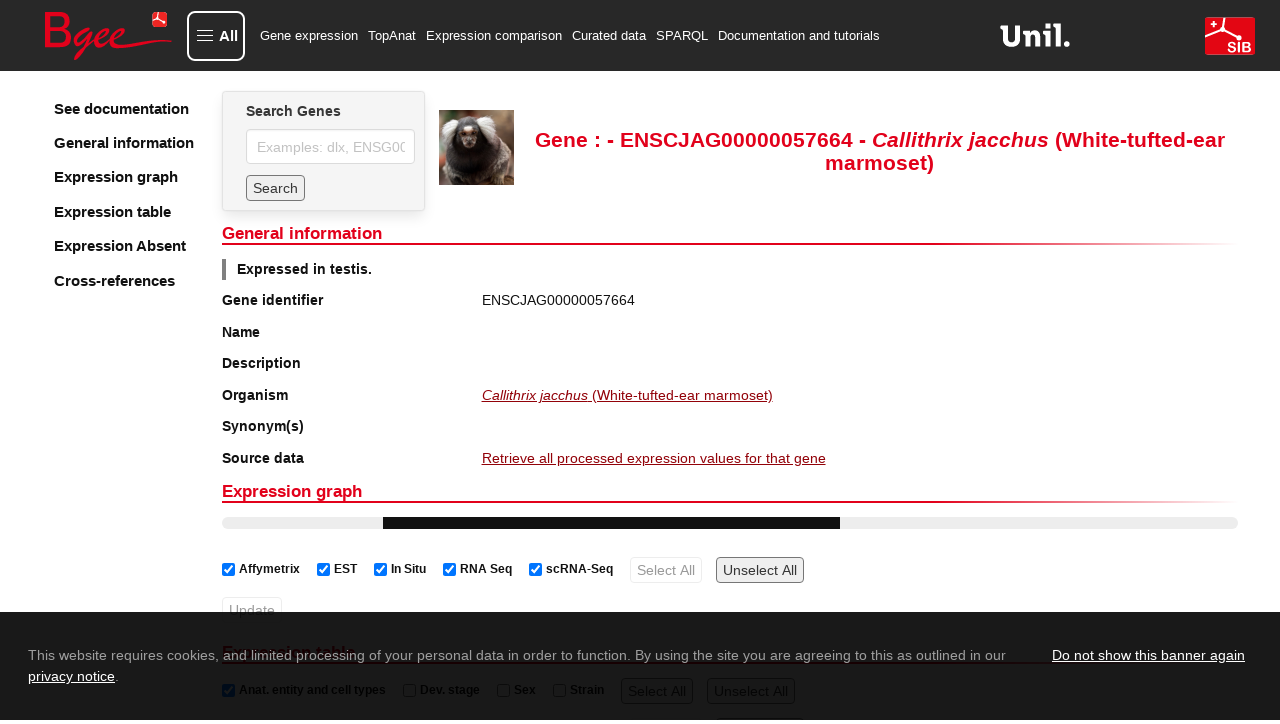

--- FILE ---
content_type: text/css; charset=UTF-8
request_url: https://www.bgee.org/assets/gene-xHpuTiph.css
body_size: -87
content:
._tooltip_1kv9u_1{background-color:#ffffffe6;color:#000;padding:8px;border-radius:4px;font-size:12px;z-index:1000}._tooltip_1kv9u_1:after{content:"";position:absolute;border-width:5px;left:-10px;top:50%;transform:translateY(-50%);border-color:transparent black transparent transparent}a tspan{fill:#920209}#gene-body p.summary{position:relative;padding-left:15px}#gene-body p.summary:before{content:"";position:absolute;left:0;top:0;width:4px;height:100%;background-color:gray}


--- FILE ---
content_type: application/javascript; charset=UTF-8
request_url: https://www.bgee.org/assets/chunk-UIGDSWPH-CNoE0-uv.js
body_size: 40826
content:
function xa(e,t){for(var r=0;r<t.length;r++){const n=t[r];if(typeof n!="string"&&!Array.isArray(n)){for(const a in n)if(a!=="default"&&!(a in e)){const o=Object.getOwnPropertyDescriptor(n,a);o&&Object.defineProperty(e,a,o.get?o:{enumerable:!0,get:()=>n[a]})}}}return Object.freeze(Object.defineProperty(e,Symbol.toStringTag,{value:"Module"}))}function Ca(e){return e&&e.__esModule&&Object.prototype.hasOwnProperty.call(e,"default")?e.default:e}var Yt={exports:{}},nt={};/**
 * @license React
 * react-jsx-runtime.production.js
 *
 * Copyright (c) Meta Platforms, Inc. and affiliates.
 *
 * This source code is licensed under the MIT license found in the
 * LICENSE file in the root directory of this source tree.
 */var Br;function La(){if(Br)return nt;Br=1;var e=Symbol.for("react.transitional.element"),t=Symbol.for("react.fragment");function r(n,a,o){var i=null;if(o!==void 0&&(i=""+o),a.key!==void 0&&(i=""+a.key),"key"in a){o={};for(var s in a)s!=="key"&&(o[s]=a[s])}else o=a;return a=o.ref,{$$typeof:e,type:n,key:i,ref:a!==void 0?a:null,props:o}}return nt.Fragment=t,nt.jsx=r,nt.jsxs=r,nt}var Wr;function Pa(){return Wr||(Wr=1,Yt.exports=La()),Yt.exports}var Ul=Pa(),Vt={exports:{}},B={};/**
 * @license React
 * react.production.js
 *
 * Copyright (c) Meta Platforms, Inc. and affiliates.
 *
 * This source code is licensed under the MIT license found in the
 * LICENSE file in the root directory of this source tree.
 */var Yr;function Ma(){if(Yr)return B;Yr=1;var e=Symbol.for("react.transitional.element"),t=Symbol.for("react.portal"),r=Symbol.for("react.fragment"),n=Symbol.for("react.strict_mode"),a=Symbol.for("react.profiler"),o=Symbol.for("react.consumer"),i=Symbol.for("react.context"),s=Symbol.for("react.forward_ref"),l=Symbol.for("react.suspense"),u=Symbol.for("react.memo"),c=Symbol.for("react.lazy"),m=Symbol.for("react.activity"),y=Symbol.iterator;function g(p){return p===null||typeof p!="object"?null:(p=y&&p[y]||p["@@iterator"],typeof p=="function"?p:null)}var E={isMounted:function(){return!1},enqueueForceUpdate:function(){},enqueueReplaceState:function(){},enqueueSetState:function(){}},P=Object.assign,R={};function S(p,b,$){this.props=p,this.context=b,this.refs=R,this.updater=$||E}S.prototype.isReactComponent={},S.prototype.setState=function(p,b){if(typeof p!="object"&&typeof p!="function"&&p!=null)throw Error("takes an object of state variables to update or a function which returns an object of state variables.");this.updater.enqueueSetState(this,p,b,"setState")},S.prototype.forceUpdate=function(p){this.updater.enqueueForceUpdate(this,p,"forceUpdate")};function x(){}x.prototype=S.prototype;function O(p,b,$){this.props=p,this.context=b,this.refs=R,this.updater=$||E}var j=O.prototype=new x;j.constructor=O,P(j,S.prototype),j.isPureReactComponent=!0;var L=Array.isArray;function T(){}var f={H:null,A:null,T:null,S:null},N=Object.prototype.hasOwnProperty;function Y(p,b,$){var D=$.ref;return{$$typeof:e,type:p,key:b,ref:D!==void 0?D:null,props:$}}function z(p,b){return Y(p.type,b,p.props)}function te(p){return typeof p=="object"&&p!==null&&p.$$typeof===e}function se(p){var b={"=":"=0",":":"=2"};return"$"+p.replace(/[=:]/g,function($){return b[$]})}var ue=/\/+/g;function ae(p,b){return typeof p=="object"&&p!==null&&p.key!=null?se(""+p.key):b.toString(36)}function X(p){switch(p.status){case"fulfilled":return p.value;case"rejected":throw p.reason;default:switch(typeof p.status=="string"?p.then(T,T):(p.status="pending",p.then(function(b){p.status==="pending"&&(p.status="fulfilled",p.value=b)},function(b){p.status==="pending"&&(p.status="rejected",p.reason=b)})),p.status){case"fulfilled":return p.value;case"rejected":throw p.reason}}throw p}function Z(p,b,$,D,V){var K=typeof p;(K==="undefined"||K==="boolean")&&(p=null);var q=!1;if(p===null)q=!0;else switch(K){case"bigint":case"string":case"number":q=!0;break;case"object":switch(p.$$typeof){case e:case t:q=!0;break;case c:return q=p._init,Z(q(p._payload),b,$,D,V)}}if(q)return V=V(p),q=D===""?"."+ae(p,0):D,L(V)?($="",q!=null&&($=q.replace(ue,"$&/")+"/"),Z(V,b,$,"",function(Ht){return Ht})):V!=null&&(te(V)&&(V=z(V,$+(V.key==null||p&&p.key===V.key?"":(""+V.key).replace(ue,"$&/")+"/")+q)),b.push(V)),1;q=0;var Re=D===""?".":D+":";if(L(p))for(var he=0;he<p.length;he++)D=p[he],K=Re+ae(D,he),q+=Z(D,b,$,K,V);else if(he=g(p),typeof he=="function")for(p=he.call(p),he=0;!(D=p.next()).done;)D=D.value,K=Re+ae(D,he++),q+=Z(D,b,$,K,V);else if(K==="object"){if(typeof p.then=="function")return Z(X(p),b,$,D,V);throw b=String(p),Error("Objects are not valid as a React child (found: "+(b==="[object Object]"?"object with keys {"+Object.keys(p).join(", ")+"}":b)+"). If you meant to render a collection of children, use an array instead.")}return q}function G(p,b,$){if(p==null)return p;var D=[],V=0;return Z(p,D,"","",function(K){return b.call($,K,V++)}),D}function ce(p){if(p._status===-1){var b=p._result;b=b(),b.then(function($){(p._status===0||p._status===-1)&&(p._status=1,p._result=$)},function($){(p._status===0||p._status===-1)&&(p._status=2,p._result=$)}),p._status===-1&&(p._status=0,p._result=b)}if(p._status===1)return p._result.default;throw p._result}var fe=typeof reportError=="function"?reportError:function(p){if(typeof window=="object"&&typeof window.ErrorEvent=="function"){var b=new window.ErrorEvent("error",{bubbles:!0,cancelable:!0,message:typeof p=="object"&&p!==null&&typeof p.message=="string"?String(p.message):String(p),error:p});if(!window.dispatchEvent(b))return}else if(typeof process=="object"&&typeof process.emit=="function"){process.emit("uncaughtException",p);return}console.error(p)},de={map:G,forEach:function(p,b,$){G(p,function(){b.apply(this,arguments)},$)},count:function(p){var b=0;return G(p,function(){b++}),b},toArray:function(p){return G(p,function(b){return b})||[]},only:function(p){if(!te(p))throw Error("React.Children.only expected to receive a single React element child.");return p}};return B.Activity=m,B.Children=de,B.Component=S,B.Fragment=r,B.Profiler=a,B.PureComponent=O,B.StrictMode=n,B.Suspense=l,B.__CLIENT_INTERNALS_DO_NOT_USE_OR_WARN_USERS_THEY_CANNOT_UPGRADE=f,B.__COMPILER_RUNTIME={__proto__:null,c:function(p){return f.H.useMemoCache(p)}},B.cache=function(p){return function(){return p.apply(null,arguments)}},B.cacheSignal=function(){return null},B.cloneElement=function(p,b,$){if(p==null)throw Error("The argument must be a React element, but you passed "+p+".");var D=P({},p.props),V=p.key;if(b!=null)for(K in b.key!==void 0&&(V=""+b.key),b)!N.call(b,K)||K==="key"||K==="__self"||K==="__source"||K==="ref"&&b.ref===void 0||(D[K]=b[K]);var K=arguments.length-2;if(K===1)D.children=$;else if(1<K){for(var q=Array(K),Re=0;Re<K;Re++)q[Re]=arguments[Re+2];D.children=q}return Y(p.type,V,D)},B.createContext=function(p){return p={$$typeof:i,_currentValue:p,_currentValue2:p,_threadCount:0,Provider:null,Consumer:null},p.Provider=p,p.Consumer={$$typeof:o,_context:p},p},B.createElement=function(p,b,$){var D,V={},K=null;if(b!=null)for(D in b.key!==void 0&&(K=""+b.key),b)N.call(b,D)&&D!=="key"&&D!=="__self"&&D!=="__source"&&(V[D]=b[D]);var q=arguments.length-2;if(q===1)V.children=$;else if(1<q){for(var Re=Array(q),he=0;he<q;he++)Re[he]=arguments[he+2];V.children=Re}if(p&&p.defaultProps)for(D in q=p.defaultProps,q)V[D]===void 0&&(V[D]=q[D]);return Y(p,K,V)},B.createRef=function(){return{current:null}},B.forwardRef=function(p){return{$$typeof:s,render:p}},B.isValidElement=te,B.lazy=function(p){return{$$typeof:c,_payload:{_status:-1,_result:p},_init:ce}},B.memo=function(p,b){return{$$typeof:u,type:p,compare:b===void 0?null:b}},B.startTransition=function(p){var b=f.T,$={};f.T=$;try{var D=p(),V=f.S;V!==null&&V($,D),typeof D=="object"&&D!==null&&typeof D.then=="function"&&D.then(T,fe)}catch(K){fe(K)}finally{b!==null&&$.types!==null&&(b.types=$.types),f.T=b}},B.unstable_useCacheRefresh=function(){return f.H.useCacheRefresh()},B.use=function(p){return f.H.use(p)},B.useActionState=function(p,b,$){return f.H.useActionState(p,b,$)},B.useCallback=function(p,b){return f.H.useCallback(p,b)},B.useContext=function(p){return f.H.useContext(p)},B.useDebugValue=function(){},B.useDeferredValue=function(p,b){return f.H.useDeferredValue(p,b)},B.useEffect=function(p,b){return f.H.useEffect(p,b)},B.useEffectEvent=function(p){return f.H.useEffectEvent(p)},B.useId=function(){return f.H.useId()},B.useImperativeHandle=function(p,b,$){return f.H.useImperativeHandle(p,b,$)},B.useInsertionEffect=function(p,b){return f.H.useInsertionEffect(p,b)},B.useLayoutEffect=function(p,b){return f.H.useLayoutEffect(p,b)},B.useMemo=function(p,b){return f.H.useMemo(p,b)},B.useOptimistic=function(p,b){return f.H.useOptimistic(p,b)},B.useReducer=function(p,b,$){return f.H.useReducer(p,b,$)},B.useRef=function(p){return f.H.useRef(p)},B.useState=function(p){return f.H.useState(p)},B.useSyncExternalStore=function(p,b,$){return f.H.useSyncExternalStore(p,b,$)},B.useTransition=function(){return f.H.useTransition()},B.version="19.2.0",B}var Vr;function Ta(){return Vr||(Vr=1,Vt.exports=Ma()),Vt.exports}var h=Ta();const Da=Ca(h),zl=xa({__proto__:null,default:Da},[h]);/**
 * react-router v7.9.5
 *
 * Copyright (c) Remix Software Inc.
 *
 * This source code is licensed under the MIT license found in the
 * LICENSE.md file in the root directory of this source tree.
 *
 * @license MIT
 */var En=e=>{throw TypeError(e)},_a=(e,t,r)=>t.has(e)||En("Cannot "+r),Jt=(e,t,r)=>(_a(e,t,"read from private field"),r?r.call(e):t.get(e)),Oa=(e,t,r)=>t.has(e)?En("Cannot add the same private member more than once"):t instanceof WeakSet?t.add(e):t.set(e,r),Jr="popstate";function Bl(e={}){function t(n,a){let{pathname:o,search:i,hash:s}=n.location;return st("",{pathname:o,search:i,hash:s},a.state&&a.state.usr||null,a.state&&a.state.key||"default")}function r(n,a){return typeof a=="string"?a:Pe(a)}return Na(t,r,null,e)}function J(e,t){if(e===!1||e===null||typeof e>"u")throw new Error(t)}function oe(e,t){if(!e){typeof console<"u"&&console.warn(t);try{throw new Error(t)}catch{}}}function Aa(){return Math.random().toString(36).substring(2,10)}function Gr(e,t){return{usr:e.state,key:e.key,idx:t}}function st(e,t,r=null,n){return{pathname:typeof e=="string"?e:e.pathname,search:"",hash:"",...typeof t=="string"?$e(t):t,state:r,key:t&&t.key||n||Aa()}}function Pe({pathname:e="/",search:t="",hash:r=""}){return t&&t!=="?"&&(e+=t.charAt(0)==="?"?t:"?"+t),r&&r!=="#"&&(e+=r.charAt(0)==="#"?r:"#"+r),e}function $e(e){let t={};if(e){let r=e.indexOf("#");r>=0&&(t.hash=e.substring(r),e=e.substring(0,r));let n=e.indexOf("?");n>=0&&(t.search=e.substring(n),e=e.substring(0,n)),e&&(t.pathname=e)}return t}function Na(e,t,r,n={}){let{window:a=document.defaultView,v5Compat:o=!1}=n,i=a.history,s="POP",l=null,u=c();u==null&&(u=0,i.replaceState({...i.state,idx:u},""));function c(){return(i.state||{idx:null}).idx}function m(){s="POP";let R=c(),S=R==null?null:R-u;u=R,l&&l({action:s,location:P.location,delta:S})}function y(R,S){s="PUSH";let x=st(P.location,R,S);u=c()+1;let O=Gr(x,u),j=P.createHref(x);try{i.pushState(O,"",j)}catch(L){if(L instanceof DOMException&&L.name==="DataCloneError")throw L;a.location.assign(j)}o&&l&&l({action:s,location:P.location,delta:1})}function g(R,S){s="REPLACE";let x=st(P.location,R,S);u=c();let O=Gr(x,u),j=P.createHref(x);i.replaceState(O,"",j),o&&l&&l({action:s,location:P.location,delta:0})}function E(R){return Rn(R)}let P={get action(){return s},get location(){return e(a,i)},listen(R){if(l)throw new Error("A history only accepts one active listener");return a.addEventListener(Jr,m),l=R,()=>{a.removeEventListener(Jr,m),l=null}},createHref(R){return t(a,R)},createURL:E,encodeLocation(R){let S=E(R);return{pathname:S.pathname,search:S.search,hash:S.hash}},push:y,replace:g,go(R){return i.go(R)}};return P}function Rn(e,t=!1){let r="http://localhost";typeof window<"u"&&(r=window.location.origin!=="null"?window.location.origin:window.location.href),J(r,"No window.location.(origin|href) available to create URL");let n=typeof e=="string"?e:Pe(e);return n=n.replace(/ $/,"%20"),!t&&n.startsWith("//")&&(n=r+n),new URL(n,r)}var lt,Xr=class{constructor(e){if(Oa(this,lt,new Map),e)for(let[t,r]of e)this.set(t,r)}get(e){if(Jt(this,lt).has(e))return Jt(this,lt).get(e);if(e.defaultValue!==void 0)return e.defaultValue;throw new Error("No value found for context")}set(e,t){Jt(this,lt).set(e,t)}};lt=new WeakMap;var ka=new Set(["lazy","caseSensitive","path","id","index","children"]);function Ia(e){return ka.has(e)}var $a=new Set(["lazy","caseSensitive","path","id","index","middleware","children"]);function Fa(e){return $a.has(e)}function ja(e){return e.index===!0}function ut(e,t,r=[],n={},a=!1){return e.map((o,i)=>{let s=[...r,String(i)],l=typeof o.id=="string"?o.id:s.join("-");if(J(o.index!==!0||!o.children,"Cannot specify children on an index route"),J(a||!n[l],`Found a route id collision on id "${l}".  Route id's must be globally unique within Data Router usages`),ja(o)){let u={...o,id:l};return n[l]=Kr(u,t(u)),u}else{let u={...o,id:l,children:void 0};return n[l]=Kr(u,t(u)),o.children&&(u.children=ut(o.children,t,s,n,a)),u}})}function Kr(e,t){return Object.assign(e,{...t,...typeof t.lazy=="object"&&t.lazy!=null?{lazy:{...e.lazy,...t.lazy}}:{}})}function Ae(e,t,r="/"){return Pt(e,t,r,!1)}function Pt(e,t,r,n){let a=typeof t=="string"?$e(t):t,o=Ee(a.pathname||"/",r);if(o==null)return null;let i=Sn(e);Ha(i);let s=null;for(let l=0;s==null&&l<i.length;++l){let u=Ka(o);s=Xa(i[l],u,n)}return s}function bn(e,t){let{route:r,pathname:n,params:a}=e;return{id:r.id,pathname:n,params:a,data:t[r.id],loaderData:t[r.id],handle:r.handle}}function Sn(e,t=[],r=[],n="",a=!1){let o=(i,s,l=a,u)=>{let c={relativePath:u===void 0?i.path||"":u,caseSensitive:i.caseSensitive===!0,childrenIndex:s,route:i};if(c.relativePath.startsWith("/")){if(!c.relativePath.startsWith(n)&&l)return;J(c.relativePath.startsWith(n),`Absolute route path "${c.relativePath}" nested under path "${n}" is not valid. An absolute child route path must start with the combined path of all its parent routes.`),c.relativePath=c.relativePath.slice(n.length)}let m=Le([n,c.relativePath]),y=r.concat(c);i.children&&i.children.length>0&&(J(i.index!==!0,`Index routes must not have child routes. Please remove all child routes from route path "${m}".`),Sn(i.children,t,y,m,l)),!(i.path==null&&!i.index)&&t.push({path:m,score:Ja(m,i.index),routesMeta:y})};return e.forEach((i,s)=>{var l;if(i.path===""||!((l=i.path)!=null&&l.includes("?")))o(i,s);else for(let u of xn(i.path))o(i,s,!0,u)}),t}function xn(e){let t=e.split("/");if(t.length===0)return[];let[r,...n]=t,a=r.endsWith("?"),o=r.replace(/\?$/,"");if(n.length===0)return a?[o,""]:[o];let i=xn(n.join("/")),s=[];return s.push(...i.map(l=>l===""?o:[o,l].join("/"))),a&&s.push(...i),s.map(l=>e.startsWith("/")&&l===""?"/":l)}function Ha(e){e.sort((t,r)=>t.score!==r.score?r.score-t.score:Ga(t.routesMeta.map(n=>n.childrenIndex),r.routesMeta.map(n=>n.childrenIndex)))}var Ua=/^:[\w-]+$/,za=3,Ba=2,Wa=1,Ya=10,Va=-2,qr=e=>e==="*";function Ja(e,t){let r=e.split("/"),n=r.length;return r.some(qr)&&(n+=Va),t&&(n+=Ba),r.filter(a=>!qr(a)).reduce((a,o)=>a+(Ua.test(o)?za:o===""?Wa:Ya),n)}function Ga(e,t){return e.length===t.length&&e.slice(0,-1).every((n,a)=>n===t[a])?e[e.length-1]-t[t.length-1]:0}function Xa(e,t,r=!1){let{routesMeta:n}=e,a={},o="/",i=[];for(let s=0;s<n.length;++s){let l=n[s],u=s===n.length-1,c=o==="/"?t:t.slice(o.length)||"/",m=Ot({path:l.relativePath,caseSensitive:l.caseSensitive,end:u},c),y=l.route;if(!m&&u&&r&&!n[n.length-1].route.index&&(m=Ot({path:l.relativePath,caseSensitive:l.caseSensitive,end:!1},c)),!m)return null;Object.assign(a,m.params),i.push({params:a,pathname:Le([o,m.pathname]),pathnameBase:eo(Le([o,m.pathnameBase])),route:y}),m.pathnameBase!=="/"&&(o=Le([o,m.pathnameBase]))}return i}function Ot(e,t){typeof e=="string"&&(e={path:e,caseSensitive:!1,end:!0});let[r,n]=Cn(e.path,e.caseSensitive,e.end),a=t.match(r);if(!a)return null;let o=a[0],i=o.replace(/(.)\/+$/,"$1"),s=a.slice(1);return{params:n.reduce((u,{paramName:c,isOptional:m},y)=>{if(c==="*"){let E=s[y]||"";i=o.slice(0,o.length-E.length).replace(/(.)\/+$/,"$1")}const g=s[y];return m&&!g?u[c]=void 0:u[c]=(g||"").replace(/%2F/g,"/"),u},{}),pathname:o,pathnameBase:i,pattern:e}}function Cn(e,t=!1,r=!0){oe(e==="*"||!e.endsWith("*")||e.endsWith("/*"),`Route path "${e}" will be treated as if it were "${e.replace(/\*$/,"/*")}" because the \`*\` character must always follow a \`/\` in the pattern. To get rid of this warning, please change the route path to "${e.replace(/\*$/,"/*")}".`);let n=[],a="^"+e.replace(/\/*\*?$/,"").replace(/^\/*/,"/").replace(/[\\.*+^${}|()[\]]/g,"\\$&").replace(/\/:([\w-]+)(\?)?/g,(i,s,l)=>(n.push({paramName:s,isOptional:l!=null}),l?"/?([^\\/]+)?":"/([^\\/]+)")).replace(/\/([\w-]+)\?(\/|$)/g,"(/$1)?$2");return e.endsWith("*")?(n.push({paramName:"*"}),a+=e==="*"||e==="/*"?"(.*)$":"(?:\\/(.+)|\\/*)$"):r?a+="\\/*$":e!==""&&e!=="/"&&(a+="(?:(?=\\/|$))"),[new RegExp(a,t?void 0:"i"),n]}function Ka(e){try{return e.split("/").map(t=>decodeURIComponent(t).replace(/\//g,"%2F")).join("/")}catch(t){return oe(!1,`The URL path "${e}" could not be decoded because it is a malformed URL segment. This is probably due to a bad percent encoding (${t}).`),e}}function Ee(e,t){if(t==="/")return e;if(!e.toLowerCase().startsWith(t.toLowerCase()))return null;let r=t.endsWith("/")?t.length-1:t.length,n=e.charAt(r);return n&&n!=="/"?null:e.slice(r)||"/"}function qa({basename:e,pathname:t}){return t==="/"?e:Le([e,t])}function Qa(e,t="/"){let{pathname:r,search:n="",hash:a=""}=typeof e=="string"?$e(e):e;return{pathname:r?r.startsWith("/")?r:Za(r,t):t,search:to(n),hash:ro(a)}}function Za(e,t){let r=t.replace(/\/+$/,"").split("/");return e.split("/").forEach(a=>{a===".."?r.length>1&&r.pop():a!=="."&&r.push(a)}),r.length>1?r.join("/"):"/"}function Gt(e,t,r,n){return`Cannot include a '${e}' character in a manually specified \`to.${t}\` field [${JSON.stringify(n)}].  Please separate it out to the \`to.${r}\` field. Alternatively you may provide the full path as a string in <Link to="..."> and the router will parse it for you.`}function Ln(e){return e.filter((t,r)=>r===0||t.route.path&&t.route.path.length>0)}function fr(e){let t=Ln(e);return t.map((r,n)=>n===t.length-1?r.pathname:r.pathnameBase)}function hr(e,t,r,n=!1){let a;typeof e=="string"?a=$e(e):(a={...e},J(!a.pathname||!a.pathname.includes("?"),Gt("?","pathname","search",a)),J(!a.pathname||!a.pathname.includes("#"),Gt("#","pathname","hash",a)),J(!a.search||!a.search.includes("#"),Gt("#","search","hash",a)));let o=e===""||a.pathname==="",i=o?"/":a.pathname,s;if(i==null)s=r;else{let m=t.length-1;if(!n&&i.startsWith("..")){let y=i.split("/");for(;y[0]==="..";)y.shift(),m-=1;a.pathname=y.join("/")}s=m>=0?t[m]:"/"}let l=Qa(a,s),u=i&&i!=="/"&&i.endsWith("/"),c=(o||i===".")&&r.endsWith("/");return!l.pathname.endsWith("/")&&(u||c)&&(l.pathname+="/"),l}var Le=e=>e.join("/").replace(/\/\/+/g,"/"),eo=e=>e.replace(/\/+$/,"").replace(/^\/*/,"/"),to=e=>!e||e==="?"?"":e.startsWith("?")?e:"?"+e,ro=e=>!e||e==="#"?"":e.startsWith("#")?e:"#"+e,no=class{constructor(e,t){this.type="DataWithResponseInit",this.data=e,this.init=t||null}};function ao(e,t){return new no(e,typeof t=="number"?{status:t}:t)}var oo=(e,t=302)=>{let r=t;typeof r=="number"?r={status:r}:typeof r.status>"u"&&(r.status=302);let n=new Headers(r.headers);return n.set("Location",e),new Response(null,{...r,headers:n})},We=class{constructor(e,t,r,n=!1){this.status=e,this.statusText=t||"",this.internal=n,r instanceof Error?(this.data=r.toString(),this.error=r):this.data=r}};function Ye(e){return e!=null&&typeof e.status=="number"&&typeof e.statusText=="string"&&typeof e.internal=="boolean"&&"data"in e}function mr(e){return e.filter(Boolean).join("/").replace(/\/\/*/g,"/")||"/"}var Ie=Symbol("Uninstrumented");function io(e,t){let r={lazy:[],"lazy.loader":[],"lazy.action":[],"lazy.middleware":[],middleware:[],loader:[],action:[]};e.forEach(a=>a({id:t.id,index:t.index,path:t.path,instrument(o){let i=Object.keys(r);for(let s of i)o[s]&&r[s].push(o[s])}}));let n={};if(typeof t.lazy=="function"&&r.lazy.length>0){let a=Ke(r.lazy,t.lazy,()=>{});a&&(n.lazy=a)}if(typeof t.lazy=="object"){let a=t.lazy;["middleware","loader","action"].forEach(o=>{let i=a[o],s=r[`lazy.${o}`];if(typeof i=="function"&&s.length>0){let l=Ke(s,i,()=>{});l&&(n.lazy=Object.assign(n.lazy||{},{[o]:l}))}})}return["loader","action"].forEach(a=>{let o=t[a];if(typeof o=="function"&&r[a].length>0){let i=o[Ie]??o,s=Ke(r[a],i,(...l)=>Qr(l[0]));s&&(s[Ie]=i,n[a]=s)}}),t.middleware&&t.middleware.length>0&&r.middleware.length>0&&(n.middleware=t.middleware.map(a=>{let o=a[Ie]??a,i=Ke(r.middleware,o,(...s)=>Qr(s[0]));return i?(i[Ie]=o,i):a})),n}function lo(e,t){let r={navigate:[],fetch:[]};if(t.forEach(n=>n({instrument(a){let o=Object.keys(a);for(let i of o)a[i]&&r[i].push(a[i])}})),r.navigate.length>0){let n=e.navigate[Ie]??e.navigate,a=Ke(r.navigate,n,(...o)=>{let[i,s]=o;return{to:typeof i=="number"||typeof i=="string"?i:i?Pe(i):".",...Zr(e,s??{})}});a&&(a[Ie]=n,e.navigate=a)}if(r.fetch.length>0){let n=e.fetch[Ie]??e.fetch,a=Ke(r.fetch,n,(...o)=>{let[i,,s,l]=o;return{href:s??".",fetcherKey:i,...Zr(e,l??{})}});a&&(a[Ie]=n,e.fetch=a)}return e}function Ke(e,t,r){return e.length===0?null:async(...n)=>{let a=await Pn(e,r(...n),()=>t(...n),e.length-1);if(a.type==="error")throw a.value;return a.value}}async function Pn(e,t,r,n){let a=e[n],o;if(a){let i,s=async()=>(i?console.error("You cannot call instrumented handlers more than once"):i=Pn(e,t,r,n-1),o=await i,J(o,"Expected a result"),o.type==="error"&&o.value instanceof Error?{status:"error",error:o.value}:{status:"success",error:void 0});try{await a(s,t)}catch(l){console.error("An instrumentation function threw an error:",l)}i||await s(),await i}else try{o={type:"success",value:await r()}}catch(i){o={type:"error",value:i}}return o||{type:"error",value:new Error("No result assigned in instrumentation chain.")}}function Qr(e){let{request:t,context:r,params:n,unstable_pattern:a}=e;return{request:so(t),params:{...n},unstable_pattern:a,context:uo(r)}}function Zr(e,t){return{currentUrl:Pe(e.state.location),..."formMethod"in t?{formMethod:t.formMethod}:{},..."formEncType"in t?{formEncType:t.formEncType}:{},..."formData"in t?{formData:t.formData}:{},..."body"in t?{body:t.body}:{}}}function so(e){return{method:e.method,url:e.url,headers:{get:(...t)=>e.headers.get(...t)}}}function uo(e){if(fo(e)){let t={...e};return Object.freeze(t),t}else return{get:t=>e.get(t)}}var co=Object.getOwnPropertyNames(Object.prototype).sort().join("\0");function fo(e){if(e===null||typeof e!="object")return!1;const t=Object.getPrototypeOf(e);return t===Object.prototype||t===null||Object.getOwnPropertyNames(t).sort().join("\0")===co}var Mn=["POST","PUT","PATCH","DELETE"],ho=new Set(Mn),mo=["GET",...Mn],po=new Set(mo),yo=new Set([301,302,303,307,308]),vo=new Set([307,308]),Xt={state:"idle",location:void 0,formMethod:void 0,formAction:void 0,formEncType:void 0,formData:void 0,json:void 0,text:void 0},go={state:"idle",data:void 0,formMethod:void 0,formAction:void 0,formEncType:void 0,formData:void 0,json:void 0,text:void 0},at={state:"unblocked",proceed:void 0,reset:void 0,location:void 0},wo=/^(?:[a-z][a-z0-9+.-]*:|\/\/)/i,pr=e=>wo.test(e),Eo=e=>({hasErrorBoundary:!!e.hasErrorBoundary}),Tn="remix-router-transitions",Dn=Symbol("ResetLoaderData");function Wl(e){const t=e.window?e.window:typeof window<"u"?window:void 0,r=typeof t<"u"&&typeof t.document<"u"&&typeof t.document.createElement<"u";J(e.routes.length>0,"You must provide a non-empty routes array to createRouter");let n=e.hydrationRouteProperties||[],a=e.mapRouteProperties||Eo,o=a;if(e.unstable_instrumentations){let d=e.unstable_instrumentations;o=v=>({...a(v),...io(d.map(w=>w.route).filter(Boolean),v)})}let i={},s=ut(e.routes,o,void 0,i),l,u=e.basename||"/";u.startsWith("/")||(u=`/${u}`);let c=e.dataStrategy||Co,m={...e.future},y=null,g=new Set,E=null,P=null,R=null,S=e.hydrationData!=null,x=Ae(s,e.history.location,u),O=!1,j=null,L;if(x==null&&!e.patchRoutesOnNavigation){let d=be(404,{pathname:e.history.location.pathname}),{matches:v,route:w}=Rt(s);L=!0,x=v,j={[w.id]:d}}else if(x&&!e.hydrationData&&yt(x,s,e.history.location.pathname).active&&(x=null),x)if(x.some(d=>d.route.lazy))L=!1;else if(!x.some(d=>yr(d.route)))L=!0;else{let d=e.hydrationData?e.hydrationData.loaderData:null,v=e.hydrationData?e.hydrationData.errors:null;if(v){let w=x.findIndex(C=>v[C.route.id]!==void 0);L=x.slice(0,w+1).every(C=>!rr(C.route,d,v))}else L=x.every(w=>!rr(w.route,d,v))}else{L=!1,x=[];let d=yt(null,s,e.history.location.pathname);d.active&&d.matches&&(O=!0,x=d.matches)}let T,f={historyAction:e.history.action,location:e.history.location,matches:x,initialized:L,navigation:Xt,restoreScrollPosition:e.hydrationData!=null?!1:null,preventScrollReset:!1,revalidation:"idle",loaderData:e.hydrationData&&e.hydrationData.loaderData||{},actionData:e.hydrationData&&e.hydrationData.actionData||null,errors:e.hydrationData&&e.hydrationData.errors||j,fetchers:new Map,blockers:new Map},N="POP",Y=!1,z,te=!1,se=new Map,ue=null,ae=!1,X=!1,Z=new Set,G=new Map,ce=0,fe=-1,de=new Map,p=new Set,b=new Map,$=new Map,D=new Set,V=new Map,K,q=null;function Re(){if(y=e.history.listen(({action:d,location:v,delta:w})=>{if(K){K(),K=void 0;return}oe(V.size===0||w!=null,"You are trying to use a blocker on a POP navigation to a location that was not created by @remix-run/router. This will fail silently in production. This can happen if you are navigating outside the router via `window.history.pushState`/`window.location.hash` instead of using router navigation APIs.  This can also happen if you are using createHashRouter and the user manually changes the URL.");let C=jr({currentLocation:f.location,nextLocation:v,historyAction:d});if(C&&w!=null){let M=new Promise(k=>{K=k});e.history.go(w*-1),pt(C,{state:"blocked",location:v,proceed(){pt(C,{state:"proceeding",proceed:void 0,reset:void 0,location:v}),M.then(()=>e.history.go(w))},reset(){let k=new Map(f.blockers);k.set(C,at),me({blockers:k})}});return}return Fe(d,v)}),r){Ho(t,se);let d=()=>Uo(t,se);t.addEventListener("pagehide",d),ue=()=>t.removeEventListener("pagehide",d)}return f.initialized||Fe("POP",f.location,{initialHydration:!0}),T}function he(){y&&y(),ue&&ue(),g.clear(),z&&z.abort(),f.fetchers.forEach((d,v)=>zt(v)),f.blockers.forEach((d,v)=>Fr(v))}function Ht(d){return g.add(d),()=>g.delete(d)}function me(d,v={}){d.matches&&(d.matches=d.matches.map(M=>{let k=i[M.route.id],I=M.route;return I.element!==k.element||I.errorElement!==k.errorElement||I.hydrateFallbackElement!==k.hydrateFallbackElement?{...M,route:k}:M})),f={...f,...d};let w=[],C=[];f.fetchers.forEach((M,k)=>{M.state==="idle"&&(D.has(k)?w.push(k):C.push(k))}),D.forEach(M=>{!f.fetchers.has(M)&&!G.has(M)&&w.push(M)}),[...g].forEach(M=>M(f,{deletedFetchers:w,viewTransitionOpts:v.viewTransitionOpts,flushSync:v.flushSync===!0})),w.forEach(M=>zt(M)),C.forEach(M=>f.fetchers.delete(M))}function Je(d,v,{flushSync:w}={}){var H,A;let C=f.actionData!=null&&f.navigation.formMethod!=null&&ve(f.navigation.formMethod)&&f.navigation.state==="loading"&&((H=d.state)==null?void 0:H._isRedirect)!==!0,M;v.actionData?Object.keys(v.actionData).length>0?M=v.actionData:M=null:C?M=f.actionData:M=null;let k=v.loaderData?cn(f.loaderData,v.loaderData,v.matches||[],v.errors):f.loaderData,I=f.blockers;I.size>0&&(I=new Map(I),I.forEach((W,ee)=>I.set(ee,at)));let _=ae?!1:Ur(d,v.matches||f.matches),F=Y===!0||f.navigation.formMethod!=null&&ve(f.navigation.formMethod)&&((A=d.state)==null?void 0:A._isRedirect)!==!0;l&&(s=l,l=void 0),ae||N==="POP"||(N==="PUSH"?e.history.push(d,d.state):N==="REPLACE"&&e.history.replace(d,d.state));let U;if(N==="POP"){let W=se.get(f.location.pathname);W&&W.has(d.pathname)?U={currentLocation:f.location,nextLocation:d}:se.has(d.pathname)&&(U={currentLocation:d,nextLocation:f.location})}else if(te){let W=se.get(f.location.pathname);W?W.add(d.pathname):(W=new Set([d.pathname]),se.set(f.location.pathname,W)),U={currentLocation:f.location,nextLocation:d}}me({...v,actionData:M,loaderData:k,historyAction:N,location:d,initialized:!0,navigation:Xt,revalidation:"idle",restoreScrollPosition:_,preventScrollReset:F,blockers:I},{viewTransitionOpts:U,flushSync:w===!0}),N="POP",Y=!1,te=!1,ae=!1,X=!1,q==null||q.resolve(),q=null}async function _r(d,v){if(typeof d=="number"){e.history.go(d);return}let w=tr(f.location,f.matches,u,d,v==null?void 0:v.fromRouteId,v==null?void 0:v.relative),{path:C,submission:M,error:k}=en(!1,w,v),I=f.location,_=st(f.location,C,v&&v.state);_={..._,...e.history.encodeLocation(_)};let F=v&&v.replace!=null?v.replace:void 0,U="PUSH";F===!0?U="REPLACE":F===!1||M!=null&&ve(M.formMethod)&&M.formAction===f.location.pathname+f.location.search&&(U="REPLACE");let H=v&&"preventScrollReset"in v?v.preventScrollReset===!0:void 0,A=(v&&v.flushSync)===!0,W=jr({currentLocation:I,nextLocation:_,historyAction:U});if(W){pt(W,{state:"blocked",location:_,proceed(){pt(W,{state:"proceeding",proceed:void 0,reset:void 0,location:_}),_r(d,v)},reset(){let ee=new Map(f.blockers);ee.set(W,at),me({blockers:ee})}});return}await Fe(U,_,{submission:M,pendingError:k,preventScrollReset:H,replace:v&&v.replace,enableViewTransition:v&&v.viewTransition,flushSync:A})}function ua(){q||(q=zo()),Ut(),me({revalidation:"loading"});let d=q.promise;return f.navigation.state==="submitting"?d:f.navigation.state==="idle"?(Fe(f.historyAction,f.location,{startUninterruptedRevalidation:!0}),d):(Fe(N||f.historyAction,f.navigation.location,{overrideNavigation:f.navigation,enableViewTransition:te===!0}),d)}async function Fe(d,v,w){z&&z.abort(),z=null,N=d,ae=(w&&w.startUninterruptedRevalidation)===!0,Ea(f.location,f.matches),Y=(w&&w.preventScrollReset)===!0,te=(w&&w.enableViewTransition)===!0;let C=l||s,M=w&&w.overrideNavigation,k=w!=null&&w.initialHydration&&f.matches&&f.matches.length>0&&!O?f.matches:Ae(C,v,u),I=(w&&w.flushSync)===!0;if(k&&f.initialized&&!X&&Ao(f.location,v)&&!(w&&w.submission&&ve(w.submission.formMethod))){Je(v,{matches:k},{flushSync:I});return}let _=yt(k,C,v.pathname);if(_.active&&_.matches&&(k=_.matches),!k){let{error:ye,notFoundMatches:ne,route:re}=Bt(v.pathname);Je(v,{matches:ne,loaderData:{},errors:{[re.id]:ye}},{flushSync:I});return}z=new AbortController;let F=Xe(e.history,v,z.signal,w&&w.submission),U=e.getContext?await e.getContext():new Xr,H;if(w&&w.pendingError)H=[ke(k).route.id,{type:"error",error:w.pendingError}];else if(w&&w.submission&&ve(w.submission.formMethod)){let ye=await ca(F,v,w.submission,k,U,_.active,w&&w.initialHydration===!0,{replace:w.replace,flushSync:I});if(ye.shortCircuited)return;if(ye.pendingActionResult){let[ne,re]=ye.pendingActionResult;if(we(re)&&Ye(re.error)&&re.error.status===404){z=null,Je(v,{matches:ye.matches,loaderData:{},errors:{[ne]:re.error}});return}}k=ye.matches||k,H=ye.pendingActionResult,M=Kt(v,w.submission),I=!1,_.active=!1,F=Xe(e.history,F.url,F.signal)}let{shortCircuited:A,matches:W,loaderData:ee,errors:le}=await da(F,v,k,U,_.active,M,w&&w.submission,w&&w.fetcherSubmission,w&&w.replace,w&&w.initialHydration===!0,I,H);A||(z=null,Je(v,{matches:W||k,...dn(H),loaderData:ee,errors:le}))}async function ca(d,v,w,C,M,k,I,_={}){Ut();let F=Fo(v,w);if(me({navigation:F},{flushSync:_.flushSync===!0}),k){let A=await vt(C,v.pathname,d.signal);if(A.type==="aborted")return{shortCircuited:!0};if(A.type==="error"){if(A.partialMatches.length===0){let{matches:ee,route:le}=Rt(s);return{matches:ee,pendingActionResult:[le.id,{type:"error",error:A.error}]}}let W=ke(A.partialMatches).route.id;return{matches:A.partialMatches,pendingActionResult:[W,{type:"error",error:A.error}]}}else if(A.matches)C=A.matches;else{let{notFoundMatches:W,error:ee,route:le}=Bt(v.pathname);return{matches:W,pendingActionResult:[le.id,{type:"error",error:ee}]}}}let U,H=Mt(C,v);if(!H.route.action&&!H.route.lazy)U={type:"error",error:be(405,{method:d.method,pathname:v.pathname,routeId:H.route.id})};else{let A=qe(o,i,d,C,H,I?[]:n,M),W=await et(d,A,M,null);if(U=W[H.route.id],!U){for(let ee of C)if(W[ee.route.id]){U=W[ee.route.id];break}}if(d.signal.aborted)return{shortCircuited:!0}}if(Be(U)){let A;return _&&_.replace!=null?A=_.replace:A=ln(U.response.headers.get("Location"),new URL(d.url),u)===f.location.pathname+f.location.search,await je(d,U,!0,{submission:w,replace:A}),{shortCircuited:!0}}if(we(U)){let A=ke(C,H.route.id);return(_&&_.replace)!==!0&&(N="PUSH"),{matches:C,pendingActionResult:[A.route.id,U,H.route.id]}}return{matches:C,pendingActionResult:[H.route.id,U]}}async function da(d,v,w,C,M,k,I,_,F,U,H,A){let W=k||Kt(v,I),ee=I||_||fn(W),le=!ae&&!U;if(M){if(le){let pe=Or(A);me({navigation:W,...pe!==void 0?{actionData:pe}:{}},{flushSync:H})}let Q=await vt(w,v.pathname,d.signal);if(Q.type==="aborted")return{shortCircuited:!0};if(Q.type==="error"){if(Q.partialMatches.length===0){let{matches:Ge,route:ze}=Rt(s);return{matches:Ge,loaderData:{},errors:{[ze.id]:Q.error}}}let pe=ke(Q.partialMatches).route.id;return{matches:Q.partialMatches,loaderData:{},errors:{[pe]:Q.error}}}else if(Q.matches)w=Q.matches;else{let{error:pe,notFoundMatches:Ge,route:ze}=Bt(v.pathname);return{matches:Ge,loaderData:{},errors:{[ze.id]:pe}}}}let ye=l||s,{dsMatches:ne,revalidatingFetchers:re}=tn(d,C,o,i,e.history,f,w,ee,v,U?[]:n,U===!0,X,Z,D,b,p,ye,u,e.patchRoutesOnNavigation!=null,A);if(fe=++ce,!e.dataStrategy&&!ne.some(Q=>Q.shouldLoad)&&!ne.some(Q=>Q.route.middleware&&Q.route.middleware.length>0)&&re.length===0){let Q=Ir();return Je(v,{matches:w,loaderData:{},errors:A&&we(A[1])?{[A[0]]:A[1].error}:null,...dn(A),...Q?{fetchers:new Map(f.fetchers)}:{}},{flushSync:H}),{shortCircuited:!0}}if(le){let Q={};if(!M){Q.navigation=W;let pe=Or(A);pe!==void 0&&(Q.actionData=pe)}re.length>0&&(Q.fetchers=fa(re)),me(Q,{flushSync:H})}re.forEach(Q=>{_e(Q.key),Q.controller&&G.set(Q.key,Q.controller)});let He=()=>re.forEach(Q=>_e(Q.key));z&&z.signal.addEventListener("abort",He);let{loaderResults:tt,fetcherResults:Ne}=await Ar(ne,re,d,C);if(d.signal.aborted)return{shortCircuited:!0};z&&z.signal.removeEventListener("abort",He),re.forEach(Q=>G.delete(Q.key));let Ce=bt(tt);if(Ce)return await je(d,Ce.result,!0,{replace:F}),{shortCircuited:!0};if(Ce=bt(Ne),Ce)return p.add(Ce.key),await je(d,Ce.result,!0,{replace:F}),{shortCircuited:!0};let{loaderData:Wt,errors:rt}=un(f,w,tt,A,re,Ne);U&&f.errors&&(rt={...f.errors,...rt});let Ue=Ir(),gt=$r(fe),wt=Ue||gt||re.length>0;return{matches:w,loaderData:Wt,errors:rt,...wt?{fetchers:new Map(f.fetchers)}:{}}}function Or(d){if(d&&!we(d[1]))return{[d[0]]:d[1].data};if(f.actionData)return Object.keys(f.actionData).length===0?null:f.actionData}function fa(d){return d.forEach(v=>{let w=f.fetchers.get(v.key),C=ot(void 0,w?w.data:void 0);f.fetchers.set(v.key,C)}),new Map(f.fetchers)}async function ha(d,v,w,C){_e(d);let M=(C&&C.flushSync)===!0,k=l||s,I=tr(f.location,f.matches,u,w,v,C==null?void 0:C.relative),_=Ae(k,I,u),F=yt(_,k,I);if(F.active&&F.matches&&(_=F.matches),!_){De(d,v,be(404,{pathname:I}),{flushSync:M});return}let{path:U,submission:H,error:A}=en(!0,I,C);if(A){De(d,v,A,{flushSync:M});return}let W=e.getContext?await e.getContext():new Xr,ee=(C&&C.preventScrollReset)===!0;if(H&&ve(H.formMethod)){await ma(d,v,U,_,W,F.active,M,ee,H);return}b.set(d,{routeId:v,path:U}),await pa(d,v,U,_,W,F.active,M,ee,H)}async function ma(d,v,w,C,M,k,I,_,F){Ut(),b.delete(d);let U=f.fetchers.get(d);Te(d,jo(F,U),{flushSync:I});let H=new AbortController,A=Xe(e.history,w,H.signal,F);if(k){let ie=await vt(C,new URL(A.url).pathname,A.signal,d);if(ie.type==="aborted")return;if(ie.type==="error"){De(d,v,ie.error,{flushSync:I});return}else if(ie.matches)C=ie.matches;else{De(d,v,be(404,{pathname:w}),{flushSync:I});return}}let W=Mt(C,w);if(!W.route.action&&!W.route.lazy){let ie=be(405,{method:F.formMethod,pathname:w,routeId:v});De(d,v,ie,{flushSync:I});return}G.set(d,H);let ee=ce,le=qe(o,i,A,C,W,n,M),ne=(await et(A,le,M,d))[W.route.id];if(A.signal.aborted){G.get(d)===H&&G.delete(d);return}if(D.has(d)){if(Be(ne)||we(ne)){Te(d,Oe(void 0));return}}else{if(Be(ne))if(G.delete(d),fe>ee){Te(d,Oe(void 0));return}else return p.add(d),Te(d,ot(F)),je(A,ne,!1,{fetcherSubmission:F,preventScrollReset:_});if(we(ne)){De(d,v,ne.error);return}}let re=f.navigation.location||f.location,He=Xe(e.history,re,H.signal),tt=l||s,Ne=f.navigation.state!=="idle"?Ae(tt,f.navigation.location,u):f.matches;J(Ne,"Didn't find any matches after fetcher action");let Ce=++ce;de.set(d,Ce);let Wt=ot(F,ne.data);f.fetchers.set(d,Wt);let{dsMatches:rt,revalidatingFetchers:Ue}=tn(He,M,o,i,e.history,f,Ne,F,re,n,!1,X,Z,D,b,p,tt,u,e.patchRoutesOnNavigation!=null,[W.route.id,ne]);Ue.filter(ie=>ie.key!==d).forEach(ie=>{let Et=ie.key,zr=f.fetchers.get(Et),Sa=ot(void 0,zr?zr.data:void 0);f.fetchers.set(Et,Sa),_e(Et),ie.controller&&G.set(Et,ie.controller)}),me({fetchers:new Map(f.fetchers)});let gt=()=>Ue.forEach(ie=>_e(ie.key));H.signal.addEventListener("abort",gt);let{loaderResults:wt,fetcherResults:Q}=await Ar(rt,Ue,He,M);if(H.signal.aborted)return;if(H.signal.removeEventListener("abort",gt),de.delete(d),G.delete(d),Ue.forEach(ie=>G.delete(ie.key)),f.fetchers.has(d)){let ie=Oe(ne.data);f.fetchers.set(d,ie)}let pe=bt(wt);if(pe)return je(He,pe.result,!1,{preventScrollReset:_});if(pe=bt(Q),pe)return p.add(pe.key),je(He,pe.result,!1,{preventScrollReset:_});let{loaderData:Ge,errors:ze}=un(f,Ne,wt,void 0,Ue,Q);$r(Ce),f.navigation.state==="loading"&&Ce>fe?(J(N,"Expected pending action"),z&&z.abort(),Je(f.navigation.location,{matches:Ne,loaderData:Ge,errors:ze,fetchers:new Map(f.fetchers)})):(me({errors:ze,loaderData:cn(f.loaderData,Ge,Ne,ze),fetchers:new Map(f.fetchers)}),X=!1)}async function pa(d,v,w,C,M,k,I,_,F){let U=f.fetchers.get(d);Te(d,ot(F,U?U.data:void 0),{flushSync:I});let H=new AbortController,A=Xe(e.history,w,H.signal);if(k){let re=await vt(C,new URL(A.url).pathname,A.signal,d);if(re.type==="aborted")return;if(re.type==="error"){De(d,v,re.error,{flushSync:I});return}else if(re.matches)C=re.matches;else{De(d,v,be(404,{pathname:w}),{flushSync:I});return}}let W=Mt(C,w);G.set(d,H);let ee=ce,le=qe(o,i,A,C,W,n,M),ne=(await et(A,le,M,d))[W.route.id];if(G.get(d)===H&&G.delete(d),!A.signal.aborted){if(D.has(d)){Te(d,Oe(void 0));return}if(Be(ne))if(fe>ee){Te(d,Oe(void 0));return}else{p.add(d),await je(A,ne,!1,{preventScrollReset:_});return}if(we(ne)){De(d,v,ne.error);return}Te(d,Oe(ne.data))}}async function je(d,v,w,{submission:C,fetcherSubmission:M,preventScrollReset:k,replace:I}={}){v.response.headers.has("X-Remix-Revalidate")&&(X=!0);let _=v.response.headers.get("Location");J(_,"Expected a Location header on the redirect Response"),_=ln(_,new URL(d.url),u);let F=st(f.location,_,{_isRedirect:!0});if(r){let le=!1;if(v.response.headers.has("X-Remix-Reload-Document"))le=!0;else if(pr(_)){const ye=Rn(_,!0);le=ye.origin!==t.location.origin||Ee(ye.pathname,u)==null}if(le){I?t.location.replace(_):t.location.assign(_);return}}z=null;let U=I===!0||v.response.headers.has("X-Remix-Replace")?"REPLACE":"PUSH",{formMethod:H,formAction:A,formEncType:W}=f.navigation;!C&&!M&&H&&A&&W&&(C=fn(f.navigation));let ee=C||M;if(vo.has(v.response.status)&&ee&&ve(ee.formMethod))await Fe(U,F,{submission:{...ee,formAction:_},preventScrollReset:k||Y,enableViewTransition:w?te:void 0});else{let le=Kt(F,C);await Fe(U,F,{overrideNavigation:le,fetcherSubmission:M,preventScrollReset:k||Y,enableViewTransition:w?te:void 0})}}async function et(d,v,w,C){let M,k={};try{M=await Po(c,d,v,C,w,!1)}catch(I){return v.filter(_=>_.shouldLoad).forEach(_=>{k[_.route.id]={type:"error",error:I}}),k}if(d.signal.aborted)return k;for(let[I,_]of Object.entries(M))if(Io(_)){let F=_.result;k[I]={type:"redirect",response:_o(F,d,I,v,u)}}else k[I]=await Do(_);return k}async function Ar(d,v,w,C){let M=et(w,d,C,null),k=Promise.all(v.map(async F=>{if(F.matches&&F.match&&F.request&&F.controller){let H=(await et(F.request,F.matches,C,F.key))[F.match.route.id];return{[F.key]:H}}else return Promise.resolve({[F.key]:{type:"error",error:be(404,{pathname:F.path})}})})),I=await M,_=(await k).reduce((F,U)=>Object.assign(F,U),{});return{loaderResults:I,fetcherResults:_}}function Ut(){X=!0,b.forEach((d,v)=>{G.has(v)&&Z.add(v),_e(v)})}function Te(d,v,w={}){f.fetchers.set(d,v),me({fetchers:new Map(f.fetchers)},{flushSync:(w&&w.flushSync)===!0})}function De(d,v,w,C={}){let M=ke(f.matches,v);zt(d),me({errors:{[M.route.id]:w},fetchers:new Map(f.fetchers)},{flushSync:(C&&C.flushSync)===!0})}function Nr(d){return $.set(d,($.get(d)||0)+1),D.has(d)&&D.delete(d),f.fetchers.get(d)||go}function ya(d,v){_e(d,v==null?void 0:v.reason),Te(d,Oe(null))}function zt(d){let v=f.fetchers.get(d);G.has(d)&&!(v&&v.state==="loading"&&de.has(d))&&_e(d),b.delete(d),de.delete(d),p.delete(d),D.delete(d),Z.delete(d),f.fetchers.delete(d)}function va(d){let v=($.get(d)||0)-1;v<=0?($.delete(d),D.add(d)):$.set(d,v),me({fetchers:new Map(f.fetchers)})}function _e(d,v){let w=G.get(d);w&&(w.abort(v),G.delete(d))}function kr(d){for(let v of d){let w=Nr(v),C=Oe(w.data);f.fetchers.set(v,C)}}function Ir(){let d=[],v=!1;for(let w of p){let C=f.fetchers.get(w);J(C,`Expected fetcher: ${w}`),C.state==="loading"&&(p.delete(w),d.push(w),v=!0)}return kr(d),v}function $r(d){let v=[];for(let[w,C]of de)if(C<d){let M=f.fetchers.get(w);J(M,`Expected fetcher: ${w}`),M.state==="loading"&&(_e(w),de.delete(w),v.push(w))}return kr(v),v.length>0}function ga(d,v){let w=f.blockers.get(d)||at;return V.get(d)!==v&&V.set(d,v),w}function Fr(d){f.blockers.delete(d),V.delete(d)}function pt(d,v){let w=f.blockers.get(d)||at;J(w.state==="unblocked"&&v.state==="blocked"||w.state==="blocked"&&v.state==="blocked"||w.state==="blocked"&&v.state==="proceeding"||w.state==="blocked"&&v.state==="unblocked"||w.state==="proceeding"&&v.state==="unblocked",`Invalid blocker state transition: ${w.state} -> ${v.state}`);let C=new Map(f.blockers);C.set(d,v),me({blockers:C})}function jr({currentLocation:d,nextLocation:v,historyAction:w}){if(V.size===0)return;V.size>1&&oe(!1,"A router only supports one blocker at a time");let C=Array.from(V.entries()),[M,k]=C[C.length-1],I=f.blockers.get(M);if(!(I&&I.state==="proceeding")&&k({currentLocation:d,nextLocation:v,historyAction:w}))return M}function Bt(d){let v=be(404,{pathname:d}),w=l||s,{matches:C,route:M}=Rt(w);return{notFoundMatches:C,route:M,error:v}}function wa(d,v,w){if(E=d,R=v,P=w||null,!S&&f.navigation===Xt){S=!0;let C=Ur(f.location,f.matches);C!=null&&me({restoreScrollPosition:C})}return()=>{E=null,R=null,P=null}}function Hr(d,v){return P&&P(d,v.map(C=>bn(C,f.loaderData)))||d.key}function Ea(d,v){if(E&&R){let w=Hr(d,v);E[w]=R()}}function Ur(d,v){if(E){let w=Hr(d,v),C=E[w];if(typeof C=="number")return C}return null}function yt(d,v,w){if(e.patchRoutesOnNavigation)if(d){if(Object.keys(d[0].params).length>0)return{active:!0,matches:Pt(v,w,u,!0)}}else return{active:!0,matches:Pt(v,w,u,!0)||[]};return{active:!1,matches:null}}async function vt(d,v,w,C){if(!e.patchRoutesOnNavigation)return{type:"success",matches:d};let M=d;for(;;){let k=l==null,I=l||s,_=i;try{await e.patchRoutesOnNavigation({signal:w,path:v,matches:M,fetcherKey:C,patch:(H,A)=>{w.aborted||rn(H,A,I,_,o,!1)}})}catch(H){return{type:"error",error:H,partialMatches:M}}finally{k&&!w.aborted&&(s=[...s])}if(w.aborted)return{type:"aborted"};let F=Ae(I,v,u);if(F)return{type:"success",matches:F};let U=Pt(I,v,u,!0);if(!U||M.length===U.length&&M.every((H,A)=>H.route.id===U[A].route.id))return{type:"success",matches:null};M=U}}function Ra(d){i={},l=ut(d,o,void 0,i)}function ba(d,v,w=!1){let C=l==null;rn(d,v,l||s,i,o,w),C&&(s=[...s],me({}))}return T={get basename(){return u},get future(){return m},get state(){return f},get routes(){return s},get window(){return t},initialize:Re,subscribe:Ht,enableScrollRestoration:wa,navigate:_r,fetch:ha,revalidate:ua,createHref:d=>e.history.createHref(d),encodeLocation:d=>e.history.encodeLocation(d),getFetcher:Nr,resetFetcher:ya,deleteFetcher:va,dispose:he,getBlocker:ga,deleteBlocker:Fr,patchRoutes:ba,_internalFetchControllers:G,_internalSetRoutes:Ra,_internalSetStateDoNotUseOrYouWillBreakYourApp(d){me(d)}},e.unstable_instrumentations&&(T=lo(T,e.unstable_instrumentations.map(d=>d.router).filter(Boolean))),T}function Ro(e){return e!=null&&("formData"in e&&e.formData!=null||"body"in e&&e.body!==void 0)}function tr(e,t,r,n,a,o){let i,s;if(a){i=[];for(let u of t)if(i.push(u),u.route.id===a){s=u;break}}else i=t,s=t[t.length-1];let l=hr(n||".",fr(i),Ee(e.pathname,r)||e.pathname,o==="path");if(n==null&&(l.search=e.search,l.hash=e.hash),(n==null||n===""||n===".")&&s){let u=gr(l.search);if(s.route.index&&!u)l.search=l.search?l.search.replace(/^\?/,"?index&"):"?index";else if(!s.route.index&&u){let c=new URLSearchParams(l.search),m=c.getAll("index");c.delete("index"),m.filter(g=>g).forEach(g=>c.append("index",g));let y=c.toString();l.search=y?`?${y}`:""}}return r!=="/"&&(l.pathname=qa({basename:r,pathname:l.pathname})),Pe(l)}function en(e,t,r){if(!r||!Ro(r))return{path:t};if(r.formMethod&&!$o(r.formMethod))return{path:t,error:be(405,{method:r.formMethod})};let n=()=>({path:t,error:be(400,{type:"invalid-body"})}),o=(r.formMethod||"get").toUpperCase(),i=In(t);if(r.body!==void 0){if(r.formEncType==="text/plain"){if(!ve(o))return n();let m=typeof r.body=="string"?r.body:r.body instanceof FormData||r.body instanceof URLSearchParams?Array.from(r.body.entries()).reduce((y,[g,E])=>`${y}${g}=${E}
`,""):String(r.body);return{path:t,submission:{formMethod:o,formAction:i,formEncType:r.formEncType,formData:void 0,json:void 0,text:m}}}else if(r.formEncType==="application/json"){if(!ve(o))return n();try{let m=typeof r.body=="string"?JSON.parse(r.body):r.body;return{path:t,submission:{formMethod:o,formAction:i,formEncType:r.formEncType,formData:void 0,json:m,text:void 0}}}catch{return n()}}}J(typeof FormData=="function","FormData is not available in this environment");let s,l;if(r.formData)s=ar(r.formData),l=r.formData;else if(r.body instanceof FormData)s=ar(r.body),l=r.body;else if(r.body instanceof URLSearchParams)s=r.body,l=sn(s);else if(r.body==null)s=new URLSearchParams,l=new FormData;else try{s=new URLSearchParams(r.body),l=sn(s)}catch{return n()}let u={formMethod:o,formAction:i,formEncType:r&&r.formEncType||"application/x-www-form-urlencoded",formData:l,json:void 0,text:void 0};if(ve(u.formMethod))return{path:t,submission:u};let c=$e(t);return e&&c.search&&gr(c.search)&&s.append("index",""),c.search=`?${s}`,{path:Pe(c),submission:u}}function tn(e,t,r,n,a,o,i,s,l,u,c,m,y,g,E,P,R,S,x,O){var ae;let j=O?we(O[1])?O[1].error:O[1].data:void 0,L=a.createURL(o.location),T=a.createURL(l),f;if(c&&o.errors){let X=Object.keys(o.errors)[0];f=i.findIndex(Z=>Z.route.id===X)}else if(O&&we(O[1])){let X=O[0];f=i.findIndex(Z=>Z.route.id===X)-1}let N=O?O[1].statusCode:void 0,Y=N&&N>=400,z={currentUrl:L,currentParams:((ae=o.matches[0])==null?void 0:ae.params)||{},nextUrl:T,nextParams:i[0].params,...s,actionResult:j,actionStatus:N},te=mr(i.map(X=>X.route.path)),se=i.map((X,Z)=>{let{route:G}=X,ce=null;if(f!=null&&Z>f?ce=!1:G.lazy?ce=!0:yr(G)?c?ce=rr(G,o.loaderData,o.errors):bo(o.loaderData,o.matches[Z],X)&&(ce=!0):ce=!1,ce!==null)return nr(r,n,e,te,X,u,t,ce);let fe=Y?!1:m||L.pathname+L.search===T.pathname+T.search||L.search!==T.search||So(o.matches[Z],X),de={...z,defaultShouldRevalidate:fe},p=At(X,de);return nr(r,n,e,te,X,u,t,p,de)}),ue=[];return E.forEach((X,Z)=>{if(c||!i.some(D=>D.route.id===X.routeId)||g.has(Z))return;let G=o.fetchers.get(Z),ce=G&&G.state!=="idle"&&G.data===void 0,fe=Ae(R,X.path,S);if(!fe){if(x&&ce)return;ue.push({key:Z,routeId:X.routeId,path:X.path,matches:null,match:null,request:null,controller:null});return}if(P.has(Z))return;let de=Mt(fe,X.path),p=new AbortController,b=Xe(a,X.path,p.signal),$=null;if(y.has(Z))y.delete(Z),$=qe(r,n,b,fe,de,u,t);else if(ce)m&&($=qe(r,n,b,fe,de,u,t));else{let D={...z,defaultShouldRevalidate:Y?!1:m};At(de,D)&&($=qe(r,n,b,fe,de,u,t,D))}$&&ue.push({key:Z,routeId:X.routeId,path:X.path,matches:$,match:de,request:b,controller:p})}),{dsMatches:se,revalidatingFetchers:ue}}function yr(e){return e.loader!=null||e.middleware!=null&&e.middleware.length>0}function rr(e,t,r){if(e.lazy)return!0;if(!yr(e))return!1;let n=t!=null&&e.id in t,a=r!=null&&r[e.id]!==void 0;return!n&&a?!1:typeof e.loader=="function"&&e.loader.hydrate===!0?!0:!n&&!a}function bo(e,t,r){let n=!t||r.route.id!==t.route.id,a=!e.hasOwnProperty(r.route.id);return n||a}function So(e,t){let r=e.route.path;return e.pathname!==t.pathname||r!=null&&r.endsWith("*")&&e.params["*"]!==t.params["*"]}function At(e,t){if(e.route.shouldRevalidate){let r=e.route.shouldRevalidate(t);if(typeof r=="boolean")return r}return t.defaultShouldRevalidate}function rn(e,t,r,n,a,o){let i;if(e){let u=n[e];J(u,`No route found to patch children into: routeId = ${e}`),u.children||(u.children=[]),i=u.children}else i=r;let s=[],l=[];if(t.forEach(u=>{let c=i.find(m=>_n(u,m));c?l.push({existingRoute:c,newRoute:u}):s.push(u)}),s.length>0){let u=ut(s,a,[e||"_","patch",String((i==null?void 0:i.length)||"0")],n);i.push(...u)}if(o&&l.length>0)for(let u=0;u<l.length;u++){let{existingRoute:c,newRoute:m}=l[u],y=c,[g]=ut([m],a,[],{},!0);Object.assign(y,{element:g.element?g.element:y.element,errorElement:g.errorElement?g.errorElement:y.errorElement,hydrateFallbackElement:g.hydrateFallbackElement?g.hydrateFallbackElement:y.hydrateFallbackElement})}}function _n(e,t){return"id"in e&&"id"in t&&e.id===t.id?!0:e.index===t.index&&e.path===t.path&&e.caseSensitive===t.caseSensitive?(!e.children||e.children.length===0)&&(!t.children||t.children.length===0)?!0:e.children.every((r,n)=>{var a;return(a=t.children)==null?void 0:a.some(o=>_n(r,o))}):!1}var nn=new WeakMap,On=({key:e,route:t,manifest:r,mapRouteProperties:n})=>{let a=r[t.id];if(J(a,"No route found in manifest"),!a.lazy||typeof a.lazy!="object")return;let o=a.lazy[e];if(!o)return;let i=nn.get(a);i||(i={},nn.set(a,i));let s=i[e];if(s)return s;let l=(async()=>{let u=Ia(e),m=a[e]!==void 0&&e!=="hasErrorBoundary";if(u)oe(!u,"Route property "+e+" is not a supported lazy route property. This property will be ignored."),i[e]=Promise.resolve();else if(m)oe(!1,`Route "${a.id}" has a static property "${e}" defined. The lazy property will be ignored.`);else{let y=await o();y!=null&&(Object.assign(a,{[e]:y}),Object.assign(a,n(a)))}typeof a.lazy=="object"&&(a.lazy[e]=void 0,Object.values(a.lazy).every(y=>y===void 0)&&(a.lazy=void 0))})();return i[e]=l,l},an=new WeakMap;function xo(e,t,r,n,a){let o=r[e.id];if(J(o,"No route found in manifest"),!e.lazy)return{lazyRoutePromise:void 0,lazyHandlerPromise:void 0};if(typeof e.lazy=="function"){let c=an.get(o);if(c)return{lazyRoutePromise:c,lazyHandlerPromise:c};let m=(async()=>{J(typeof e.lazy=="function","No lazy route function found");let y=await e.lazy(),g={};for(let E in y){let P=y[E];if(P===void 0)continue;let R=Fa(E),x=o[E]!==void 0&&E!=="hasErrorBoundary";R?oe(!R,"Route property "+E+" is not a supported property to be returned from a lazy route function. This property will be ignored."):x?oe(!x,`Route "${o.id}" has a static property "${E}" defined but its lazy function is also returning a value for this property. The lazy route property "${E}" will be ignored.`):g[E]=P}Object.assign(o,g),Object.assign(o,{...n(o),lazy:void 0})})();return an.set(o,m),m.catch(()=>{}),{lazyRoutePromise:m,lazyHandlerPromise:m}}let i=Object.keys(e.lazy),s=[],l;for(let c of i){if(a&&a.includes(c))continue;let m=On({key:c,route:e,manifest:r,mapRouteProperties:n});m&&(s.push(m),c===t&&(l=m))}let u=s.length>0?Promise.all(s).then(()=>{}):void 0;return u==null||u.catch(()=>{}),l==null||l.catch(()=>{}),{lazyRoutePromise:u,lazyHandlerPromise:l}}async function on(e){let t=e.matches.filter(a=>a.shouldLoad),r={};return(await Promise.all(t.map(a=>a.resolve()))).forEach((a,o)=>{r[t[o].route.id]=a}),r}async function Co(e){return e.matches.some(t=>t.route.middleware)?An(e,()=>on(e)):on(e)}function An(e,t){return Lo(e,t,n=>n,No,r);function r(n,a,o){if(o)return Promise.resolve(Object.assign(o.value,{[a]:{type:"error",result:n}}));{let{matches:i}=e,s=Math.min(Math.max(i.findIndex(u=>u.route.id===a),0),Math.max(i.findIndex(u=>u.unstable_shouldCallHandler()),0)),l=ke(i,i[s].route.id).route.id;return Promise.resolve({[l]:{type:"error",result:n}})}}}async function Lo(e,t,r,n,a){let{matches:o,request:i,params:s,context:l,unstable_pattern:u}=e,c=o.flatMap(y=>y.route.middleware?y.route.middleware.map(g=>[y.route.id,g]):[]);return await Nn({request:i,params:s,context:l,unstable_pattern:u},c,t,r,n,a)}async function Nn(e,t,r,n,a,o,i=0){let{request:s}=e;if(s.signal.aborted)throw s.signal.reason??new Error(`Request aborted: ${s.method} ${s.url}`);let l=t[i];if(!l)return await r();let[u,c]=l,m,y=async()=>{if(m)throw new Error("You may only call `next()` once per middleware");try{return m={value:await Nn(e,t,r,n,a,o,i+1)},m.value}catch(g){return m={value:await o(g,u,m)},m.value}};try{let g=await c(e,y),E=g!=null?n(g):void 0;return a(E)?E:m?E??m.value:(m={value:await y()},m.value)}catch(g){return await o(g,u,m)}}function kn(e,t,r,n,a){let o=On({key:"middleware",route:n.route,manifest:t,mapRouteProperties:e}),i=xo(n.route,ve(r.method)?"action":"loader",t,e,a);return{middleware:o,route:i.lazyRoutePromise,handler:i.lazyHandlerPromise}}function nr(e,t,r,n,a,o,i,s,l=null){let u=!1,c=kn(e,t,r,a,o);return{...a,_lazyPromises:c,shouldLoad:s,unstable_shouldRevalidateArgs:l,unstable_shouldCallHandler(m){return u=!0,l?typeof m=="boolean"?At(a,{...l,defaultShouldRevalidate:m}):At(a,l):s},resolve(m){let{lazy:y,loader:g,middleware:E}=a.route,P=u||s||m&&!ve(r.method)&&(y||g),R=E&&E.length>0&&!g&&!y;return P&&(ve(r.method)||!R)?Mo({request:r,unstable_pattern:n,match:a,lazyHandlerPromise:c==null?void 0:c.handler,lazyRoutePromise:c==null?void 0:c.route,handlerOverride:m,scopedContext:i}):Promise.resolve({type:"data",result:void 0})}}}function qe(e,t,r,n,a,o,i,s=null){return n.map(l=>l.route.id!==a.route.id?{...l,shouldLoad:!1,unstable_shouldRevalidateArgs:s,unstable_shouldCallHandler:()=>!1,_lazyPromises:kn(e,t,r,l,o),resolve:()=>Promise.resolve({type:"data",result:void 0})}:nr(e,t,r,mr(n.map(u=>u.route.path)),l,o,i,!0,s))}async function Po(e,t,r,n,a,o){r.some(u=>{var c;return(c=u._lazyPromises)==null?void 0:c.middleware})&&await Promise.all(r.map(u=>{var c;return(c=u._lazyPromises)==null?void 0:c.middleware}));let i={request:t,unstable_pattern:mr(r.map(u=>u.route.path)),params:r[0].params,context:a,matches:r},l=await e({...i,fetcherKey:n,runClientMiddleware:u=>{let c=i;return An(c,()=>u({...c,fetcherKey:n,runClientMiddleware:()=>{throw new Error("Cannot call `runClientMiddleware()` from within an `runClientMiddleware` handler")}}))}});try{await Promise.all(r.flatMap(u=>{var c,m;return[(c=u._lazyPromises)==null?void 0:c.handler,(m=u._lazyPromises)==null?void 0:m.route]}))}catch{}return l}async function Mo({request:e,unstable_pattern:t,match:r,lazyHandlerPromise:n,lazyRoutePromise:a,handlerOverride:o,scopedContext:i}){let s,l,u=ve(e.method),c=u?"action":"loader",m=y=>{let g,E=new Promise((S,x)=>g=x);l=()=>g(),e.signal.addEventListener("abort",l);let P=S=>typeof y!="function"?Promise.reject(new Error(`You cannot call the handler for a route which defines a boolean "${c}" [routeId: ${r.route.id}]`)):y({request:e,unstable_pattern:t,params:r.params,context:i},...S!==void 0?[S]:[]),R=(async()=>{try{return{type:"data",result:await(o?o(x=>P(x)):P())}}catch(S){return{type:"error",result:S}}})();return Promise.race([R,E])};try{let y=u?r.route.action:r.route.loader;if(n||a)if(y){let g,[E]=await Promise.all([m(y).catch(P=>{g=P}),n,a]);if(g!==void 0)throw g;s=E}else{await n;let g=u?r.route.action:r.route.loader;if(g)[s]=await Promise.all([m(g),a]);else if(c==="action"){let E=new URL(e.url),P=E.pathname+E.search;throw be(405,{method:e.method,pathname:P,routeId:r.route.id})}else return{type:"data",result:void 0}}else if(y)s=await m(y);else{let g=new URL(e.url),E=g.pathname+g.search;throw be(404,{pathname:E})}}catch(y){return{type:"error",result:y}}finally{l&&e.signal.removeEventListener("abort",l)}return s}async function To(e){let t=e.headers.get("Content-Type");return t&&/\bapplication\/json\b/.test(t)?e.body==null?null:e.json():e.text()}async function Do(e){var n,a,o,i,s,l;let{result:t,type:r}=e;if(vr(t)){let u;try{u=await To(t)}catch(c){return{type:"error",error:c}}return r==="error"?{type:"error",error:new We(t.status,t.statusText,u),statusCode:t.status,headers:t.headers}:{type:"data",data:u,statusCode:t.status,headers:t.headers}}return r==="error"?or(t)?t.data instanceof Error?{type:"error",error:t.data,statusCode:(n=t.init)==null?void 0:n.status,headers:(a=t.init)!=null&&a.headers?new Headers(t.init.headers):void 0}:{type:"error",error:new We(((o=t.init)==null?void 0:o.status)||500,void 0,t.data),statusCode:Ye(t)?t.status:void 0,headers:(i=t.init)!=null&&i.headers?new Headers(t.init.headers):void 0}:{type:"error",error:t,statusCode:Ye(t)?t.status:void 0}:or(t)?{type:"data",data:t.data,statusCode:(s=t.init)==null?void 0:s.status,headers:(l=t.init)!=null&&l.headers?new Headers(t.init.headers):void 0}:{type:"data",data:t}}function _o(e,t,r,n,a){let o=e.headers.get("Location");if(J(o,"Redirects returned/thrown from loaders/actions must have a Location header"),!pr(o)){let i=n.slice(0,n.findIndex(s=>s.route.id===r)+1);o=tr(new URL(t.url),i,a,o),e.headers.set("Location",o)}return e}function ln(e,t,r){if(pr(e)){let n=e,a=n.startsWith("//")?new URL(t.protocol+n):new URL(n),o=Ee(a.pathname,r)!=null;if(a.origin===t.origin&&o)return a.pathname+a.search+a.hash}return e}function Xe(e,t,r,n){let a=e.createURL(In(t)).toString(),o={signal:r};if(n&&ve(n.formMethod)){let{formMethod:i,formEncType:s}=n;o.method=i.toUpperCase(),s==="application/json"?(o.headers=new Headers({"Content-Type":s}),o.body=JSON.stringify(n.json)):s==="text/plain"?o.body=n.text:s==="application/x-www-form-urlencoded"&&n.formData?o.body=ar(n.formData):o.body=n.formData}return new Request(a,o)}function ar(e){let t=new URLSearchParams;for(let[r,n]of e.entries())t.append(r,typeof n=="string"?n:n.name);return t}function sn(e){let t=new FormData;for(let[r,n]of e.entries())t.append(r,n);return t}function Oo(e,t,r,n=!1,a=!1){let o={},i=null,s,l=!1,u={},c=r&&we(r[1])?r[1].error:void 0;return e.forEach(m=>{if(!(m.route.id in t))return;let y=m.route.id,g=t[y];if(J(!Be(g),"Cannot handle redirect results in processLoaderData"),we(g)){let E=g.error;if(c!==void 0&&(E=c,c=void 0),i=i||{},a)i[y]=E;else{let P=ke(e,y);i[P.route.id]==null&&(i[P.route.id]=E)}n||(o[y]=Dn),l||(l=!0,s=Ye(g.error)?g.error.status:500),g.headers&&(u[y]=g.headers)}else o[y]=g.data,g.statusCode&&g.statusCode!==200&&!l&&(s=g.statusCode),g.headers&&(u[y]=g.headers)}),c!==void 0&&r&&(i={[r[0]]:c},r[2]&&(o[r[2]]=void 0)),{loaderData:o,errors:i,statusCode:s||200,loaderHeaders:u}}function un(e,t,r,n,a,o){let{loaderData:i,errors:s}=Oo(t,r,n);return a.filter(l=>!l.matches||l.matches.some(u=>u.shouldLoad)).forEach(l=>{let{key:u,match:c,controller:m}=l;if(m&&m.signal.aborted)return;let y=o[u];if(J(y,"Did not find corresponding fetcher result"),we(y)){let g=ke(e.matches,c==null?void 0:c.route.id);s&&s[g.route.id]||(s={...s,[g.route.id]:y.error}),e.fetchers.delete(u)}else if(Be(y))J(!1,"Unhandled fetcher revalidation redirect");else{let g=Oe(y.data);e.fetchers.set(u,g)}}),{loaderData:i,errors:s}}function cn(e,t,r,n){let a=Object.entries(t).filter(([,o])=>o!==Dn).reduce((o,[i,s])=>(o[i]=s,o),{});for(let o of r){let i=o.route.id;if(!t.hasOwnProperty(i)&&e.hasOwnProperty(i)&&o.route.loader&&(a[i]=e[i]),n&&n.hasOwnProperty(i))break}return a}function dn(e){return e?we(e[1])?{actionData:{}}:{actionData:{[e[0]]:e[1].data}}:{}}function ke(e,t){return(t?e.slice(0,e.findIndex(n=>n.route.id===t)+1):[...e]).reverse().find(n=>n.route.hasErrorBoundary===!0)||e[0]}function Rt(e){let t=e.length===1?e[0]:e.find(r=>r.index||!r.path||r.path==="/")||{id:"__shim-error-route__"};return{matches:[{params:{},pathname:"",pathnameBase:"",route:t}],route:t}}function be(e,{pathname:t,routeId:r,method:n,type:a,message:o}={}){let i="Unknown Server Error",s="Unknown @remix-run/router error";return e===400?(i="Bad Request",n&&t&&r?s=`You made a ${n} request to "${t}" but did not provide a \`loader\` for route "${r}", so there is no way to handle the request.`:a==="invalid-body"&&(s="Unable to encode submission body")):e===403?(i="Forbidden",s=`Route "${r}" does not match URL "${t}"`):e===404?(i="Not Found",s=`No route matches URL "${t}"`):e===405&&(i="Method Not Allowed",n&&t&&r?s=`You made a ${n.toUpperCase()} request to "${t}" but did not provide an \`action\` for route "${r}", so there is no way to handle the request.`:n&&(s=`Invalid request method "${n.toUpperCase()}"`)),new We(e||500,i,new Error(s),!0)}function bt(e){let t=Object.entries(e);for(let r=t.length-1;r>=0;r--){let[n,a]=t[r];if(Be(a))return{key:n,result:a}}}function In(e){let t=typeof e=="string"?$e(e):e;return Pe({...t,hash:""})}function Ao(e,t){return e.pathname!==t.pathname||e.search!==t.search?!1:e.hash===""?t.hash!=="":e.hash===t.hash?!0:t.hash!==""}function No(e){return e!=null&&typeof e=="object"&&Object.entries(e).every(([t,r])=>typeof t=="string"&&ko(r))}function ko(e){return e!=null&&typeof e=="object"&&"type"in e&&"result"in e&&(e.type==="data"||e.type==="error")}function Io(e){return vr(e.result)&&yo.has(e.result.status)}function we(e){return e.type==="error"}function Be(e){return(e&&e.type)==="redirect"}function or(e){return typeof e=="object"&&e!=null&&"type"in e&&"data"in e&&"init"in e&&e.type==="DataWithResponseInit"}function vr(e){return e!=null&&typeof e.status=="number"&&typeof e.statusText=="string"&&typeof e.headers=="object"&&typeof e.body<"u"}function $o(e){return po.has(e.toUpperCase())}function ve(e){return ho.has(e.toUpperCase())}function gr(e){return new URLSearchParams(e).getAll("index").some(t=>t==="")}function Mt(e,t){let r=typeof t=="string"?$e(t).search:t.search;if(e[e.length-1].route.index&&gr(r||""))return e[e.length-1];let n=Ln(e);return n[n.length-1]}function fn(e){let{formMethod:t,formAction:r,formEncType:n,text:a,formData:o,json:i}=e;if(!(!t||!r||!n)){if(a!=null)return{formMethod:t,formAction:r,formEncType:n,formData:void 0,json:void 0,text:a};if(o!=null)return{formMethod:t,formAction:r,formEncType:n,formData:o,json:void 0,text:void 0};if(i!==void 0)return{formMethod:t,formAction:r,formEncType:n,formData:void 0,json:i,text:void 0}}}function Kt(e,t){return t?{state:"loading",location:e,formMethod:t.formMethod,formAction:t.formAction,formEncType:t.formEncType,formData:t.formData,json:t.json,text:t.text}:{state:"loading",location:e,formMethod:void 0,formAction:void 0,formEncType:void 0,formData:void 0,json:void 0,text:void 0}}function Fo(e,t){return{state:"submitting",location:e,formMethod:t.formMethod,formAction:t.formAction,formEncType:t.formEncType,formData:t.formData,json:t.json,text:t.text}}function ot(e,t){return e?{state:"loading",formMethod:e.formMethod,formAction:e.formAction,formEncType:e.formEncType,formData:e.formData,json:e.json,text:e.text,data:t}:{state:"loading",formMethod:void 0,formAction:void 0,formEncType:void 0,formData:void 0,json:void 0,text:void 0,data:t}}function jo(e,t){return{state:"submitting",formMethod:e.formMethod,formAction:e.formAction,formEncType:e.formEncType,formData:e.formData,json:e.json,text:e.text,data:t?t.data:void 0}}function Oe(e){return{state:"idle",formMethod:void 0,formAction:void 0,formEncType:void 0,formData:void 0,json:void 0,text:void 0,data:e}}function Ho(e,t){try{let r=e.sessionStorage.getItem(Tn);if(r){let n=JSON.parse(r);for(let[a,o]of Object.entries(n||{}))o&&Array.isArray(o)&&t.set(a,new Set(o||[]))}}catch{}}function Uo(e,t){if(t.size>0){let r={};for(let[n,a]of t)r[n]=[...a];try{e.sessionStorage.setItem(Tn,JSON.stringify(r))}catch(n){oe(!1,`Failed to save applied view transitions in sessionStorage (${n}).`)}}}function zo(){let e,t,r=new Promise((n,a)=>{e=async o=>{n(o);try{await r}catch{}},t=async o=>{a(o);try{await r}catch{}}});return{promise:r,resolve:e,reject:t}}var Ve=h.createContext(null);Ve.displayName="DataRouter";var Qe=h.createContext(null);Qe.displayName="DataRouterState";var Bo=h.createContext(!1);function Wo(){return h.useContext(Bo)}var wr=h.createContext({isTransitioning:!1});wr.displayName="ViewTransition";var $n=h.createContext(new Map);$n.displayName="Fetchers";var Yo=h.createContext(null);Yo.displayName="Await";var Se=h.createContext(null);Se.displayName="Navigation";var It=h.createContext(null);It.displayName="Location";var xe=h.createContext({outlet:null,matches:[],isDataRoute:!1});xe.displayName="Route";var Er=h.createContext(null);Er.displayName="RouteError";function Vo(e,{relative:t}={}){J(dt(),"useHref() may be used only in the context of a <Router> component.");let{basename:r,navigator:n}=h.useContext(Se),{hash:a,pathname:o,search:i}=ft(e,{relative:t}),s=o;return r!=="/"&&(s=o==="/"?r:Le([r,o])),n.createHref({pathname:s,search:i,hash:a})}function dt(){return h.useContext(It)!=null}function Me(){return J(dt(),"useLocation() may be used only in the context of a <Router> component."),h.useContext(It).location}var Fn="You should call navigate() in a React.useEffect(), not when your component is first rendered.";function jn(e){h.useContext(Se).static||h.useLayoutEffect(e)}function Jo(){let{isDataRoute:e}=h.useContext(xe);return e?li():Go()}function Go(){J(dt(),"useNavigate() may be used only in the context of a <Router> component.");let e=h.useContext(Ve),{basename:t,navigator:r}=h.useContext(Se),{matches:n}=h.useContext(xe),{pathname:a}=Me(),o=JSON.stringify(fr(n)),i=h.useRef(!1);return jn(()=>{i.current=!0}),h.useCallback((l,u={})=>{if(oe(i.current,Fn),!i.current)return;if(typeof l=="number"){r.go(l);return}let c=hr(l,JSON.parse(o),a,u.relative==="path");e==null&&t!=="/"&&(c.pathname=c.pathname==="/"?t:Le([t,c.pathname])),(u.replace?r.replace:r.push)(c,u.state,u)},[t,r,o,a,e])}var Xo=h.createContext(null);function Ko(e){let t=h.useContext(xe).outlet;return h.useMemo(()=>t&&h.createElement(Xo.Provider,{value:e},t),[t,e])}function Hn(){let{matches:e}=h.useContext(xe),t=e[e.length-1];return t?t.params:{}}function ft(e,{relative:t}={}){let{matches:r}=h.useContext(xe),{pathname:n}=Me(),a=JSON.stringify(fr(r));return h.useMemo(()=>hr(e,JSON.parse(a),n,t==="path"),[e,a,n,t])}function qo(e,t,r,n,a){J(dt(),"useRoutes() may be used only in the context of a <Router> component.");let{navigator:o}=h.useContext(Se),{matches:i}=h.useContext(xe),s=i[i.length-1],l=s?s.params:{},u=s?s.pathname:"/",c=s?s.pathnameBase:"/",m=s&&s.route;{let x=m&&m.path||"";Bn(u,!m||x.endsWith("*")||x.endsWith("*?"),`You rendered descendant <Routes> (or called \`useRoutes()\`) at "${u}" (under <Route path="${x}">) but the parent route path has no trailing "*". This means if you navigate deeper, the parent won't match anymore and therefore the child routes will never render.

Please change the parent <Route path="${x}"> to <Route path="${x==="/"?"*":`${x}/*`}">.`)}let y=Me(),g;g=y;let E=g.pathname||"/",P=E;if(c!=="/"){let x=c.replace(/^\//,"").split("/");P="/"+E.replace(/^\//,"").split("/").slice(x.length).join("/")}let R=Ae(e,{pathname:P});return oe(m||R!=null,`No routes matched location "${g.pathname}${g.search}${g.hash}" `),oe(R==null||R[R.length-1].route.element!==void 0||R[R.length-1].route.Component!==void 0||R[R.length-1].route.lazy!==void 0,`Matched leaf route at location "${g.pathname}${g.search}${g.hash}" does not have an element or Component. This means it will render an <Outlet /> with a null value by default resulting in an "empty" page.`),ri(R&&R.map(x=>Object.assign({},x,{params:Object.assign({},l,x.params),pathname:Le([c,o.encodeLocation?o.encodeLocation(x.pathname.replace(/\?/g,"%3F").replace(/#/g,"%23")).pathname:x.pathname]),pathnameBase:x.pathnameBase==="/"?c:Le([c,o.encodeLocation?o.encodeLocation(x.pathnameBase.replace(/\?/g,"%3F").replace(/#/g,"%23")).pathname:x.pathnameBase])})),i,r,n,a)}function Qo(){let e=Sr(),t=Ye(e)?`${e.status} ${e.statusText}`:e instanceof Error?e.message:JSON.stringify(e),r=e instanceof Error?e.stack:null,n="rgba(200,200,200, 0.5)",a={padding:"0.5rem",backgroundColor:n},o={padding:"2px 4px",backgroundColor:n},i=null;return console.error("Error handled by React Router default ErrorBoundary:",e),i=h.createElement(h.Fragment,null,h.createElement("p",null,"💿 Hey developer 👋"),h.createElement("p",null,"You can provide a way better UX than this when your app throws errors by providing your own ",h.createElement("code",{style:o},"ErrorBoundary")," or"," ",h.createElement("code",{style:o},"errorElement")," prop on your route.")),h.createElement(h.Fragment,null,h.createElement("h2",null,"Unexpected Application Error!"),h.createElement("h3",{style:{fontStyle:"italic"}},t),r?h.createElement("pre",{style:a},r):null,i)}var Zo=h.createElement(Qo,null),ei=class extends h.Component{constructor(e){super(e),this.state={location:e.location,revalidation:e.revalidation,error:e.error}}static getDerivedStateFromError(e){return{error:e}}static getDerivedStateFromProps(e,t){return t.location!==e.location||t.revalidation!=="idle"&&e.revalidation==="idle"?{error:e.error,location:e.location,revalidation:e.revalidation}:{error:e.error!==void 0?e.error:t.error,location:t.location,revalidation:e.revalidation||t.revalidation}}componentDidCatch(e,t){this.props.unstable_onError?this.props.unstable_onError(e,t):console.error("React Router caught the following error during render",e)}render(){return this.state.error!==void 0?h.createElement(xe.Provider,{value:this.props.routeContext},h.createElement(Er.Provider,{value:this.state.error,children:this.props.component})):this.props.children}};function ti({routeContext:e,match:t,children:r}){let n=h.useContext(Ve);return n&&n.static&&n.staticContext&&(t.route.errorElement||t.route.ErrorBoundary)&&(n.staticContext._deepestRenderedBoundaryId=t.route.id),h.createElement(xe.Provider,{value:e},r)}function ri(e,t=[],r=null,n=null,a=null){if(e==null){if(!r)return null;if(r.errors)e=r.matches;else if(t.length===0&&!r.initialized&&r.matches.length>0)e=r.matches;else return null}let o=e,i=r==null?void 0:r.errors;if(i!=null){let u=o.findIndex(c=>c.route.id&&(i==null?void 0:i[c.route.id])!==void 0);J(u>=0,`Could not find a matching route for errors on route IDs: ${Object.keys(i).join(",")}`),o=o.slice(0,Math.min(o.length,u+1))}let s=!1,l=-1;if(r)for(let u=0;u<o.length;u++){let c=o[u];if((c.route.HydrateFallback||c.route.hydrateFallbackElement)&&(l=u),c.route.id){let{loaderData:m,errors:y}=r,g=c.route.loader&&!m.hasOwnProperty(c.route.id)&&(!y||y[c.route.id]===void 0);if(c.route.lazy||g){s=!0,l>=0?o=o.slice(0,l+1):o=[o[0]];break}}}return o.reduceRight((u,c,m)=>{let y,g=!1,E=null,P=null;r&&(y=i&&c.route.id?i[c.route.id]:void 0,E=c.route.errorElement||Zo,s&&(l<0&&m===0?(Bn("route-fallback",!1,"No `HydrateFallback` element provided to render during initial hydration"),g=!0,P=null):l===m&&(g=!0,P=c.route.hydrateFallbackElement||null)));let R=t.concat(o.slice(0,m+1)),S=()=>{let x;return y?x=E:g?x=P:c.route.Component?x=h.createElement(c.route.Component,null):c.route.element?x=c.route.element:x=u,h.createElement(ti,{match:c,routeContext:{outlet:u,matches:R,isDataRoute:r!=null},children:x})};return r&&(c.route.ErrorBoundary||c.route.errorElement||m===0)?h.createElement(ei,{location:r.location,revalidation:r.revalidation,component:E,error:y,children:S(),routeContext:{outlet:null,matches:R,isDataRoute:!0},unstable_onError:n}):S()},null)}function Rr(e){return`${e} must be used within a data router.  See https://reactrouter.com/en/main/routers/picking-a-router.`}function ni(e){let t=h.useContext(Ve);return J(t,Rr(e)),t}function ht(e){let t=h.useContext(Qe);return J(t,Rr(e)),t}function ai(e){let t=h.useContext(xe);return J(t,Rr(e)),t}function mt(e){let t=ai(e),r=t.matches[t.matches.length-1];return J(r.route.id,`${e} can only be used on routes that contain a unique "id"`),r.route.id}function oi(){return mt("useRouteId")}function ii(){return ht("useNavigation").navigation}function br(){let{matches:e,loaderData:t}=ht("useMatches");return h.useMemo(()=>e.map(r=>bn(r,t)),[e,t])}function Un(){let e=ht("useLoaderData"),t=mt("useLoaderData");return e.loaderData[t]}function zn(){let e=ht("useActionData"),t=mt("useLoaderData");return e.actionData?e.actionData[t]:void 0}function Sr(){var n;let e=h.useContext(Er),t=ht("useRouteError"),r=mt("useRouteError");return e!==void 0?e:(n=t.errors)==null?void 0:n[r]}function li(){let{router:e}=ni("useNavigate"),t=mt("useNavigate"),r=h.useRef(!1);return jn(()=>{r.current=!0}),h.useCallback(async(a,o={})=>{oe(r.current,Fn),r.current&&(typeof a=="number"?e.navigate(a):await e.navigate(a,{fromRouteId:t,...o}))},[e,t])}var hn={};function Bn(e,t,r){!t&&!hn[e]&&(hn[e]=!0,oe(!1,r))}var mn={};function ir(e,t){!e&&!mn[t]&&(mn[t]=!0,console.warn(t))}function Yl(e){let t={hasErrorBoundary:e.hasErrorBoundary||e.ErrorBoundary!=null||e.errorElement!=null};return e.Component&&(e.element&&oe(!1,"You should not include both `Component` and `element` on your route - `Component` will be used."),Object.assign(t,{element:h.createElement(e.Component),Component:void 0})),e.HydrateFallback&&(e.hydrateFallbackElement&&oe(!1,"You should not include both `HydrateFallback` and `hydrateFallbackElement` on your route - `HydrateFallback` will be used."),Object.assign(t,{hydrateFallbackElement:h.createElement(e.HydrateFallback),HydrateFallback:void 0})),e.ErrorBoundary&&(e.errorElement&&oe(!1,"You should not include both `ErrorBoundary` and `errorElement` on your route - `ErrorBoundary` will be used."),Object.assign(t,{errorElement:h.createElement(e.ErrorBoundary),ErrorBoundary:void 0})),t}var Vl=["HydrateFallback","hydrateFallbackElement"],si=class{constructor(){this.status="pending",this.promise=new Promise((e,t)=>{this.resolve=r=>{this.status==="pending"&&(this.status="resolved",e(r))},this.reject=r=>{this.status==="pending"&&(this.status="rejected",t(r))}})}};function Jl({router:e,flushSync:t,unstable_onError:r}){let[n,a]=h.useState(e.state),[o,i]=h.useState(),[s,l]=h.useState({isTransitioning:!1}),[u,c]=h.useState(),[m,y]=h.useState(),[g,E]=h.useState(),P=h.useRef(new Map),R=h.useCallback(L=>{a(T=>(L.errors&&r&&Object.entries(L.errors).forEach(([f,N])=>{var Y;((Y=T.errors)==null?void 0:Y[f])!==N&&r(N)}),L))},[r]),S=h.useCallback((L,{deletedFetchers:T,flushSync:f,viewTransitionOpts:N})=>{L.fetchers.forEach((z,te)=>{z.data!==void 0&&P.current.set(te,z.data)}),T.forEach(z=>P.current.delete(z)),ir(f===!1||t!=null,'You provided the `flushSync` option to a router update, but you are not using the `<RouterProvider>` from `react-router/dom` so `ReactDOM.flushSync()` is unavailable.  Please update your app to `import { RouterProvider } from "react-router/dom"` and ensure you have `react-dom` installed as a dependency to use the `flushSync` option.');let Y=e.window!=null&&e.window.document!=null&&typeof e.window.document.startViewTransition=="function";if(ir(N==null||Y,"You provided the `viewTransition` option to a router update, but you do not appear to be running in a DOM environment as `window.startViewTransition` is not available."),!N||!Y){t&&f?t(()=>R(L)):h.startTransition(()=>R(L));return}if(t&&f){t(()=>{m&&(u&&u.resolve(),m.skipTransition()),l({isTransitioning:!0,flushSync:!0,currentLocation:N.currentLocation,nextLocation:N.nextLocation})});let z=e.window.document.startViewTransition(()=>{t(()=>R(L))});z.finished.finally(()=>{t(()=>{c(void 0),y(void 0),i(void 0),l({isTransitioning:!1})})}),t(()=>y(z));return}m?(u&&u.resolve(),m.skipTransition(),E({state:L,currentLocation:N.currentLocation,nextLocation:N.nextLocation})):(i(L),l({isTransitioning:!0,flushSync:!1,currentLocation:N.currentLocation,nextLocation:N.nextLocation}))},[e.window,t,m,u,R]);h.useLayoutEffect(()=>e.subscribe(S),[e,S]),h.useEffect(()=>{s.isTransitioning&&!s.flushSync&&c(new si)},[s]),h.useEffect(()=>{if(u&&o&&e.window){let L=o,T=u.promise,f=e.window.document.startViewTransition(async()=>{h.startTransition(()=>R(L)),await T});f.finished.finally(()=>{c(void 0),y(void 0),i(void 0),l({isTransitioning:!1})}),y(f)}},[o,u,e.window,R]),h.useEffect(()=>{u&&o&&n.location.key===o.location.key&&u.resolve()},[u,m,n.location,o]),h.useEffect(()=>{!s.isTransitioning&&g&&(i(g.state),l({isTransitioning:!0,flushSync:!1,currentLocation:g.currentLocation,nextLocation:g.nextLocation}),E(void 0))},[s.isTransitioning,g]);let x=h.useMemo(()=>({createHref:e.createHref,encodeLocation:e.encodeLocation,go:L=>e.navigate(L),push:(L,T,f)=>e.navigate(L,{state:T,preventScrollReset:f==null?void 0:f.preventScrollReset}),replace:(L,T,f)=>e.navigate(L,{replace:!0,state:T,preventScrollReset:f==null?void 0:f.preventScrollReset})}),[e]),O=e.basename||"/",j=h.useMemo(()=>({router:e,navigator:x,static:!1,basename:O,unstable_onError:r}),[e,x,O,r]);return h.createElement(h.Fragment,null,h.createElement(Ve.Provider,{value:j},h.createElement(Qe.Provider,{value:n},h.createElement($n.Provider,{value:P.current},h.createElement(wr.Provider,{value:s},h.createElement(di,{basename:O,location:n.location,navigationType:n.historyAction,navigator:x},h.createElement(ui,{routes:e.routes,future:e.future,state:n,unstable_onError:r})))))),null)}var ui=h.memo(ci);function ci({routes:e,future:t,state:r,unstable_onError:n}){return qo(e,void 0,r,n,t)}function Gl(e){return Ko(e.context)}function di({basename:e="/",children:t=null,location:r,navigationType:n="POP",navigator:a,static:o=!1}){J(!dt(),"You cannot render a <Router> inside another <Router>. You should never have more than one in your app.");let i=e.replace(/^\/*/,"/"),s=h.useMemo(()=>({basename:i,navigator:a,static:o,future:{}}),[i,a,o]);typeof r=="string"&&(r=$e(r));let{pathname:l="/",search:u="",hash:c="",state:m=null,key:y="default"}=r,g=h.useMemo(()=>{let E=Ee(l,i);return E==null?null:{location:{pathname:E,search:u,hash:c,state:m,key:y},navigationType:n}},[i,l,u,c,m,y,n]);return oe(g!=null,`<Router basename="${i}"> is not able to match the URL "${l}${u}${c}" because it does not start with the basename, so the <Router> won't render anything.`),g==null?null:h.createElement(Se.Provider,{value:s},h.createElement(It.Provider,{children:t,value:g}))}function fi(){return{params:Hn(),loaderData:Un(),actionData:zn(),matches:br()}}function Xl(e){return function(){const r=fi();return h.createElement(e,r)}}function hi(){return{params:Hn(),loaderData:Un(),actionData:zn(),error:Sr()}}function Kl(e){return function(){const r=hi();return h.createElement(e,r)}}var Tt="get",Dt="application/x-www-form-urlencoded";function $t(e){return e!=null&&typeof e.tagName=="string"}function mi(e){return $t(e)&&e.tagName.toLowerCase()==="button"}function pi(e){return $t(e)&&e.tagName.toLowerCase()==="form"}function yi(e){return $t(e)&&e.tagName.toLowerCase()==="input"}function vi(e){return!!(e.metaKey||e.altKey||e.ctrlKey||e.shiftKey)}function gi(e,t){return e.button===0&&(!t||t==="_self")&&!vi(e)}var St=null;function wi(){if(St===null)try{new FormData(document.createElement("form"),0),St=!1}catch{St=!0}return St}var Ei=new Set(["application/x-www-form-urlencoded","multipart/form-data","text/plain"]);function qt(e){return e!=null&&!Ei.has(e)?(oe(!1,`"${e}" is not a valid \`encType\` for \`<Form>\`/\`<fetcher.Form>\` and will default to "${Dt}"`),null):e}function Ri(e,t){let r,n,a,o,i;if(pi(e)){let s=e.getAttribute("action");n=s?Ee(s,t):null,r=e.getAttribute("method")||Tt,a=qt(e.getAttribute("enctype"))||Dt,o=new FormData(e)}else if(mi(e)||yi(e)&&(e.type==="submit"||e.type==="image")){let s=e.form;if(s==null)throw new Error('Cannot submit a <button> or <input type="submit"> without a <form>');let l=e.getAttribute("formaction")||s.getAttribute("action");if(n=l?Ee(l,t):null,r=e.getAttribute("formmethod")||s.getAttribute("method")||Tt,a=qt(e.getAttribute("formenctype"))||qt(s.getAttribute("enctype"))||Dt,o=new FormData(s,e),!wi()){let{name:u,type:c,value:m}=e;if(c==="image"){let y=u?`${u}.`:"";o.append(`${y}x`,"0"),o.append(`${y}y`,"0")}else u&&o.append(u,m)}}else{if($t(e))throw new Error('Cannot submit element that is not <form>, <button>, or <input type="submit|image">');r=Tt,n=null,a=Dt,i=e}return o&&a==="text/plain"&&(i=o,o=void 0),{action:n,method:r.toLowerCase(),encType:a,formData:o,body:i}}var bi=-1,Si=-2,xi=-3,Ci=-4,Li=-5,Pi=-6,Mi=-7,Ti="B",Di="D",Wn="E",_i="M",Oi="N",Yn="P",Ai="R",Ni="S",ki="Y",Ii="U",$i="Z",Vn=class{constructor(){this.promise=new Promise((e,t)=>{this.resolve=e,this.reject=t})}};function Fi(){const e=new TextDecoder;let t="";return new TransformStream({transform(r,n){const a=e.decode(r,{stream:!0}),o=(t+a).split(`
`);t=o.pop()||"";for(const i of o)n.enqueue(i)},flush(r){t&&r.enqueue(t)}})}Object.getOwnPropertyNames(Object.prototype).sort().join("\0");var Qt=typeof window<"u"?window:typeof globalThis<"u"?globalThis:void 0;function lr(e){const{hydrated:t,values:r}=this;if(typeof e=="number")return pn.call(this,e);if(!Array.isArray(e)||!e.length)throw new SyntaxError;const n=r.length;for(const a of e)r.push(a);return t.length=r.length,pn.call(this,n)}function pn(e){const{hydrated:t,values:r,deferred:n,plugins:a}=this;let o;const i=[[e,l=>{o=l}]];let s=[];for(;i.length>0;){const[l,u]=i.pop();switch(l){case Mi:u(void 0);continue;case Li:u(null);continue;case Si:u(NaN);continue;case Pi:u(1/0);continue;case xi:u(-1/0);continue;case Ci:u(-0);continue}if(t[l]){u(t[l]);continue}const c=r[l];if(!c||typeof c!="object"){t[l]=c,u(c);continue}if(Array.isArray(c))if(typeof c[0]=="string"){const[m,y,g]=c;switch(m){case Di:u(t[l]=new Date(y));continue;case Ii:u(t[l]=new URL(y));continue;case Ti:u(t[l]=BigInt(y));continue;case Ai:u(t[l]=new RegExp(y,g));continue;case ki:u(t[l]=Symbol.for(y));continue;case Ni:const E=new Set;t[l]=E;for(let j=c.length-1;j>0;j--)i.push([c[j],L=>{E.add(L)}]);u(E);continue;case _i:const P=new Map;t[l]=P;for(let j=c.length-2;j>0;j-=2){const L=[];i.push([c[j+1],T=>{L[1]=T}]),i.push([c[j],T=>{L[0]=T}]),s.push(()=>{P.set(L[0],L[1])})}u(P);continue;case Oi:const R=Object.create(null);t[l]=R;for(const j of Object.keys(y).reverse()){const L=[];i.push([y[j],T=>{L[1]=T}]),i.push([Number(j.slice(1)),T=>{L[0]=T}]),s.push(()=>{R[L[0]]=L[1]})}u(R);continue;case Yn:if(t[y])u(t[l]=t[y]);else{const j=new Vn;n[y]=j,u(t[l]=j.promise)}continue;case Wn:const[,S,x]=c;let O=x&&Qt&&Qt[x]?new Qt[x](S):new Error(S);t[l]=O,u(O);continue;case $i:u(t[l]=t[y]);continue;default:if(Array.isArray(a)){const j=[],L=c.slice(1);for(let T=0;T<L.length;T++){const f=L[T];i.push([f,N=>{j[T]=N}])}s.push(()=>{for(const T of a){const f=T(c[0],...j);if(f){u(t[l]=f.value);return}}throw new SyntaxError});continue}throw new SyntaxError}}else{const m=[];t[l]=m;for(let y=0;y<c.length;y++){const g=c[y];g!==bi&&i.push([g,E=>{m[y]=E}])}u(m);continue}else{const m={};t[l]=m;for(const y of Object.keys(c).reverse()){const g=[];i.push([c[y],E=>{g[1]=E}]),i.push([Number(y.slice(1)),E=>{g[0]=E}]),s.push(()=>{m[g[0]]=g[1]})}u(m);continue}}for(;s.length>0;)s.pop()();return o}async function ji(e,t){const{plugins:r}=t??{},n=new Vn,a=e.pipeThrough(Fi()).getReader(),o={values:[],hydrated:[],deferred:{},plugins:r},i=await Hi.call(o,a);let s=n.promise;return i.done?n.resolve():s=Ui.call(o,a).then(n.resolve).catch(l=>{for(const u of Object.values(o.deferred))u.reject(l);n.reject(l)}),{done:s.then(()=>a.closed),value:i.value}}async function Hi(e){const t=await e.read();if(!t.value)throw new SyntaxError;let r;try{r=JSON.parse(t.value)}catch{throw new SyntaxError}return{done:t.done,value:lr.call(this,r)}}async function Ui(e){let t=await e.read();for(;!t.done;){if(!t.value)continue;const r=t.value;switch(r[0]){case Yn:{const n=r.indexOf(":"),a=Number(r.slice(1,n)),o=this.deferred[a];if(!o)throw new Error(`Deferred ID ${a} not found in stream`);const i=r.slice(n+1);let s;try{s=JSON.parse(i)}catch{throw new SyntaxError}const l=lr.call(this,s);o.resolve(l);break}case Wn:{const n=r.indexOf(":"),a=Number(r.slice(1,n)),o=this.deferred[a];if(!o)throw new Error(`Deferred ID ${a} not found in stream`);const i=r.slice(n+1);let s;try{s=JSON.parse(i)}catch{throw new SyntaxError}const l=lr.call(this,s);o.reject(l);break}default:throw new SyntaxError}t=await e.read()}}async function zi(e){let t={signal:e.signal};if(e.method!=="GET"){t.method=e.method;let r=e.headers.get("Content-Type");r&&/\bapplication\/json\b/.test(r)?(t.headers={"Content-Type":r},t.body=JSON.stringify(await e.json())):r&&/\btext\/plain\b/.test(r)?(t.headers={"Content-Type":r},t.body=await e.text()):r&&/\bapplication\/x-www-form-urlencoded\b/.test(r)?t.body=new URLSearchParams(await e.text()):t.body=await e.formData()}return t}var Bi={"&":"\\u0026",">":"\\u003e","<":"\\u003c","\u2028":"\\u2028","\u2029":"\\u2029"},Wi=/[&><\u2028\u2029]/g;function Yi(e){return e.replace(Wi,t=>Bi[t])}function ge(e,t){if(e===!1||e===null||typeof e>"u")throw new Error(t)}var sr=Symbol("SingleFetchRedirect"),Jn=class extends Error{},Vi=202,Ji=new Set([100,101,204,205]);function ql(e,t,r,n,a){let o=Gi(e,i=>{let s=t.routes[i.route.id];ge(s,"Route not found in manifest");let l=r[i.route.id];return{hasLoader:s.hasLoader,hasClientLoader:s.hasClientLoader,hasShouldRevalidate:!!(l!=null&&l.shouldRevalidate)}},tl,n,a);return async i=>i.runClientMiddleware(o)}function Gi(e,t,r,n,a,o=()=>!0){return async i=>{let{request:s,matches:l,fetcherKey:u}=i,c=e();if(s.method!=="GET")return Xi(i,r,a);let m=l.some(y=>{let{hasLoader:g,hasClientLoader:E}=t(y);return y.unstable_shouldCallHandler()&&g&&!E});return!n&&!m?Ki(i,t,r,a):u?Zi(i,r,a):qi(i,c,t,r,n,a,o)}}async function Xi(e,t,r){let n=e.matches.find(i=>i.unstable_shouldCallHandler());ge(n,"No action match found");let a,o=await n.resolve(async i=>await i(async()=>{let{data:l,status:u}=await t(e,r,[n.route.id]);return a=u,ct(l,n.route.id)}));return vr(o.result)||Ye(o.result)||or(o.result)?{[n.route.id]:o}:{[n.route.id]:{type:o.type,result:ao(o.result,a)}}}async function Ki(e,t,r,n){let a=e.matches.filter(i=>i.unstable_shouldCallHandler()),o={};return await Promise.all(a.map(i=>i.resolve(async s=>{try{let{hasClientLoader:l}=t(i),u=i.route.id,c=l?await s(async()=>{let{data:m}=await r(e,n,[u]);return ct(m,u)}):await s();o[i.route.id]={type:"data",result:c}}catch(l){o[i.route.id]={type:"error",result:l}}}))),o}async function qi(e,t,r,n,a,o,i=()=>!0){let s=new Set,l=!1,u=e.matches.map(()=>yn()),c=yn(),m={},y=Promise.all(e.matches.map(async(E,P)=>E.resolve(async R=>{u[P].resolve();let S=E.route.id,{hasLoader:x,hasClientLoader:O,hasShouldRevalidate:j}=r(E),L=!E.unstable_shouldRevalidateArgs||E.unstable_shouldRevalidateArgs.actionStatus==null||E.unstable_shouldRevalidateArgs.actionStatus<400;if(!E.unstable_shouldCallHandler(L)){l||(l=E.unstable_shouldRevalidateArgs!=null&&x&&j===!0);return}if(i(E)&&O){x&&(l=!0);try{let f=await R(async()=>{let{data:N}=await n(e,o,[S]);return ct(N,S)});m[S]={type:"data",result:f}}catch(f){m[S]={type:"error",result:f}}return}x&&s.add(S);try{let f=await R(async()=>{let N=await c.promise;return ct(N,S)});m[S]={type:"data",result:f}}catch(f){m[S]={type:"error",result:f}}})));if(await Promise.all(u.map(E=>E.promise)),(!t.state.initialized&&t.state.navigation.state==="idle"||s.size===0)&&!window.__reactRouterHdrActive)c.resolve({routes:{}});else{let E=a&&l&&s.size>0?[...s.keys()]:void 0;try{let P=await n(e,o,E);c.resolve(P.data)}catch(P){c.reject(P)}}return await y,await Qi(c.promise,e.matches,s,m),m}async function Qi(e,t,r,n){var a;try{let o,i=await e;if("routes"in i){for(let s of t)if(s.route.id in i.routes){let l=i.routes[s.route.id];if("error"in l){o=l.error,((a=n[s.route.id])==null?void 0:a.result)==null&&(n[s.route.id]={type:"error",result:o});break}}}o!==void 0&&Array.from(r.values()).forEach(s=>{n[s].result instanceof Jn&&(n[s].result=o)})}catch{}}async function Zi(e,t,r){let n=e.matches.find(i=>i.unstable_shouldCallHandler());ge(n,"No fetcher match found");let a=n.route.id,o=await n.resolve(async i=>i(async()=>{let{data:s}=await t(e,r,[a]);return ct(s,a)}));return{[n.route.id]:o}}function el(e){let t=e.searchParams.getAll("index");e.searchParams.delete("index");let r=[];for(let n of t)n&&r.push(n);for(let n of r)e.searchParams.append("index",n);return e}function Gn(e,t,r){let n=typeof e=="string"?new URL(e,typeof window>"u"?"server://singlefetch/":window.location.origin):e;return n.pathname==="/"?n.pathname=`_root.${r}`:t&&Ee(n.pathname,t)==="/"?n.pathname=`${t.replace(/\/$/,"")}/_root.${r}`:n.pathname=`${n.pathname.replace(/\/$/,"")}.${r}`,n}async function tl(e,t,r){let{request:n}=e,a=Gn(n.url,t,"data");n.method==="GET"&&(a=el(a),r&&a.searchParams.set("_routes",r.join(",")));let o=await fetch(a,await zi(n));if(o.status>=400&&!o.headers.has("X-Remix-Response"))throw new We(o.status,o.statusText,await o.text());if(o.status===204&&o.headers.has("X-Remix-Redirect"))return{status:Vi,data:{redirect:{redirect:o.headers.get("X-Remix-Redirect"),status:Number(o.headers.get("X-Remix-Status")||"302"),revalidate:o.headers.get("X-Remix-Revalidate")==="true",reload:o.headers.get("X-Remix-Reload-Document")==="true",replace:o.headers.get("X-Remix-Replace")==="true"}}};if(Ji.has(o.status)){let i={};return r&&n.method!=="GET"&&(i[r[0]]={data:void 0}),{status:o.status,data:{routes:i}}}ge(o.body,"No response body to decode");try{let i=await rl(o.body,window),s;if(n.method==="GET"){let l=i.value;sr in l?s={redirect:l[sr]}:s={routes:l}}else{let l=i.value,u=r==null?void 0:r[0];ge(u,"No routeId found for single fetch call decoding"),"redirect"in l?s={redirect:l}:s={routes:{[u]:l}}}return{status:o.status,data:s}}catch{throw new Error("Unable to decode turbo-stream response")}}function rl(e,t){return ji(e,{plugins:[(r,...n)=>{if(r==="SanitizedError"){let[a,o,i]=n,s=Error;a&&a in t&&typeof t[a]=="function"&&(s=t[a]);let l=new s(o);return l.stack=i,{value:l}}if(r==="ErrorResponse"){let[a,o,i]=n;return{value:new We(o,i,a)}}if(r==="SingleFetchRedirect")return{value:{[sr]:n[0]}};if(r==="SingleFetchClassInstance")return{value:n[0]};if(r==="SingleFetchFallback")return{value:void 0}}]})}function ct(e,t){if("redirect"in e){let{redirect:n,revalidate:a,reload:o,replace:i,status:s}=e.redirect;throw oo(n,{status:s,headers:{...a?{"X-Remix-Revalidate":"yes"}:null,...o?{"X-Remix-Reload-Document":"yes"}:null,...i?{"X-Remix-Replace":"yes"}:null}})}let r=e.routes[t];if(r==null)throw new Jn(`No result found for routeId "${t}"`);if("error"in r)throw r.error;if("data"in r)return r.data;throw new Error(`Invalid response found for routeId "${t}"`)}function yn(){let e,t,r=new Promise((n,a)=>{e=async o=>{n(o);try{await r}catch{}},t=async o=>{a(o);try{await r}catch{}}});return{promise:r,resolve:e,reject:t}}async function Xn(e,t){if(e.id in t)return t[e.id];try{let r=await import(e.module);return t[e.id]=r,r}catch(r){return console.error(`Error loading route module \`${e.module}\`, reloading page...`),console.error(r),window.__reactRouterContext&&window.__reactRouterContext.isSpaMode,window.location.reload(),new Promise(()=>{})}}function nl(e,t,r){let n=e.map(o=>{var l;let i=t[o.route.id],s=r.routes[o.route.id];return[s&&s.css?s.css.map(u=>({rel:"stylesheet",href:u})):[],((l=i==null?void 0:i.links)==null?void 0:l.call(i))||[]]}).flat(2),a=Cr(e,r);return Zn(n,a)}function Kn(e){return e.css?e.css.map(t=>({rel:"stylesheet",href:t})):[]}async function al(e){if(!e.css)return;let t=Kn(e);await Promise.all(t.map(Qn))}async function qn(e,t){if(!e.css&&!t.links||!ul())return;let r=[];if(e.css&&r.push(...Kn(e)),t.links&&r.push(...t.links()),r.length===0)return;let n=[];for(let a of r)!xr(a)&&a.rel==="stylesheet"&&n.push({...a,rel:"preload",as:"style"});await Promise.all(n.map(Qn))}async function Qn(e){return new Promise(t=>{if(e.media&&!window.matchMedia(e.media).matches||document.querySelector(`link[rel="stylesheet"][href="${e.href}"]`))return t();let r=document.createElement("link");Object.assign(r,e);function n(){document.head.contains(r)&&document.head.removeChild(r)}r.onload=()=>{n(),t()},r.onerror=()=>{n(),t()},document.head.appendChild(r)})}function xr(e){return e!=null&&typeof e.page=="string"}function ol(e){return e==null?!1:e.href==null?e.rel==="preload"&&typeof e.imageSrcSet=="string"&&typeof e.imageSizes=="string":typeof e.rel=="string"&&typeof e.href=="string"}async function il(e,t,r){let n=await Promise.all(e.map(async a=>{let o=t.routes[a.route.id];if(o){let i=await Xn(o,r);return i.links?i.links():[]}return[]}));return Zn(n.flat(1).filter(ol).filter(a=>a.rel==="stylesheet"||a.rel==="preload").map(a=>a.rel==="stylesheet"?{...a,rel:"prefetch",as:"style"}:{...a,rel:"prefetch"}))}function vn(e,t,r,n,a,o){let i=(l,u)=>r[u]?l.route.id!==r[u].route.id:!0,s=(l,u)=>{var c;return r[u].pathname!==l.pathname||((c=r[u].route.path)==null?void 0:c.endsWith("*"))&&r[u].params["*"]!==l.params["*"]};return o==="assets"?t.filter((l,u)=>i(l,u)||s(l,u)):o==="data"?t.filter((l,u)=>{var m;let c=n.routes[l.route.id];if(!c||!c.hasLoader)return!1;if(i(l,u)||s(l,u))return!0;if(l.route.shouldRevalidate){let y=l.route.shouldRevalidate({currentUrl:new URL(a.pathname+a.search+a.hash,window.origin),currentParams:((m=r[0])==null?void 0:m.params)||{},nextUrl:new URL(e,window.origin),nextParams:l.params,defaultShouldRevalidate:!0});if(typeof y=="boolean")return y}return!0}):[]}function Cr(e,t,{includeHydrateFallback:r}={}){return ll(e.map(n=>{let a=t.routes[n.route.id];if(!a)return[];let o=[a.module];return a.clientActionModule&&(o=o.concat(a.clientActionModule)),a.clientLoaderModule&&(o=o.concat(a.clientLoaderModule)),r&&a.hydrateFallbackModule&&(o=o.concat(a.hydrateFallbackModule)),a.imports&&(o=o.concat(a.imports)),o}).flat(1))}function ll(e){return[...new Set(e)]}function sl(e){let t={},r=Object.keys(e).sort();for(let n of r)t[n]=e[n];return t}function Zn(e,t){let r=new Set,n=new Set(t);return e.reduce((a,o)=>{if(t&&!xr(o)&&o.as==="script"&&o.href&&n.has(o.href))return a;let s=JSON.stringify(sl(o));return r.has(s)||(r.add(s),a.push({key:s,link:o})),a},[])}var xt;function ul(){if(xt!==void 0)return xt;let e=document.createElement("link");return xt=e.relList.supports("preload"),e=null,xt}function cl(){return h.createElement(ur,{title:"Loading...",renderScripts:!0},h.createElement("script",{dangerouslySetInnerHTML:{__html:`
              console.log(
                "💿 Hey developer 👋. You can provide a way better UX than this " +
                "when your app is loading JS modules and/or running \`clientLoader\` " +
                "functions. Check out https://reactrouter.com/start/framework/route-module#hydratefallback " +
                "for more information."
              );
            `}}))}function ea(e){let t={};return Object.values(e).forEach(r=>{if(r){let n=r.parentId||"";t[n]||(t[n]=[]),t[n].push(r)}}),t}function dl(e,t,r){let n=ta(t),a=t.HydrateFallback&&(!r||e.id==="root")?t.HydrateFallback:e.id==="root"?cl:void 0,o=t.ErrorBoundary?t.ErrorBoundary:e.id==="root"?()=>h.createElement(aa,{error:Sr()}):void 0;return e.id==="root"&&t.Layout?{...n?{element:h.createElement(t.Layout,null,h.createElement(n,null))}:{Component:n},...o?{errorElement:h.createElement(t.Layout,null,h.createElement(o,null))}:{ErrorBoundary:o},...a?{hydrateFallbackElement:h.createElement(t.Layout,null,h.createElement(a,null))}:{HydrateFallback:a}}:{Component:n,ErrorBoundary:o,HydrateFallback:a}}function Ql(e,t,r,n,a,o){return Lr(t,r,n,a,o,"",ea(t),e)}function Ct(e,t){if(e==="loader"&&!t.hasLoader||e==="action"&&!t.hasAction){let n=`You are trying to call ${e==="action"?"serverAction()":"serverLoader()"} on a route that does not have a server ${e} (routeId: "${t.id}")`;throw console.error(n),new We(400,"Bad Request",new Error(n),!0)}}function Zt(e,t){let r=e==="clientAction"?"a":"an",n=`Route "${t}" does not have ${r} ${e}, but you are trying to submit to it. To fix this, please add ${r} \`${e}\` function to the route`;throw console.error(n),new We(405,"Method Not Allowed",new Error(n),!0)}function Lr(e,t,r,n,a,o="",i=ea(e),s){return(i[o]||[]).map(l=>{var x,O,j;let u=t[l.id];function c(L){return ge(typeof L=="function","No single fetch function available for route handler"),L()}function m(L){return l.hasLoader?c(L):Promise.resolve(null)}function y(L){if(!l.hasAction)throw Zt("action",l.id);return c(L)}function g(L){import(L)}function E(L){L.clientActionModule&&g(L.clientActionModule),L.clientLoaderModule&&g(L.clientLoaderModule)}async function P(L){let T=t[l.id],f=T?qn(l,T):Promise.resolve();try{return L()}finally{await f}}let R={id:l.id,index:l.index,path:l.path};if(u){Object.assign(R,{...R,...dl(l,u,a),middleware:u.clientMiddleware,handle:u.handle,shouldRevalidate:gn(R.path,u,l,n,s)});let L=r&&r.loaderData&&l.id in r.loaderData,T=L?(x=r==null?void 0:r.loaderData)==null?void 0:x[l.id]:void 0,f=r&&r.errors&&l.id in r.errors,N=f?(O=r==null?void 0:r.errors)==null?void 0:O[l.id]:void 0,Y=s==null&&(((j=u.clientLoader)==null?void 0:j.hydrate)===!0||!l.hasLoader);R.loader=async({request:z,params:te,context:se,unstable_pattern:ue},ae)=>{try{return await P(async()=>(ge(u,"No `routeModule` available for critical-route loader"),u.clientLoader?u.clientLoader({request:z,params:te,context:se,unstable_pattern:ue,async serverLoader(){if(Ct("loader",l),Y){if(L)return T;if(f)throw N}return m(ae)}}):m(ae)))}finally{Y=!1}},R.loader.hydrate=ml(l.id,u.clientLoader,l.hasLoader,a),R.action=({request:z,params:te,context:se,unstable_pattern:ue},ae)=>P(async()=>{if(ge(u,"No `routeModule` available for critical-route action"),!u.clientAction){if(a)throw Zt("clientAction",l.id);return y(ae)}return u.clientAction({request:z,params:te,context:se,unstable_pattern:ue,async serverAction(){return Ct("action",l),y(ae)}})})}else{l.hasClientLoader||(R.loader=(f,N)=>P(()=>m(N))),l.hasClientAction||(R.action=(f,N)=>P(()=>{if(a)throw Zt("clientAction",l.id);return y(N)}));let L;async function T(){return L?await L:(L=(async()=>{(l.clientLoaderModule||l.clientActionModule)&&await new Promise(N=>setTimeout(N,0));let f=hl(l,t);return E(l),await f})(),await L)}R.lazy={loader:l.hasClientLoader?async()=>{let{clientLoader:f}=l.clientLoaderModule?await import(l.clientLoaderModule):await T();return ge(f,"No `clientLoader` export found"),(N,Y)=>f({...N,async serverLoader(){return Ct("loader",l),m(Y)}})}:void 0,action:l.hasClientAction?async()=>{let f=l.clientActionModule?import(l.clientActionModule):T();E(l);let{clientAction:N}=await f;return ge(N,"No `clientAction` export found"),(Y,z)=>N({...Y,async serverAction(){return Ct("action",l),y(z)}})}:void 0,middleware:l.hasClientMiddleware?async()=>{let{clientMiddleware:f}=l.clientMiddlewareModule?await import(l.clientMiddlewareModule):await T();return ge(f,"No `clientMiddleware` export found"),f}:void 0,shouldRevalidate:async()=>{let f=await T();return gn(R.path,f,l,n,s)},handle:async()=>(await T()).handle,Component:async()=>(await T()).Component,ErrorBoundary:l.hasErrorBoundary?async()=>(await T()).ErrorBoundary:void 0}}let S=Lr(e,t,r,n,a,l.id,i,s);return S.length>0&&(R.children=S),R})}function gn(e,t,r,n,a){if(a)return fl(r.id,t.shouldRevalidate,a);if(!n&&r.hasLoader&&!r.hasClientLoader){let o=e?Cn(e)[1].map(s=>s.paramName):[];const i=s=>o.some(l=>s.currentParams[l]!==s.nextParams[l]);if(t.shouldRevalidate){let s=t.shouldRevalidate;return l=>s({...l,defaultShouldRevalidate:i(l)})}else return s=>i(s)}if(n&&t.shouldRevalidate){let o=t.shouldRevalidate;return i=>o({...i,defaultShouldRevalidate:!0})}return t.shouldRevalidate}function fl(e,t,r){let n=!1;return a=>n?t?t(a):a.defaultShouldRevalidate:(n=!0,r.has(e))}async function hl(e,t){let r=Xn(e,t),n=al(e),a=await r;return await Promise.all([n,qn(e,a)]),{Component:ta(a),ErrorBoundary:a.ErrorBoundary,clientMiddleware:a.clientMiddleware,clientAction:a.clientAction,clientLoader:a.clientLoader,handle:a.handle,links:a.links,meta:a.meta,shouldRevalidate:a.shouldRevalidate}}function ta(e){if(e.default==null)return;if(!(typeof e.default=="object"&&Object.keys(e.default).length===0))return e.default}function ml(e,t,r,n){return n&&e!=="root"||t!=null&&(t.hydrate===!0||r!==!0)}var _t=new Set,pl=1e3,Nt=new Set,yl=7680;function Pr(e,t){return e.mode==="lazy"&&t===!0}function vl({sri:e,...t},r){let n=new Set(r.state.matches.map(s=>s.route.id)),a=r.state.location.pathname.split("/").filter(Boolean),o=["/"];for(a.pop();a.length>0;)o.push(`/${a.join("/")}`),a.pop();o.forEach(s=>{let l=Ae(r.routes,s,r.basename);l&&l.forEach(u=>n.add(u.route.id))});let i=[...n].reduce((s,l)=>Object.assign(s,{[l]:t.routes[l]}),{});return{...t,routes:i,sri:e?!0:void 0}}function Zl(e,t,r,n,a,o){if(Pr(n,r))return async({path:i,patch:s,signal:l,fetcherKey:u})=>{Nt.has(i)||await ra([i],u?window.location.href:i,e,t,r,a,o,n.manifestPath,s,l)}}function es(e,t,r,n,a,o){h.useEffect(()=>{var c,m;if(!Pr(a,n)||((m=(c=window.navigator)==null?void 0:c.connection)==null?void 0:m.saveData)===!0)return;function i(y){let g=y.tagName==="FORM"?y.getAttribute("action"):y.getAttribute("href");if(!g)return;let E=y.tagName==="A"?y.pathname:new URL(g,window.location.origin).pathname;Nt.has(E)||_t.add(E)}async function s(){document.querySelectorAll("a[data-discover], form[data-discover]").forEach(i);let y=Array.from(_t.keys()).filter(g=>Nt.has(g)?(_t.delete(g),!1):!0);if(y.length!==0)try{await ra(y,null,t,r,n,o,e.basename,a.manifestPath,e.patchRoutes)}catch(g){console.error("Failed to fetch manifest patches",g)}}let l=El(s,100);s();let u=new MutationObserver(()=>l());return u.observe(document.documentElement,{subtree:!0,childList:!0,attributes:!0,attributeFilter:["data-discover","href","action"]}),()=>u.disconnect()},[n,o,t,r,e,a])}function gl(e,t){let r=e||"/__manifest";return t==null?r:`${t}${r}`.replace(/\/+/g,"/")}var er="react-router-manifest-version";async function ra(e,t,r,n,a,o,i,s,l,u){const c=new URLSearchParams;c.set("paths",e.sort().join(",")),c.set("version",r.version);let m=new URL(gl(s,i),window.location.origin);if(m.search=c.toString(),m.toString().length>yl){_t.clear();return}let y;try{let R=await fetch(m,{signal:u});if(R.ok){if(R.status===204&&R.headers.has("X-Remix-Reload-Document")){if(!t){console.warn("Detected a manifest version mismatch during eager route discovery. The next navigation/fetch to an undiscovered route will result in a new document navigation to sync up with the latest manifest.");return}try{if(sessionStorage.getItem(er)===r.version){console.error("Unable to discover routes due to manifest version mismatch.");return}sessionStorage.setItem(er,r.version)}catch{}window.location.href=t,console.warn("Detected manifest version mismatch, reloading..."),await new Promise(()=>{})}else if(R.status>=400)throw new Error(await R.text())}else throw new Error(`${R.status} ${R.statusText}`);try{sessionStorage.removeItem(er)}catch{}y=await R.json()}catch(R){if(u!=null&&u.aborted)return;throw R}let g=new Set(Object.keys(r.routes)),E=Object.values(y).reduce((R,S)=>(S&&!g.has(S.id)&&(R[S.id]=S),R),{});Object.assign(r.routes,E),e.forEach(R=>wl(R,Nt));let P=new Set;Object.values(E).forEach(R=>{R&&(!R.parentId||!E[R.parentId])&&P.add(R.parentId)}),P.forEach(R=>l(R||null,Lr(E,n,null,a,o,R)))}function wl(e,t){if(t.size>=pl){let r=t.values().next().value;t.delete(r)}t.add(e)}function El(e,t){let r;return(...n)=>{window.clearTimeout(r),r=window.setTimeout(()=>e(...n),t)}}function Mr(){let e=h.useContext(Ve);return ge(e,"You must render this element inside a <DataRouterContext.Provider> element"),e}function Ft(){let e=h.useContext(Qe);return ge(e,"You must render this element inside a <DataRouterStateContext.Provider> element"),e}var jt=h.createContext(void 0);jt.displayName="FrameworkContext";function Ze(){let e=h.useContext(jt);return ge(e,"You must render this element inside a <HydratedRouter> element"),e}function Rl(e,t){let r=h.useContext(jt),[n,a]=h.useState(!1),[o,i]=h.useState(!1),{onFocus:s,onBlur:l,onMouseEnter:u,onMouseLeave:c,onTouchStart:m}=t,y=h.useRef(null);h.useEffect(()=>{if(e==="render"&&i(!0),e==="viewport"){let P=S=>{S.forEach(x=>{i(x.isIntersecting)})},R=new IntersectionObserver(P,{threshold:.5});return y.current&&R.observe(y.current),()=>{R.disconnect()}}},[e]),h.useEffect(()=>{if(n){let P=setTimeout(()=>{i(!0)},100);return()=>{clearTimeout(P)}}},[n]);let g=()=>{a(!0)},E=()=>{a(!1),i(!1)};return r?e!=="intent"?[o,y,{}]:[o,y,{onFocus:it(s,g),onBlur:it(l,E),onMouseEnter:it(u,g),onMouseLeave:it(c,E),onTouchStart:it(m,g)}]:[!1,y,{}]}function it(e,t){return r=>{e&&e(r),r.defaultPrevented||t(r)}}function Tr(e,t,r){if(r&&!kt)return[e[0]];if(t){let n=e.findIndex(a=>t[a.route.id]!==void 0);return e.slice(0,n+1)}return e}var wn="data-react-router-critical-css";function ts({nonce:e}){let{isSpaMode:t,manifest:r,routeModules:n,criticalCss:a}=Ze(),{errors:o,matches:i}=Ft(),s=Tr(i,o,t),l=h.useMemo(()=>nl(s,n,r),[s,n,r]);return h.createElement(h.Fragment,null,typeof a=="string"?h.createElement("style",{[wn]:"",dangerouslySetInnerHTML:{__html:a}}):null,typeof a=="object"?h.createElement("link",{[wn]:"",rel:"stylesheet",href:a.href,nonce:e}):null,l.map(({key:u,link:c})=>xr(c)?h.createElement(na,{key:u,nonce:e,...c}):h.createElement("link",{key:u,nonce:e,...c})))}function na({page:e,...t}){let{router:r}=Mr(),n=h.useMemo(()=>Ae(r.routes,e,r.basename),[r.routes,e,r.basename]);return n?h.createElement(Sl,{page:e,matches:n,...t}):null}function bl(e){let{manifest:t,routeModules:r}=Ze(),[n,a]=h.useState([]);return h.useEffect(()=>{let o=!1;return il(e,t,r).then(i=>{o||a(i)}),()=>{o=!0}},[e,t,r]),n}function Sl({page:e,matches:t,...r}){let n=Me(),{manifest:a,routeModules:o}=Ze(),{basename:i}=Mr(),{loaderData:s,matches:l}=Ft(),u=h.useMemo(()=>vn(e,t,l,a,n,"data"),[e,t,l,a,n]),c=h.useMemo(()=>vn(e,t,l,a,n,"assets"),[e,t,l,a,n]),m=h.useMemo(()=>{if(e===n.pathname+n.search+n.hash)return[];let E=new Set,P=!1;if(t.forEach(S=>{var O;let x=a.routes[S.route.id];!x||!x.hasLoader||(!u.some(j=>j.route.id===S.route.id)&&S.route.id in s&&((O=o[S.route.id])!=null&&O.shouldRevalidate)||x.hasClientLoader?P=!0:E.add(S.route.id))}),E.size===0)return[];let R=Gn(e,i,"data");return P&&E.size>0&&R.searchParams.set("_routes",t.filter(S=>E.has(S.route.id)).map(S=>S.route.id).join(",")),[R.pathname+R.search]},[i,s,n,a,u,t,e,o]),y=h.useMemo(()=>Cr(c,a),[c,a]),g=bl(c);return h.createElement(h.Fragment,null,m.map(E=>h.createElement("link",{key:E,rel:"prefetch",as:"fetch",href:E,...r})),y.map(E=>h.createElement("link",{key:E,rel:"modulepreload",href:E,...r})),g.map(({key:E,link:P})=>h.createElement("link",{key:E,nonce:r.nonce,...P})))}function rs(){let{isSpaMode:e,routeModules:t}=Ze(),{errors:r,matches:n,loaderData:a}=Ft(),o=Me(),i=Tr(n,r,e),s=null;r&&(s=r[i[i.length-1].route.id]);let l=[],u=null,c=[];for(let m=0;m<i.length;m++){let y=i[m],g=y.route.id,E=a[g],P=y.params,R=t[g],S=[],x={id:g,data:E,loaderData:E,meta:[],params:y.params,pathname:y.pathname,handle:y.route.handle,error:s};if(c[m]=x,R!=null&&R.meta?S=typeof R.meta=="function"?R.meta({data:E,loaderData:E,params:P,location:o,matches:c,error:s}):Array.isArray(R.meta)?[...R.meta]:R.meta:u&&(S=[...u]),S=S||[],!Array.isArray(S))throw new Error("The route at "+y.route.path+` returns an invalid value. All route meta functions must return an array of meta objects.

To reference the meta function API, see https://remix.run/route/meta`);x.meta=S,c[m]=x,l=[...S],u=l}return h.createElement(h.Fragment,null,l.flat().map(m=>{if(!m)return null;if("tagName"in m){let{tagName:y,...g}=m;if(!xl(y))return console.warn(`A meta object uses an invalid tagName: ${y}. Expected either 'link' or 'meta'`),null;let E=y;return h.createElement(E,{key:JSON.stringify(g),...g})}if("title"in m)return h.createElement("title",{key:"title"},String(m.title));if("charset"in m&&(m.charSet??(m.charSet=m.charset),delete m.charset),"charSet"in m&&m.charSet!=null)return typeof m.charSet=="string"?h.createElement("meta",{key:"charSet",charSet:m.charSet}):null;if("script:ld+json"in m)try{let y=JSON.stringify(m["script:ld+json"]);return h.createElement("script",{key:`script:ld+json:${y}`,type:"application/ld+json",dangerouslySetInnerHTML:{__html:Yi(y)}})}catch{return null}return h.createElement("meta",{key:JSON.stringify(m),...m})}))}function xl(e){return typeof e=="string"&&/^(meta|link)$/.test(e)}var kt=!1;function Cl(){kt=!0}function Ll(e){let{manifest:t,serverHandoffString:r,isSpaMode:n,renderMeta:a,routeDiscovery:o,ssr:i}=Ze(),{router:s,static:l,staticContext:u}=Mr(),{matches:c}=Ft(),m=Wo(),y=Pr(o,i);a&&(a.didRenderScripts=!0);let g=Tr(c,null,n);h.useEffect(()=>{Cl()},[]);let E=h.useMemo(()=>{var j;if(m)return null;let x=u?`window.__reactRouterContext = ${r};window.__reactRouterContext.stream = new ReadableStream({start(controller){window.__reactRouterContext.streamController = controller;}}).pipeThrough(new TextEncoderStream());`:" ",O=l?`${(j=t.hmr)!=null&&j.runtime?`import ${JSON.stringify(t.hmr.runtime)};`:""}${y?"":`import ${JSON.stringify(t.url)}`};
${g.map((L,T)=>{let f=`route${T}`,N=t.routes[L.route.id];ge(N,`Route ${L.route.id} not found in manifest`);let{clientActionModule:Y,clientLoaderModule:z,clientMiddlewareModule:te,hydrateFallbackModule:se,module:ue}=N,ae=[...Y?[{module:Y,varName:`${f}_clientAction`}]:[],...z?[{module:z,varName:`${f}_clientLoader`}]:[],...te?[{module:te,varName:`${f}_clientMiddleware`}]:[],...se?[{module:se,varName:`${f}_HydrateFallback`}]:[],{module:ue,varName:`${f}_main`}];if(ae.length===1)return`import * as ${f} from ${JSON.stringify(ue)};`;let X=ae.map(G=>`import * as ${G.varName} from "${G.module}";`).join(`
`),Z=`const ${f} = {${ae.map(G=>`...${G.varName}`).join(",")}};`;return[X,Z].join(`
`)}).join(`
`)}
  ${y?`window.__reactRouterManifest = ${JSON.stringify(vl(t,s),null,2)};`:""}
  window.__reactRouterRouteModules = {${g.map((L,T)=>`${JSON.stringify(L.route.id)}:route${T}`).join(",")}};

import(${JSON.stringify(t.entry.module)});`:" ";return h.createElement(h.Fragment,null,h.createElement("script",{...e,suppressHydrationWarning:!0,dangerouslySetInnerHTML:{__html:x},type:void 0}),h.createElement("script",{...e,suppressHydrationWarning:!0,dangerouslySetInnerHTML:{__html:O},type:"module",async:!0}))},[]),P=kt||m?[]:Pl(t.entry.imports.concat(Cr(g,t,{includeHydrateFallback:!0}))),R=typeof t.sri=="object"?t.sri:{};return ir(!m,"The <Scripts /> element is a no-op when using RSC and can be safely removed."),kt||m?null:h.createElement(h.Fragment,null,typeof t.sri=="object"?h.createElement("script",{"rr-importmap":"",type:"importmap",suppressHydrationWarning:!0,dangerouslySetInnerHTML:{__html:JSON.stringify({integrity:R})}}):null,y?null:h.createElement("link",{rel:"modulepreload",href:t.url,crossOrigin:e.crossOrigin,integrity:R[t.url],suppressHydrationWarning:!0}),h.createElement("link",{rel:"modulepreload",href:t.entry.module,crossOrigin:e.crossOrigin,integrity:R[t.entry.module],suppressHydrationWarning:!0}),P.map(S=>h.createElement("link",{key:S,rel:"modulepreload",href:S,crossOrigin:e.crossOrigin,integrity:R[S],suppressHydrationWarning:!0})),E)}function Pl(e){return[...new Set(e)]}function Ml(...e){return t=>{e.forEach(r=>{typeof r=="function"?r(t):r!=null&&(r.current=t)})}}var ns=class extends h.Component{constructor(e){super(e),this.state={error:e.error||null,location:e.location}}static getDerivedStateFromError(e){return{error:e}}static getDerivedStateFromProps(e,t){return t.location!==e.location?{error:e.error||null,location:e.location}:{error:e.error||t.error,location:t.location}}render(){return this.state.error?h.createElement(aa,{error:this.state.error,isOutsideRemixApp:!0}):this.props.children}};function aa({error:e,isOutsideRemixApp:t}){console.error(e);let r=h.createElement("script",{dangerouslySetInnerHTML:{__html:`
        console.log(
          "💿 Hey developer 👋. You can provide a way better UX than this when your app throws errors. Check out https://reactrouter.com/how-to/error-boundary for more information."
        );
      `}});if(Ye(e))return h.createElement(ur,{title:"Unhandled Thrown Response!"},h.createElement("h1",{style:{fontSize:"24px"}},e.status," ",e.statusText),r);let n;if(e instanceof Error)n=e;else{let a=e==null?"Unknown Error":typeof e=="object"&&"toString"in e?e.toString():JSON.stringify(e);n=new Error(a)}return h.createElement(ur,{title:"Application Error!",isOutsideRemixApp:t},h.createElement("h1",{style:{fontSize:"24px"}},"Application Error"),h.createElement("pre",{style:{padding:"2rem",background:"hsla(10, 50%, 50%, 0.1)",color:"red",overflow:"auto"}},n.stack),r)}function ur({title:e,renderScripts:t,isOutsideRemixApp:r,children:n}){var o;let{routeModules:a}=Ze();return(o=a.root)!=null&&o.Layout&&!r?n:h.createElement("html",{lang:"en"},h.createElement("head",null,h.createElement("meta",{charSet:"utf-8"}),h.createElement("meta",{name:"viewport",content:"width=device-width,initial-scale=1,viewport-fit=cover"}),h.createElement("title",null,e)),h.createElement("body",null,h.createElement("main",{style:{fontFamily:"system-ui, sans-serif",padding:"2rem"}},n,t?h.createElement(Ll,null):null)))}var oa=typeof window<"u"&&typeof window.document<"u"&&typeof window.document.createElement<"u";try{oa&&(window.__reactRouterVersion="7.9.5")}catch{}var ia=/^(?:[a-z][a-z0-9+.-]*:|\/\/)/i,la=h.forwardRef(function({onClick:t,discover:r="render",prefetch:n="none",relative:a,reloadDocument:o,replace:i,state:s,target:l,to:u,preventScrollReset:c,viewTransition:m,...y},g){let{basename:E}=h.useContext(Se),P=typeof u=="string"&&ia.test(u),R,S=!1;if(typeof u=="string"&&P&&(R=u,oa))try{let Y=new URL(window.location.href),z=u.startsWith("//")?new URL(Y.protocol+u):new URL(u),te=Ee(z.pathname,E);z.origin===Y.origin&&te!=null?u=te+z.search+z.hash:S=!0}catch{oe(!1,`<Link to="${u}"> contains an invalid URL which will probably break when clicked - please update to a valid URL path.`)}let x=Vo(u,{relative:a}),[O,j,L]=Rl(n,y),T=Al(u,{replace:i,state:s,target:l,preventScrollReset:c,relative:a,viewTransition:m});function f(Y){t&&t(Y),Y.defaultPrevented||T(Y)}let N=h.createElement("a",{...y,...L,href:R||x,onClick:S||o?t:f,ref:Ml(g,j),target:l,"data-discover":!P&&r==="render"?"true":void 0});return O&&!P?h.createElement(h.Fragment,null,N,h.createElement(na,{page:x})):N});la.displayName="Link";var Tl=h.forwardRef(function({"aria-current":t="page",caseSensitive:r=!1,className:n="",end:a=!1,style:o,to:i,viewTransition:s,children:l,...u},c){let m=ft(i,{relative:u.relative}),y=Me(),g=h.useContext(Qe),{navigator:E,basename:P}=h.useContext(Se),R=g!=null&&Hl(m)&&s===!0,S=E.encodeLocation?E.encodeLocation(m).pathname:m.pathname,x=y.pathname,O=g&&g.navigation&&g.navigation.location?g.navigation.location.pathname:null;r||(x=x.toLowerCase(),O=O?O.toLowerCase():null,S=S.toLowerCase()),O&&P&&(O=Ee(O,P)||O);const j=S!=="/"&&S.endsWith("/")?S.length-1:S.length;let L=x===S||!a&&x.startsWith(S)&&x.charAt(j)==="/",T=O!=null&&(O===S||!a&&O.startsWith(S)&&O.charAt(S.length)==="/"),f={isActive:L,isPending:T,isTransitioning:R},N=L?t:void 0,Y;typeof n=="function"?Y=n(f):Y=[n,L?"active":null,T?"pending":null,R?"transitioning":null].filter(Boolean).join(" ");let z=typeof o=="function"?o(f):o;return h.createElement(la,{...u,"aria-current":N,className:Y,ref:c,style:z,to:i,viewTransition:s},typeof l=="function"?l(f):l)});Tl.displayName="NavLink";var Dl=h.forwardRef(({discover:e="render",fetcherKey:t,navigate:r,reloadDocument:n,replace:a,state:o,method:i=Tt,action:s,onSubmit:l,relative:u,preventScrollReset:c,viewTransition:m,...y},g)=>{let E=Il(),P=$l(s,{relative:u}),R=i.toLowerCase()==="get"?"get":"post",S=typeof s=="string"&&ia.test(s),x=O=>{if(l&&l(O),O.defaultPrevented)return;O.preventDefault();let j=O.nativeEvent.submitter,L=(j==null?void 0:j.getAttribute("formmethod"))||i;E(j||O.currentTarget,{fetcherKey:t,method:L,navigate:r,replace:a,state:o,relative:u,preventScrollReset:c,viewTransition:m})};return h.createElement("form",{ref:g,method:R,action:P,onSubmit:n?l:x,...y,"data-discover":!S&&e==="render"?"true":void 0})});Dl.displayName="Form";function _l({getKey:e,storageKey:t,...r}){let n=h.useContext(jt),{basename:a}=h.useContext(Se),o=Me(),i=br();Fl({getKey:e,storageKey:t});let s=h.useMemo(()=>{if(!n||!e)return null;let u=dr(o,i,a,e);return u!==o.key?u:null},[]);if(!n||n.isSpaMode)return null;let l=((u,c)=>{if(!window.history.state||!window.history.state.key){let m=Math.random().toString(32).slice(2);window.history.replaceState({key:m},"")}try{let y=JSON.parse(sessionStorage.getItem(u)||"{}")[c||window.history.state.key];typeof y=="number"&&window.scrollTo(0,y)}catch(m){console.error(m),sessionStorage.removeItem(u)}}).toString();return h.createElement("script",{...r,suppressHydrationWarning:!0,dangerouslySetInnerHTML:{__html:`(${l})(${JSON.stringify(t||cr)}, ${JSON.stringify(s)})`}})}_l.displayName="ScrollRestoration";function sa(e){return`${e} must be used within a data router.  See https://reactrouter.com/en/main/routers/picking-a-router.`}function Dr(e){let t=h.useContext(Ve);return J(t,sa(e)),t}function Ol(e){let t=h.useContext(Qe);return J(t,sa(e)),t}function Al(e,{target:t,replace:r,state:n,preventScrollReset:a,relative:o,viewTransition:i}={}){let s=Jo(),l=Me(),u=ft(e,{relative:o});return h.useCallback(c=>{if(gi(c,t)){c.preventDefault();let m=r!==void 0?r:Pe(l)===Pe(u);s(e,{replace:m,state:n,preventScrollReset:a,relative:o,viewTransition:i})}},[l,s,u,r,n,t,e,a,o,i])}var Nl=0,kl=()=>`__${String(++Nl)}__`;function Il(){let{router:e}=Dr("useSubmit"),{basename:t}=h.useContext(Se),r=oi();return h.useCallback(async(n,a={})=>{let{action:o,method:i,encType:s,formData:l,body:u}=Ri(n,t);if(a.navigate===!1){let c=a.fetcherKey||kl();await e.fetch(c,r,a.action||o,{preventScrollReset:a.preventScrollReset,formData:l,body:u,formMethod:a.method||i,formEncType:a.encType||s,flushSync:a.flushSync})}else await e.navigate(a.action||o,{preventScrollReset:a.preventScrollReset,formData:l,body:u,formMethod:a.method||i,formEncType:a.encType||s,replace:a.replace,state:a.state,fromRouteId:r,flushSync:a.flushSync,viewTransition:a.viewTransition})},[e,t,r])}function $l(e,{relative:t}={}){let{basename:r}=h.useContext(Se),n=h.useContext(xe);J(n,"useFormAction must be used inside a RouteContext");let[a]=n.matches.slice(-1),o={...ft(e||".",{relative:t})},i=Me();if(e==null){o.search=i.search;let s=new URLSearchParams(o.search),l=s.getAll("index");if(l.some(c=>c==="")){s.delete("index"),l.filter(m=>m).forEach(m=>s.append("index",m));let c=s.toString();o.search=c?`?${c}`:""}}return(!e||e===".")&&a.route.index&&(o.search=o.search?o.search.replace(/^\?/,"?index&"):"?index"),r!=="/"&&(o.pathname=o.pathname==="/"?r:Le([r,o.pathname])),Pe(o)}var cr="react-router-scroll-positions",Lt={};function dr(e,t,r,n){let a=null;return n&&(r!=="/"?a=n({...e,pathname:Ee(e.pathname,r)||e.pathname},t):a=n(e,t)),a==null&&(a=e.key),a}function Fl({getKey:e,storageKey:t}={}){let{router:r}=Dr("useScrollRestoration"),{restoreScrollPosition:n,preventScrollReset:a}=Ol("useScrollRestoration"),{basename:o}=h.useContext(Se),i=Me(),s=br(),l=ii();h.useEffect(()=>(window.history.scrollRestoration="manual",()=>{window.history.scrollRestoration="auto"}),[]),jl(h.useCallback(()=>{if(l.state==="idle"){let u=dr(i,s,o,e);Lt[u]=window.scrollY}try{sessionStorage.setItem(t||cr,JSON.stringify(Lt))}catch(u){oe(!1,`Failed to save scroll positions in sessionStorage, <ScrollRestoration /> will not work properly (${u}).`)}window.history.scrollRestoration="auto"},[l.state,e,o,i,s,t])),typeof document<"u"&&(h.useLayoutEffect(()=>{try{let u=sessionStorage.getItem(t||cr);u&&(Lt=JSON.parse(u))}catch{}},[t]),h.useLayoutEffect(()=>{let u=r==null?void 0:r.enableScrollRestoration(Lt,()=>window.scrollY,e?(c,m)=>dr(c,m,o,e):void 0);return()=>u&&u()},[r,o,e]),h.useLayoutEffect(()=>{if(n!==!1){if(typeof n=="number"){window.scrollTo(0,n);return}try{if(i.hash){let u=document.getElementById(decodeURIComponent(i.hash.slice(1)));if(u){u.scrollIntoView();return}}}catch{oe(!1,`"${i.hash.slice(1)}" is not a decodable element ID. The view will not scroll to it.`)}a!==!0&&window.scrollTo(0,0)}},[i,n,a]))}function jl(e,t){let{capture:r}={};h.useEffect(()=>{let n=r!=null?{capture:r}:void 0;return window.addEventListener("pagehide",e,n),()=>{window.removeEventListener("pagehide",e,n)}},[e,r])}function Hl(e,{relative:t}={}){let r=h.useContext(wr);J(r!=null,"`useViewTransitionState` must be used within `react-router-dom`'s `RouterProvider`.  Did you accidentally import `RouterProvider` from `react-router`?");let{basename:n}=Dr("useViewTransitionState"),a=ft(e,{relative:t});if(!r.isTransitioning)return!1;let o=Ee(r.currentLocation.pathname,n)||r.currentLocation.pathname,i=Ee(r.nextLocation.pathname,n)||r.nextLocation.pathname;return Ot(a.pathname,i)!=null||Ot(a.pathname,o)!=null}export{Un as A,Ca as B,zl as C,We as E,jt as F,la as L,rs as M,Ji as N,Gl as O,Da as R,_l as S,h as a,J as b,ns as c,Jl as d,rl as e,Lr as f,Wl as g,Zl as h,Ye as i,ql as j,Bl as k,Ql as l,Ae as m,Yl as n,Vl as o,Ul as p,Me as q,Ta as r,ml as s,Kl as t,es as u,ts as v,Xl as w,Ll as x,Jo as y,Hn as z};


--- FILE ---
content_type: application/javascript; charset=UTF-8
request_url: https://www.bgee.org/assets/HelpIcon-kh8eiB8Y.js
body_size: 292
content:
import{p as s}from"./chunk-UIGDSWPH-CNoE0-uv.js";import{c as t}from"./index-CmtUgJVt.js";import{c as n}from"./createLucideIcon-BBq7Xqb9.js";/**
 * @license lucide-react v0.507.0 - ISC
 *
 * This source code is licensed under the ISC license.
 * See the LICENSE file in the root directory of this source tree.
 */const r=[["circle",{cx:"12",cy:"12",r:"10",key:"1mglay"}],["path",{d:"M9.09 9a3 3 0 0 1 5.83 1c0 2-3 3-3 3",key:"1u773s"}],["path",{d:"M12 17h.01",key:"p32p05"}]],p=n("circle-help",r);/**
 * @license lucide-react v0.507.0 - ISC
 *
 * This source code is licensed under the ISC license.
 * See the LICENSE file in the root directory of this source tree.
 */const d=[["circle",{cx:"12",cy:"12",r:"10",key:"1mglay"}],["path",{d:"M12 16v-4",key:"1dtifu"}],["path",{d:"M12 8h.01",key:"e9boi3"}]],h=n("info",d),m=({children:c,title:e,content:i,style:a,className:o,isLeft:l=!1})=>s.jsxs("div",{className:t("tooltip",o),style:a,children:[c,s.jsxs("span",{className:t("tooltip-content",l&&"isLeft"),children:[e&&s.jsx("div",{className:"tooltip-header",children:s.jsx("p",{className:"has-text-weight-semibold is-size-7 has-text-dark",children:e})}),s.jsx("div",{className:"tooltip-body",children:s.jsx("span",{className:"is-size-7 has-text-weight-normal",children:i})})]})]}),y=({title:c,content:e,style:i,className:a=void 0,isLeft:o=!1,iconName:l="help-circle"})=>s.jsx(m,{title:c,content:e,style:i,className:a,isLeft:o,children:s.jsx("span",{className:"icon is-clickable",children:l==="info"?s.jsx(h,{}):s.jsx(p,{color:"white",fill:"black",size:20})})});export{y as H,h as I,m as T};


--- FILE ---
content_type: application/javascript; charset=UTF-8
request_url: https://www.bgee.org/assets/ModalContext-BE6yVo8N.js
body_size: 132
content:
import{R as e,p as c}from"./chunk-UIGDSWPH-CNoE0-uv.js";import{R as M}from"./index-JuqxRc7G.js";import{E as x,c as f}from"./index-CmtUgJVt.js";const h=()=>{const[t,a]=e.useState(!1),[l,o]=e.useState(),[r,n]=e.useState(),m=e.useCallback((d=void 0)=>{a(s=>!s),d&&o(d)},[]),u=e.useCallback((d,s)=>{s!=null&&s.onClose&&n(s.onClose),a(!0),o(d)},[]),C=e.useCallback(()=>{a(!1),o(void 0),n(void 0)},[]);return{modal:t,handleModal:m,modalContent:l,hideModal:C,showModal:u,customOnClose:r}},i=e.createContext({}),{Provider:v}=i,j=()=>{const{modalContent:t,hideModal:a,modal:l,customOnClose:o}=e.useContext(i);return l?M.createPortal(c.jsxs(x,{className:f("modal","is-active"),children:[c.jsx("div",{role:"presentation",className:"modal-background",onClick:()=>{o&&o(),a()}}),t]}),document.querySelector("#modal")):null},b=({children:t})=>{const{modal:a,handleModal:l,modalContent:o,hideModal:r,showModal:n,customOnClose:m}=h();return c.jsxs(v,{value:{modal:a,handleModal:l,modalContent:o,hideModal:r,showModal:n,customOnClose:m},children:[c.jsx(j,{}),t]})};export{b as M,i as a};


--- FILE ---
content_type: application/javascript; charset=UTF-8
request_url: https://www.bgee.org/assets/random-C8CVTWLd.js
body_size: -325
content:
const r=()=>Math.floor(Math.random()*4294967296);export{r};


--- FILE ---
content_type: application/javascript; charset=UTF-8
request_url: https://www.bgee.org/assets/isPlural-wS3V5hsv.js
body_size: -316
content:
const s=(a,l)=>a+(l>1&&a.charAt(a.length-1)!=="s"?"s":"");export{s as i};


--- FILE ---
content_type: application/javascript; charset=UTF-8
request_url: https://www.bgee.org/assets/NotificationsContext-Bl3i1tX6.js
body_size: 351
content:
import{R as e,p as c}from"./chunk-UIGDSWPH-CNoE0-uv.js";import{R as p}from"./index-JuqxRc7G.js";import{c as h}from"./index-CmtUgJVt.js";let r=[];const m=5e3,C=5e3,E=()=>{const[l,s]=e.useState([]),i=e.useCallback(t=>{const o=r.splice(r.findIndex(a=>a.id===t),1)[0];o&&(clearTimeout(o.t),s(a=>{const u=[...a];return u.splice(u.findIndex(x=>x.id===t),1),u}))},[]),f=e.useCallback(t=>{s(a=>[...a,t]);const o=setTimeout(()=>{i(t.id)},t.timeout||m);r.push({t:o,moment:Date.now(),id:t.id})},[i]),n=e.useCallback(t=>{s(o=>[...o,...t]),t.forEach(o=>{const a=setTimeout(()=>{i(o.id)},o.timeout||m);r.push({t:a,moment:Date.now(),id:o.id})})},[i]);e.useEffect(()=>{const t=setInterval(()=>{r.forEach(o=>{o.moment+m<Date.now()&&i(o.id)})},C);return()=>{t&&clearInterval(t)}},[i]);const d=e.useCallback(()=>{s([]),r.forEach(t=>clearTimeout(t.t)),r=[]},[]);return{notifications:l,addNotification:f,addNotifications:n,cleanNotifications:d,closeNotif:i}},N=e.createContext({notifications:[],addNotification:()=>{},addNotifications:()=>{},cleanNotifications:()=>{},closeNotif:()=>{}}),{Provider:I}=N,T=()=>{const{notifications:l,closeNotif:s}=e.useContext(N),[i,f]=e.useState(!1);return e.useEffect(()=>{f(!0)},[]),i?p.createPortal(c.jsx(c.Fragment,{children:l.map(n=>c.jsxs("div",{className:h("notification",n.className),children:[c.jsx("button",{className:"delete",type:"button",onClick:()=>s(n.id)}),n.children]},n.id))}),document.querySelector("#notifications")):c.jsx(c.Fragment,{})},v=({children:l})=>{const{notifications:s,addNotification:i,addNotifications:f,cleanNotifications:n,closeNotif:d}=E();return c.jsxs(I,{value:{notifications:s,addNotification:i,addNotifications:f,cleanNotifications:n,closeNotif:d},children:[c.jsx(T,{}),l]})};export{N,v as a};


--- FILE ---
content_type: application/javascript; charset=UTF-8
request_url: https://www.bgee.org/assets/LinkExternal-C6Ewm_jM.js
body_size: -184
content:
import{p as t}from"./chunk-UIGDSWPH-CNoE0-uv.js";import{c as l}from"./index-CmtUgJVt.js";const p=({id:r,to:e,text:a,className:n,children:s,...o})=>t.jsx("a",{href:e,target:"_blank",rel:"noopener noreferrer",id:r,className:l("external-link",n),...o,children:a||s});export{p as L};


--- FILE ---
content_type: application/javascript; charset=UTF-8
request_url: https://www.bgee.org/assets/TagSource-CT-fK8BC.js
body_size: -122
content:
import{p as r}from"./chunk-UIGDSWPH-CNoE0-uv.js";import{c as t}from"./index-CmtUgJVt.js";import{c as o}from"./useLogic-Bf2eBGu5.js";const n=({source:e})=>r.jsx("div",{className:"tags tags-source",children:o.map(s=>{const c=`${s.label}: ${e[s.id]?"presence":"absence"}`;return r.jsx("span",{title:c,className:t("tag tag-source",{present:e[s.id]}),children:s.sourceLetter},s.id)})});export{n as T};


--- FILE ---
content_type: application/javascript; charset=UTF-8
request_url: https://www.bgee.org/assets/index-CYUOnrb7.js
body_size: -117
content:
import{i as o}from"./imagePath-CRUMmb2T.js";const e={bgeeLogo:o("/logo/logo-bgee-v3.svg"),blueskyLogo:o("/logo/bluesky-logo.png"),linkedinLogo:o("/logo/linkedin-logo.png"),mastodonLogo:o("/logo/mastodon-logo.png"),youtubeLogo:o("/logo/youtube-logo.png"),sibLogo:o("/logo/logo-sib-emblem-new.svg"),unilLogo:o("/logo/unil-logo.svg"),heroImg:o("/home/bgee-hero-illustration-species-organs.webp"),dnaIcon:o("/home/ic-dna.svg")},n={speciesCount:52,libraryCount:31467,conditionCount:55997};export{e as a,n as h};


--- FILE ---
content_type: application/javascript; charset=UTF-8
request_url: https://www.bgee.org/assets/imagePath-CRUMmb2T.js
body_size: -312
content:
import{c as i}from"./config-DD2eljgE.js";const m=a=>i.imageDomain+a;export{m as i};


--- FILE ---
content_type: application/javascript; charset=UTF-8
request_url: https://www.bgee.org/assets/chevron-up-PdMZttz5.js
body_size: -151
content:
import{c as o}from"./createLucideIcon-BBq7Xqb9.js";/**
 * @license lucide-react v0.507.0 - ISC
 *
 * This source code is licensed under the ISC license.
 * See the LICENSE file in the root directory of this source tree.
 */const c=[["path",{d:"m18 15-6-6-6 6",key:"153udz"}]],n=o("chevron-up",c);export{n as C};


--- FILE ---
content_type: application/javascript; charset=UTF-8
request_url: https://www.bgee.org/assets/paths-Ciok-NJi.js
body_size: 560
content:
const s="",o="",e={HOME:`${s}/`,ANALYSIS:{TOP_ANAT:`${s}/analysis/top-anat`,TOP_ANAT_RESULT:`${s}/analysis/top-anat/:id`,TOP_ANAT_RESULT_JOB_ID:`${s}/analysis/top-anat/:id/:jobId`,EXPRESSION_COMPARISON:`${s}/analysis/expr-comparison`},SEARCH:{GENE:`${s}/search/genes`,GENE_ITEM:`${s}/gene/:geneId`,GENE_ITEM_BY_SPECIES:`${s}/gene/:geneId/:speciesId`,ANATOMICAL_HOMOLOGY:`${s}/search/anatomical-homology`,SPARQL:`/sparql-editor${o}/`,SPECIES:`${s}/search/species`,SPECIES_ITEM:`${s}/species/:id`,GENE_LIST_ITEM_BY_SPECIES:`${s}/gene-list/:speciesId/:speciesName`,RAW_DATA_ANNOTATIONS:`${s}/search/raw-data`,EXPRESSION_CALLS:`${s}/search/expression-calls`,EXPRESSION_MATRIX:`${s}/search/expression-matrix`,EXPERIMENT:`${s}/experiment/:id`},DOWNLOAD:{GENE_EXPRESSION_CALLS:`${s}/download/gene-expression-calls`,PROCESSED_EXPRESSION_VALUES:`${s}/download/processed-expression-values`,DATA_DUMPS:`${s}/download/data-dumps`},RESOURCES:{R_PACKAGES:`${s}/resources/r-packages`,ANNOTATIONS:`${s}/resources/annotations`,ONTOLOGIES:`${s}/resources/ontologies`,SOURCE_CODE:`${s}/resources/source-code`},SUPPORT:{GTEX:`${s}/support/data-sets`,TUTORIALS:`${s}/support/tutorials`,SCRNASEQPROTOCOLS:`${s}/support/scRNA-seq-protocols-comparison`,VIDEOS:`${s}/support/videos`,TUTORIAL_GENE_PAGE:`${s}/support/tutorial-gene-page`,TUTORIAL_TOPANAT:`${s}/support/tutorial-TopAnat`,TUTORIAL_EXPRESSION_CALLS:`${s}/support/tutorial-expression-calls`,TUTORIAL_EXPRESSION_GRAPH:`${s}/support/tutorial-expression-graph`,TUTORIAL_SPARQL:`${s}/support/tutorial-query-bgee-knowledge-graph-sparql`,TUTORIAL_CURATION:`${s}/support/tutorial-data-curation`,TUTORIAL_EXPRESSION_COMPARISON:`${s}/support/tutorial-expression-comparison`,TUTORIAL_RAW_DATA:`${s}/support/tutorial-raw-data`,TUTORIAL_ANAT_HOMOLOGY:`${s}/support/tutorial-anatomical-homology`,TUTORIAL_AFFY_EXPR_VAL:`${s}/support/tutorial-processed-expression-values-download-affymetrix`,TUTORIAL_RNASEQ_EXPR_VAL:`${s}/support/tutorial-processed-expression-values-download-RNA-seq`,TUTORIAL_SCRNASEQ_FL_EXPR_VAL:`${s}/support/tutorial-processed-expression-values-download-scRNA-seq-full-length`,TUTORIAL_SCRNASEQ_TB_EXPR_VAL:`${s}/support/tutorial-processed-expression-values-download-scRNA-seq-droplet-based`,TUTORIAL_EXPR_VAL:`${s}/support/tutorial-processed-expression-values-download-documentation`,TUTORIAL_GENE_EXPR:`${s}/support/tutorial-expression-call-download-documentation`,FAQ:`${s}/support/faq`},ABOUT:{ABOUT:`${s}/about/`,NEWS:`${s}/about/news`,COLLABORATIONS:`${s}/about/collaborations`,PUBLICATION:`${s}/about/publications`,SOURCES:`${s}/about/sources`,TEAM:`${s}/about/team`,BGEESAB:`${s}/about/bgeesab`,PRIVACY_POLICY:`${s}/about/privacy-policy`},ERROR:`${s}/error`};export{e as P,s as U};


--- FILE ---
content_type: application/javascript; charset=UTF-8
request_url: https://www.bgee.org/assets/root-BP1fCAU2.js
body_size: 5100
content:
import{R as S,p as e,L as o,q as y,a as N,w as I,t as f,M as L,v as U,S as b,x as w,O as k,i as B}from"./chunk-UIGDSWPH-CNoE0-uv.js";import{M as D}from"./ModalContext-BE6yVo8N.js";import{P as t,U as R}from"./paths-Ciok-NJi.js";import{c as u}from"./config-DD2eljgE.js";import{B as A}from"./index-CmtUgJVt.js";import{a as h}from"./index-CYUOnrb7.js";import{o as j}from"./obfuscateMailLink-Zd9_6eit.js";import{N as _,a as H}from"./NotificationsContext-Bl3i1tX6.js";import{r as T}from"./random-C8CVTWLd.js";import{i as x}from"./imagePath-CRUMmb2T.js";import{R as M}from"./index-JuqxRc7G.js";import{s as g}from"./constant-DCmeO0z-.js";const G={[t.ANALYSIS.TOP_ANAT]:{title:"TopAnat: Expression enrichment analysis"},[t.ANALYSIS.EXPRESSION_COMPARISON]:{title:"Expression comparison"}},X={[t.SEARCH.GENE]:{title:"Genes"},[t.SEARCH.GENE_ITEM]:{title:"Gene"},[t.SEARCH.ANATOMICAL_HOMOLOGY]:{title:"Anatomical homologies"},[t.SEARCH.SPECIES]:{title:"Species"},[t.SEARCH.SPECIES_ITEM]:{title:"Species"},[t.SEARCH.GENE_LIST_ITEM_BY_SPECIES]:{title:"Species gene list"},[t.SEARCH.RAW_DATA_ANNOTATIONS]:{title:"Curated annotated and processed"},[t.SEARCH.EXPRESSION_CALLS]:{title:"Present/absent expression calls"},[t.SEARCH.EXPRESSION_MATRIX]:{title:"Expression graph (beta)"},[t.SEARCH.EXPERIMENT]:{title:"Experiment informations"}},Y={[t.DOWNLOAD.GENE_EXPRESSION_CALLS]:{title:"Download gene expression calls"},[t.DOWNLOAD.PROCESSED_EXPRESSION_VALUES]:{title:"Download processed expression values"},[t.DOWNLOAD.DATA_DUMPS]:{title:"Data dumps"}},W={[t.RESOURCES.R_PACKAGES]:{title:"R packages"},[t.RESOURCES.ANNOTATIONS]:{title:"Annotation resources"},[t.RESOURCES.ONTOLOGIES]:{title:"Ontology resources"},[t.RESOURCES.SOURCE_CODE]:{title:"Source code"}},V={[t.SUPPORT.GTEX]:{title:"Datasets of interest"},[t.SUPPORT.TUTORIALS]:{title:"Documentation and tutorials"},[t.SUPPORT.SCRNASEQPROTOCOLS]:{title:"scRNA-Seq Protocols: A Comparative Guide"},[t.SUPPORT.VIDEOS]:{title:"Course videos"},[t.SUPPORT.TUTORIAL_GENE_PAGE]:{title:"Tutorial: gene page"},[t.SUPPORT.TUTORIAL_TOPANAT]:{title:"Tutorial: TopAnat"},[t.SUPPORT.TUTORIAL_EXPRESSION_CALLS]:{title:"Tutorial: expression calls"},[t.SUPPORT.TUTORIAL_SPARQL]:{title:"Tutorial: knowledge graph query"},[t.SUPPORT.TUTORIAL_CURATION]:{title:"Tutorial: data curation"},[t.SUPPORT.TUTORIAL_EXPRESSION_COMPARISON]:{title:"Tutorial: expression comparison"},[t.SUPPORT.TUTORIAL_RAW_DATA]:{title:"Tutorial: curated data"},[t.SUPPORT.TUTORIAL_ANAT_HOMOLOGY]:{title:"Tutorial: anatomical homology"},[t.SUPPORT.TUTORIAL_AFFY_EXPR_VAL]:{title:"Tutorial: Affymetrix download file documentation"},[t.SUPPORT.TUTORIAL_RNASEQ_EXPR_VAL]:{title:"Tutorial: RNA-Seq download file documentation"},[t.SUPPORT.TUTORIAL_SCRNASEQ_FL_EXPR_VAL]:{title:"Tutorial: Single cell RNA-Seq full-length download file documentation"},[t.SUPPORT.TUTORIAL_SCRNASEQ_TB_EXPR_VAL]:{title:"Tutorial: Droplet-based scRNA-seq Data in H5AD Format"},[t.SUPPORT.TUTORIAL_EXPR_VAL]:{title:"Tutorial: Processed expression values download file documentation"},[t.SUPPORT.TUTORIAL_GENE_EXPR]:{title:"Tutorial: Expression call download file documentation"},[t.SUPPORT.FAQ]:{title:"FAQ"}},F={[t.ABOUT.ABOUT]:{title:"About Bgee"},[t.ABOUT.NEWS]:{title:"Bgee News"},[t.ABOUT.COLLABORATIONS]:{title:"Bgee collaborations"},[t.ABOUT.PUBLICATION]:{title:"Bgee publications"},[t.ABOUT.SOURCES]:{title:"Bgee sources"},[t.ABOUT.TEAM]:{title:"Bgee team"},[t.ABOUT.BGEESAB]:{title:"Bgee SAB"},[t.ABOUT.PRIVACY_POLICY]:{title:"Bgee privacy notice"}},n={[t.HOME]:{title:"Bgee: gene expression data in animals"},...G,...X,...Y,...W,...V,...F,[t.ERROR]:{title:"Error"}},Q=[{key:"menu.tools.test",title:"Tools",children:[{key:"page.tools.top-anat.test",title:n[t.ANALYSIS.TOP_ANAT].title,type:"internal",path:t.ANALYSIS.TOP_ANAT},{key:"page.tools.expression-comparison.test",title:n[t.ANALYSIS.EXPRESSION_COMPARISON].title,type:"internal",path:t.ANALYSIS.EXPRESSION_COMPARISON},{key:"page.tools.expression-matrix.test",title:n[t.SEARCH.EXPRESSION_MATRIX].title,type:"internal",path:t.SEARCH.EXPRESSION_MATRIX},{key:"page.tools.anatomical-homology-search.test",title:n[t.SEARCH.ANATOMICAL_HOMOLOGY].title,type:"internal",path:t.SEARCH.ANATOMICAL_HOMOLOGY}]},{key:"menu.browse.test",title:"Browse",children:[{key:"page.browse.gene-search.test",title:n[t.SEARCH.GENE].title,type:"internal",path:t.SEARCH.GENE},{key:"page.browse.species.test",title:n[t.SEARCH.SPECIES].title,type:"internal",path:t.SEARCH.SPECIES},{key:"page.browse.raw-data-experiment.test",title:"Experiments",type:"internal",path:t.SEARCH.RAW_DATA_ANNOTATIONS},{key:"page.browse.raw-data-annotations.test",title:"Curated annotations",type:"fullinternal",path:`${t.SEARCH.RAW_DATA_ANNOTATIONS}?pageType=raw_data_annots`},{key:"page.browse.raw-data-processed-expression-values.test",title:"Processed expression values",type:"fullinternal",path:`${t.SEARCH.RAW_DATA_ANNOTATIONS}?pageType=proc_expr_values`},{key:"page.browse.presence-absence-expression-calls.test",title:n[t.SEARCH.EXPRESSION_CALLS].title,type:"internal",path:t.SEARCH.EXPRESSION_CALLS}]},{key:"menu.download.test",title:"Download",children:[{key:"page.download.gene-expression-calls.test",title:n[t.DOWNLOAD.GENE_EXPRESSION_CALLS].title,type:"internal",path:t.DOWNLOAD.GENE_EXPRESSION_CALLS},{key:"page.download.processed-expression-values.test",title:n[t.DOWNLOAD.PROCESSED_EXPRESSION_VALUES].title,type:"internal",path:t.DOWNLOAD.PROCESSED_EXPRESSION_VALUES},{key:"page.download.data-dumps.test",title:n[t.DOWNLOAD.DATA_DUMPS].title,type:"internal",path:t.DOWNLOAD.DATA_DUMPS}]},{key:"menu.resources.test",title:"Resources",children:[{key:"page.resources.r-packages.test",title:n[t.RESOURCES.R_PACKAGES].title,type:"internal",path:t.RESOURCES.R_PACKAGES},{key:"page.resources.sparql.test",title:"SPARQL editor",path:`/sparql-editor${R}/`,type:"internal"}]},{key:"menu.help.test",title:"Help and info",children:[{key:"page.help.annotations.test",title:n[t.RESOURCES.ANNOTATIONS].title,type:"internal",path:t.RESOURCES.ANNOTATIONS},{key:"page.help.ontologies.test",title:n[t.RESOURCES.ONTOLOGIES].title,type:"internal",path:t.RESOURCES.ONTOLOGIES},{key:"page.help.source-code.test",title:n[t.RESOURCES.SOURCE_CODE].title,type:"internal",path:t.RESOURCES.SOURCE_CODE},{key:"page.help.support.tutorials.test",title:n[t.SUPPORT.TUTORIALS].title,type:"internal",path:t.SUPPORT.TUTORIALS},{key:"page.help.support.gtex.test",title:n[t.SUPPORT.GTEX].title,type:"internal",path:t.SUPPORT.GTEX},{key:"page.help.support.scrna-seq-protocols-comparison.test",title:n[t.SUPPORT.SCRNASEQPROTOCOLS].title,type:"internal",path:t.SUPPORT.SCRNASEQPROTOCOLS},{key:"page.help.support.videos.test",title:n[t.SUPPORT.VIDEOS].title,type:"internal",path:t.SUPPORT.VIDEOS},{key:"page.help.support.faq.test",title:n[t.SUPPORT.FAQ].title,type:"internal",path:t.SUPPORT.FAQ},{key:"page.help.support.contact-us.test",title:"Contact us",type:"mail",mail:u.contactEmail},{key:"page.help.about.about.test",title:n[t.ABOUT.ABOUT].title,type:"internal",path:t.ABOUT.ABOUT},{key:"page.help.about.news.test",title:n[t.ABOUT.NEWS].title,type:"internal",path:t.ABOUT.NEWS},{key:"page.help.about.collaborations.test",title:n[t.ABOUT.COLLABORATIONS].title,type:"internal",path:t.ABOUT.COLLABORATIONS},{key:"page.help.about.publications.test",title:n[t.ABOUT.PUBLICATION].title,type:"internal",path:t.ABOUT.PUBLICATION},{key:"page.help.about.sources.test",title:n[t.ABOUT.SOURCES].title,type:"internal",path:t.ABOUT.SOURCES},{key:"page.help.about.team.test",title:n[t.ABOUT.TEAM].title,type:"internal",path:t.ABOUT.TEAM},{key:"page.help.about.bgeesab.test",title:n[t.ABOUT.BGEESAB].title,type:"internal",path:t.ABOUT.BGEESAB},{key:"page.help.about.privacy-policy.test",title:n[t.ABOUT.PRIVACY_POLICY].title,type:"internal",path:t.ABOUT.PRIVACY_POLICY}]}],q=()=>{const[l,a]=S.useState(!1),s=()=>{a(!l)};return e.jsxs(e.Fragment,{children:[e.jsxs("button",{type:"button","aria-haspopup":"true","aria-controls":"bgee-complete-menu","aria-expanded":"false",className:"navbar-item custom navbar-item-button",onClick:s,children:[e.jsxs("div",{className:"custom-burger",children:[e.jsx("span",{"aria-hidden":"true"}),e.jsx("span",{"aria-hidden":"true"}),e.jsx("span",{"aria-hidden":"true"})]}),e.jsx("span",{className:"custom-burger-text",children:"All"})]}),e.jsx($,{active:l,toggle:s})]})},$=({active:l,toggle:a})=>e.jsxs("div",{id:"bgee-complete-menu",className:`modal menu-modal ${l?"is-active":""}`,children:[e.jsx("div",{className:"modal-background",onClick:a,"aria-hidden":"true"}),e.jsxs("div",{className:"modal-card menu-modal-card ",children:[e.jsx(o,{className:"menu-modal-brand ",to:t.HOME,onClick:s=>{s.target.blur(),a()},children:e.jsx(A.Image,{alt:"Bgee logo",className:"logo",src:h.bgeeLogo,height:40,width:99})}),e.jsx("aside",{className:"menu",children:Q.map(({key:s,children:i,title:r})=>e.jsxs("div",{children:[e.jsx("p",{className:"menu-label my-3",children:r}),e.jsx("ul",{className:"menu-list",children:i.map(({key:d,type:c,title:m,...E})=>{let O;switch(c){case"mail":O=e.jsx("a",{className:"navbar-item custom",onClick:j(E.mail),children:m});break;case"external":O=e.jsx("a",{className:"navbar-item custom",href:E.path,target:"_blank",rel:"noopener noreferrer",children:m});break;case"fullinternal":O=e.jsx("a",{className:"navbar-item custom",href:E.path,children:m});break;case"internal":default:O=e.jsx(o,{to:E.path,className:"navbar-item custom",onClick:v=>{v.target.blur(),a()},children:m})}return e.jsx("li",{children:O},d)})})]},s))})]})]}),K=[{key:"page.search.gene-search",title:"Gene expression",type:"internal",path:t.SEARCH.GENE},{key:"page.analysis.top-anat",title:"TopAnat",type:"internal",path:t.ANALYSIS.TOP_ANAT},{key:"page.analysis.expression-comparison",title:"Expression comparison",type:"internal",path:t.ANALYSIS.EXPRESSION_COMPARISON},{key:"page.search.raw-data-experiment",title:"Curated data",type:"internal",path:t.SEARCH.RAW_DATA_ANNOTATIONS},{key:"page.search.sparql",title:"SPARQL",type:"internal",path:t.SEARCH.SPARQL},{key:"page.support.tutorials",title:n[t.SUPPORT.TUTORIALS].title,type:"internal",path:t.SUPPORT.TUTORIALS}],z=[{href:"https://www.unil.ch/unil/en/home.html",src:h.unilLogo,alt:"UNIL",className:"no-responsive"},{href:"https://www.sib.swiss/",src:h.sibLogo,alt:"SIB",className:"no-responsive"}],J=()=>{const[l,a]=S.useState(!1);return e.jsxs("nav",{className:"navbar py-3 is-bgee-inverted","aria-label":"main navigation",children:[e.jsxs("div",{className:"navbar-brand",children:[e.jsx(o,{className:"",to:t.HOME,children:e.jsx(A.Image,{alt:"Bgee logo",className:"logo",src:h.bgeeLogo,height:50})}),e.jsxs("a",{role:"button",className:"navbar-burger","aria-label":"menu","aria-expanded":"false","data-target":"navbarBasicExample",onClick:()=>a(!l),children:[e.jsx("span",{"aria-hidden":"true"}),e.jsx("span",{"aria-hidden":"true"}),e.jsx("span",{"aria-hidden":"true"})]})]}),e.jsxs("div",{className:`navbar-menu ${l?"is-active":""}`,children:[e.jsx(q,{}),e.jsx("div",{className:"navbar-start",children:K.map(({key:s,title:i,type:r,path:d})=>{switch(r){case"external":return e.jsx("a",{className:"navbar-item",href:d,target:"_blank",rel:"noopener noreferrer",children:i},s);case"internal":default:return e.jsx(o,{to:d,className:"navbar-item",onClick:c=>{c.target.blur(),a(!1)},children:i},s)}})}),e.jsx("div",{className:"navbar-end",children:z.map(({href:s,alt:i,...r})=>e.jsx("a",{href:s,target:"_blank",rel:"noopener noreferrer",children:e.jsx(A.Image,{alt:i,...r,className:"logo-associations"})},s))})]})]})},P=l=>{const a=document.createElement("textarea"),s=window.navigator.userAgent.match(/ipad|iphone/i),i=window.pageYOffset||document.documentElement.scrollTop;if(a.contentEditable="true",a.readOnly=!1,a.value=l,a.style.border="0",a.style.padding="0",a.style.margin="0",a.style.position="absolute",a.style.top=`${i}px`,document.body.appendChild(a),s){const d=document.createRange();d.selectNodeContents(a);const c=window.getSelection();c==null||c.removeAllRanges(),c==null||c.addRange(d),a.setSelectionRange(0,999999)}else a.select();let r=!1;try{r=document.execCommand("copy")}catch{try{window.clipboardData.setData("text",l),r=!0}catch(c){console.error("Unable to copy using clipboardData: ",c)}}return document.body.removeChild(a),r},Z=[{href:"https://bsky.app/profile/bgee.org",src:h.blueskyLogo,alt:"Bluesky Bgee",className:"no-responsive"},{href:"https://genomic.social/@bgeedb",src:h.mastodonLogo,alt:"Mastodon Bgee",className:"no-responsive"},{href:"https://www.linkedin.com/company/bgee/",src:h.linkedinLogo,alt:"LinkedIn Bgee",className:"no-responsive"},{href:"https://www.youtube.com/@bgeedatabase",src:h.youtubeLogo,alt:"YouTube Bgee",className:"no-responsive"}],ee=()=>{const{addNotification:l}=S.useContext(_),a=y();a.pathname=`${a.pathname}`;const s=S.useMemo(()=>u.permanentVersionedDomain+a.pathname,[a]);return e.jsxs(A.Footer,{children:[e.jsx("nav",{className:"nav-footer",role:"presentation",children:e.jsxs("div",{className:"nav-footer-line",children:[e.jsxs("div",{className:"nav-footer-col",children:[e.jsx("div",{className:"nav-footer-col-head",children:"Tools"}),e.jsxs("ul",{children:[e.jsx("li",{children:e.jsx(o,{to:t.ANALYSIS.TOP_ANAT,className:"nav_a",children:"TopAnat"})}),e.jsx("li",{children:e.jsx(o,{to:t.ANALYSIS.EXPRESSION_COMPARISON,className:"nav_a",children:"Expression comparison"})}),e.jsx("li",{children:e.jsx(o,{to:t.SEARCH.EXPRESSION_MATRIX,className:"nav_a",children:"Expression graph (beta)"})})]})]}),e.jsx("div",{className:"nav-footer-col-spacer"}),e.jsxs("div",{className:"nav-footer-col",children:[e.jsx("div",{className:"nav-footer-col-head",children:"Browse"}),e.jsxs("ul",{children:[e.jsx("li",{children:e.jsx(o,{to:t.SEARCH.GENE,className:"nav_a",children:"Gene expression"})}),e.jsx("li",{children:e.jsx(o,{to:t.SEARCH.RAW_DATA_ANNOTATIONS,className:"nav_a",children:"Curated annotations"})}),e.jsx("li",{children:e.jsx(o,{to:t.SEARCH.SPECIES,className:"nav_a",children:"Species"})})]})]}),e.jsx("div",{className:"nav-footer-col-spacer"}),e.jsxs("div",{className:"nav-footer-col",children:[e.jsx("div",{className:"nav-footer-col-head",children:"Download"}),e.jsxs("ul",{children:[e.jsx("li",{children:e.jsx(o,{to:t.DOWNLOAD.GENE_EXPRESSION_CALLS,className:"nav_a",children:"Gene expression calls"})}),e.jsx("li",{children:e.jsx(o,{to:t.DOWNLOAD.PROCESSED_EXPRESSION_VALUES,className:"nav_a",children:"Processed expression values"})})]})]}),e.jsx("div",{className:"nav-footer-col-spacer"}),e.jsxs("div",{className:"nav-footer-col",children:[e.jsx("div",{className:"nav-footer-col-head",children:"Resources"}),e.jsxs("ul",{children:[e.jsx("li",{children:e.jsx(o,{to:t.RESOURCES.R_PACKAGES,className:"nav_a",children:"R packages"})}),e.jsx("li",{children:e.jsx(o,{to:t.SEARCH.SPARQL,className:"nav_a",children:"SPARQL editor"})})]})]}),e.jsx("div",{className:"nav-footer-col-spacer"}),e.jsxs("div",{className:"nav-footer-col",children:[e.jsx("div",{className:"nav-footer-col-head",children:"Help and documentation"}),e.jsxs("ul",{children:[e.jsx("li",{children:e.jsx(o,{to:t.SUPPORT.TUTORIALS,className:"nav_a",children:"Documentation and tutorials"})}),e.jsx("li",{children:e.jsx(o,{to:t.SUPPORT.FAQ,className:"nav_a",children:"FAQ"})}),e.jsx("li",{children:e.jsx(o,{to:t.ABOUT.PRIVACY_POLICY,className:"nav_a",children:"Privacy notice"})}),e.jsx("li",{children:e.jsx(o,{to:t.ABOUT.PUBLICATION,className:"nav_a",children:"Cite us"})})]})]}),e.jsx("div",{className:"nav-footer-col-spacer"}),e.jsxs("div",{className:"nav-footer-col",children:[e.jsx("div",{className:"nav-footer-col-head",children:"Share & Social"}),e.jsxs("ul",{children:[e.jsx("li",{children:e.jsx("a",{onClick:j(u.contactEmail),className:"nav_a",children:"Contact us"})}),e.jsx("li",{children:e.jsx("a",{href:"#",onClick:i=>{i.preventDefault(),P(s),l({id:T().toString(),children:e.jsxs(e.Fragment,{children:["Copied link ",e.jsx("u",{children:s})]}),className:"is-success"})},onKeyPress:i=>{i.key==="Enter"&&(i.preventDefault(),P(s),l({id:T().toString(),children:e.jsxs(e.Fragment,{children:["Copied link ",e.jsx("u",{children:s})]}),className:"is-success"}))},role:"button",tabIndex:0,children:"Copy permanent link"})}),e.jsx("li",{children:e.jsx("div",{className:"right-wrapper",children:Z.map(({href:i,alt:r,...d})=>e.jsx("a",{href:i,target:"_blank",rel:"noopener noreferrer",children:e.jsx(A.Image,{alt:r,...d})},i))})})]})]})]})}),e.jsx("div",{className:"is-flex is-justify-content-center copyright",children:e.jsxs("div",{className:"left-wrapper",children:[e.jsxs("a",{href:"https://www.sib.swiss/",target:"_blank",rel:"noopener noreferrer",className:"dflex",children:[e.jsx(A.Image,{className:"no-responsive",src:x("/logo/sib-emblem.png"),alt:"SIB logo",height:15,width:20})," SIB Swiss Institute of Bioinformatics"]}),e.jsx("a",{className:"image cc",rel:"license noopener noreferrer",href:"https://creativecommons.org/publicdomain/zero/1.0/",target:"_blank",children:e.jsx(A.Image,{className:"no-responsive",src:x("/cc-zero.png"),alt:"CC0 license logo",height:15,width:80})})]})})]})},C="BGEE-PP";let p;const te=()=>{const[l,a]=N.useState(),s=S.useCallback(()=>{window.localStorage.setItem(C,"1"),a(void 0),p&&p.parentNode.removeChild(p)},[]);return N.useEffect(()=>{const i=window.localStorage.getItem(C);if(!(i&&parseInt(i,10))){const r=document;p=r.createElement("div"),p.setAttribute("class","cookie-message"),r.body.appendChild(p),a(p)}return()=>{p&&p.parentNode.removeChild(p)}},[]),l?M.createPortal(e.jsxs(e.Fragment,{children:[e.jsx("div",{className:"left",children:e.jsxs("span",{className:"privacycolor",children:["This website requires cookies, and limited processing of your personal data in order to function. By using the site you are agreeing to this as outlined in our"," ",e.jsx(o,{to:t.ABOUT.PRIVACY_POLICY,className:" is-underlined color-white",children:"privacy notice"}),"."]})}),e.jsx("div",{className:"right",children:e.jsx("a",{className:"is-underlined color-white",onClick:s,children:"Do not show this banner again"})})]}),l):null};function Ae({children:l}){const{addNotification:a}=S.useContext(_),s=y(),i=S.useMemo(()=>s.pathname==="/"||s.pathname===`${R}/`||s.pathname===`${R}`?e.jsx(e.Fragment,{children:l}):e.jsx(A.Section,{className:"is-flex-grow-1",children:l}),[s,l]);return S.useEffect(()=>(g(a),()=>{g(null)}),[]),S.useEffect(()=>{if(typeof window<"u"){(window._mtm=window._mtm||[]).push({"mtm.startTime":new Date().getTime(),event:"mtm.Start"});const d=document,c=d.createElement("script"),m=d.getElementsByTagName("script")[0];c.async=!0,c.src="https://matomo.sib.swiss/js/container_F5WPJc2X.js",m&&m.parentNode&&m.parentNode.insertBefore(c,m)}},[]),S.useEffect(()=>{typeof window<"u"&&window._mtm&&window._mtm.push({event:"mtm.PageView"})},[s.pathname]),e.jsxs("html",{lang:"en",children:[e.jsxs("head",{children:[e.jsx("meta",{charSet:"utf-8"}),e.jsx("meta",{name:"viewport",content:"width=device-width, initial-scale=1"}),e.jsx(L,{}),e.jsx(U,{})]}),e.jsxs("body",{children:[e.jsx(D,{children:e.jsxs(H,{children:[e.jsx("div",{id:"modal"}),e.jsx("div",{id:"notifications"}),e.jsxs("div",{className:"layout",children:[e.jsx(J,{}),u.archive,u.globalMessageInfo,i,e.jsx(ee,{}),e.jsx(te,{})]})]})}),e.jsx(b,{}),e.jsx(w,{})]})]})}const he=I(function(){return e.jsx(k,{})}),Oe=f(function({error:a}){let s="Something wrong happened!",i="An unexpected error occurred.",r;return B(a)&&(s=a.status===404?"404 not found. We could not understand your query.":s,i=a.status===404?a.data||"Page not found.":"Try again later or contact the administrator through the &quot;Contact us&quot; support menu link."),e.jsxs("main",{style:{textAlign:"center"},children:[e.jsx("h1",{children:s}),e.jsx("p",{children:i}),r]})});export{Oe as ErrorBoundary,Ae as Layout,he as default};


--- FILE ---
content_type: application/javascript; charset=UTF-8
request_url: https://www.bgee.org/assets/staticBuilder-2PwU3ope.js
body_size: 991
content:
import{p as e,L as u}from"./chunk-UIGDSWPH-CNoE0-uv.js";import{a as x}from"./arrayHelper-kz0zre-J.js";import{L as o}from"./LinkExternal-C6Ewm_jM.js";import{c as r,B as s}from"./index-CmtUgJVt.js";import{o as _}from"./obfuscateMailLink-Zd9_6eit.js";const j=(d,t="")=>d.map(({type:$,id:l,classNames:a,...n},c)=>{switch($){case"break_line":return e.jsx("br",{},`${t}-${c}`);case"bold":return e.jsx("b",{id:l,className:a,children:n.content},`${t}-${c}`);case"code":return e.jsx("code",{className:n.classNames,children:n.content},`${t}-${c}`);case"italic":return e.jsx("i",{id:l,className:a,children:n.content},`${t}-${c}`);case"link_anchor":return e.jsx("a",{href:`#${n.selector}`,id:l,className:r("internal-link",a),children:n.text},`${t}-${c}`);case"link_internal":return e.jsx(u,{to:n.path,id:l,className:r("internal-link",a),children:n.text},`${t}-${c}`);case"link_external":return e.jsx("a",{href:n.path,target:"_blank",rel:"noopener noreferrer",id:l,className:r("external-link",a),children:n.text},`${t}-${c}`);case"link_mail":return e.jsx("a",{onClick:_(n.email),id:l,className:r("mail-link",a),children:n.text},`${t}-${c}`);case"link_phone_number":return e.jsx("a",{href:`tel:${n.phoneNumber}`,id:l,className:a,children:n.text},`${t}-${c}`);case"pre_code":return e.jsx("pre",{children:e.jsx("code",{id:l,className:a,children:n.content})},`${t}-${c}`);case"rich_text":return j(n.content,`${t}-${c}`);case"text":return n.content;case"underline":return e.jsx("u",{id:l,className:a,children:n.content},`${t}-${c}`);default:return null}}),g=({cols:d,content:t,fillRow:$})=>e.jsx(e.Fragment,{children:x.chunked(t,d,{fillChunk:$,defaultItemFactory:()=>({children:[]})}).map((l,a)=>e.jsx(s.Tile,{kind:"ancestor",children:l.map(({classNames:n,children:c},i)=>e.jsx(s.Tile,{kind:"parent",children:e.jsx(s.Tile,{kind:"child",className:r(n),children:m(c)})},`tile-${a}-${i}`))},`row-${a}`))}),m=(d,t="")=>d.map(({type:$,id:l,classNames:a,...n},c)=>{switch($){case"break_line":return e.jsx("br",{},`${t}-${c}`);case"bold":return e.jsx("p",{id:l,className:r(a),children:e.jsx("b",{children:n.content})},`${t}-${c}`);case"card":{const i=()=>e.jsxs("div",{id:l,className:r("card custom-card",a),children:[n.image&&e.jsx("div",{className:"card-image",children:e.jsx("figure",{className:`image ${n.imageClass?n.imageClass:"is-128x128"}`,children:e.jsx("img",{alt:n.image.alt,...n.image})})}),e.jsxs("div",{className:"card-content",children:[e.jsx("p",{className:"card-title",children:n.title}),n.description&&e.jsx("p",{className:"card-description",children:n.description}),n.richDescription&&e.jsx("p",{className:"card-description",children:j(n.richDescription)})]})]},`${t}-${c}`);return n.linkType==="internal"?e.jsx(u,{to:n.link,children:e.jsx(i,{})},`${t}-${c}`):n.linkType==="external"?e.jsx("a",{href:n.link,target:"_blank",rel:"noopener noreferrer",children:e.jsx(i,{})},`${t}-${c}`):e.jsx(i,{})}case"columns":return e.jsx("div",{id:l,className:r("columns",a),children:n.content.map((i,h)=>e.jsx("div",{className:r("column",{[`is-${i.size}`]:i.size},i.classNames),children:m(i.content,`${t}-${c}-${h}`)},`${t}-${c}-${h}`))},`${t}-${c}`);case"grid":return e.jsx("div",{id:l,className:r(a),children:g(n)},`${t}-${c}`);case"link_anchor":return e.jsx("p",{children:e.jsx("a",{href:`#${n.selector}`,id:l,className:r("internal-link",a),children:n.text})},`${t}-${c}`);case"link_external":return e.jsx(o,{to:n.path,text:n.text,id:l,className:a},`${t}-${c}`);case"link_image":return e.jsx("a",{href:n.path,target:"_blank",rel:"noopener noreferrer",id:l,className:r(a),children:e.jsx("img",{src:n.src,alt:n.alt,style:n.style})},`${t}-${c}`);case"only_image":return e.jsx("img",{src:n.src,alt:n.alt,style:n.style});case"link_internal":return e.jsx(u,{to:n.path,id:l,className:r("internal-link",a),children:n.text},`${t}-${c}`);case"notification":return e.jsx("div",{id:l,className:r("notification",a),children:n.content},`${t}-${c}`);case"ordered_list":return e.jsx("ol",{id:l,className:r("ordered",a),children:n.children.map(i=>e.jsx("li",{children:m([i])}))},`${t}-${c}`);case"pre_code":return e.jsx("pre",{children:e.jsx("code",{id:l,className:r(a),children:n.content})},`${t}-${c}`);case"rich_text":return e.jsx("p",{id:n.id,className:r(a),children:j(n.content,`${t}-${c}`)},`${t}-${c}`);case"subsection":return e.jsx("div",{id:n.id,className:r(a),children:e.jsx(s.Title,{size:5,className:"h3-margin",renderAs:"h3",children:n.title})},`${t}-${c}`);case"section":return e.jsxs("div",{id:n.id,className:r(a),children:[e.jsx(s.Title,{size:4,className:"gradient-underline",renderAs:"h2",children:n.title}),e.jsx("div",{className:"",children:m(n.children)})]},`${t}-${c}`);case"separator":return e.jsx("div",{className:r("separator",a)},`${t}-${c}`);case"text":return e.jsx("p",{id:n.id,className:r(n.classNames),children:n.content},`${t}-${c}`);case"title":return e.jsx("div",{id:l,className:r("content has-text-centered",a),children:e.jsx(s.Title,{size:3,className:"title is-3",children:n.content})},`${t}-${c}`);case"unordered_list":return e.jsx("ul",{className:"unordered",children:n.children.map((i,h)=>e.jsx("li",{children:m([i],`ul-${t}-${c}-${h}`)},`${t}-${c}-${h}`))},`${t}-${c}`);default:return null}});export{m as s};


--- FILE ---
content_type: application/javascript; charset=UTF-8
request_url: https://www.bgee.org/assets/obolibraryLinkFromID-DYceAzWG.js
body_size: -244
content:
import{c as r}from"./config-DD2eljgE.js";const b=o=>`${r.oboLibraryOboPath}${o==null?void 0:o.replace(":","_")}`,n=o=>`${r.oboLibraryNCBITaxonPath}${o}`;export{n as a,b as o};


--- FILE ---
content_type: image/svg+xml; charset=UTF-8
request_url: https://www.bgee.org/img/logo/logo-bgee-v3.svg
body_size: 2383
content:
<?xml version="1.0" encoding="UTF-8" standalone="no"?>
<svg
   id="Group_2"
   data-name="Group 2"
   width="126.513"
   height="48"
   viewBox="0 0 126.513 48"
   version="1.1"
   sodipodi:docname="logo-bgee-v3.svg"
   inkscape:version="1.3.2 (1:1.3.2+202311252150+091e20ef0f)"
   xmlns:inkscape="http://www.inkscape.org/namespaces/inkscape"
   xmlns:sodipodi="http://sodipodi.sourceforge.net/DTD/sodipodi-0.dtd"
   xmlns="http://www.w3.org/2000/svg"
   xmlns:svg="http://www.w3.org/2000/svg">
  <sodipodi:namedview
     id="namedview1"
     pagecolor="#ffffff"
     bordercolor="#000000"
     borderopacity="0.25"
     inkscape:showpageshadow="2"
     inkscape:pageopacity="0.0"
     inkscape:pagecheckerboard="0"
     inkscape:deskcolor="#d1d1d1"
     inkscape:zoom="7.7857611"
     inkscape:cx="63.2565"
     inkscape:cy="24.018204"
     inkscape:window-width="1528"
     inkscape:window-height="1136"
     inkscape:window-x="72"
     inkscape:window-y="27"
     inkscape:window-maximized="1"
     inkscape:current-layer="Group_2" />
  <defs
     id="defs1">
    <clipPath
       id="clip-path">
      <rect
         id="Rectangle_2"
         data-name="Rectangle 2"
         width="126.513"
         height="48"
         fill="none" />
    </clipPath>
    <clipPath
       clipPathUnits="userSpaceOnUse"
       id="clipPath8">
      <path
         d="M 0,1122.56 H 793.76 V 0 H 0 Z"
         transform="translate(-677.11511,-1060.0796)"
         id="path8" />
    </clipPath>
    <clipPath
       clipPathUnits="userSpaceOnUse"
       id="clipPath6">
      <path
         d="M 0,1122.56 H 793.76 V 0 H 0 Z"
         transform="translate(-652.36511,-1060.0796)"
         id="path6" />
    </clipPath>
    <clipPath
       clipPathUnits="userSpaceOnUse"
       id="clipPath4">
      <path
         d="M 0,1122.56 H 793.76 V 0 H 0 Z"
         transform="translate(-677.11511,-1060.0798)"
         id="path4" />
    </clipPath>
    <clipPath
       clipPathUnits="userSpaceOnUse"
       id="clipPath6-2">
      <path
         d="M 0,1122.56 H 793.76 V 0 H 0 Z"
         transform="translate(-652.36511,-1060.0796)"
         id="path6-4" />
    </clipPath>
    <clipPath
       clipPathUnits="userSpaceOnUse"
       id="clipPath8-1">
      <path
         d="M 0,1122.56 H 793.76 V 0 H 0 Z"
         transform="translate(-677.11511,-1060.0796)"
         id="path8-2" />
    </clipPath>
  </defs>
  <g
     id="Group_1"
     data-name="Group 1"
     clip-path="url(#clip-path)">
    <path
       id="Path_1"
       data-name="Path 1"
       d="M0,0H14.31Q24.545,0,24.546,9.045a8.6,8.6,0,0,1-1.488,5.189,6.558,6.558,0,0,1-3.891,2.618,9.457,9.457,0,0,1,4.7,2.713A7.982,7.982,0,0,1,25.9,25.375q0,5.284-2.768,7.5t-8.252,2.214H0ZM14.466,15.234a4.666,4.666,0,0,0,3.682-1.571,6.182,6.182,0,0,0,1.384-4.237q0-5.141-5.275-5.142H5.275v10.95ZM14.727,30.8a6.7,6.7,0,0,0,4.57-1.4q1.592-1.4,1.593-4.832a5.139,5.139,0,0,0-1.75-4.118,6.542,6.542,0,0,0-4.413-1.5H5.275V30.8Z"
       fill="#e2011b" />
    <path
       id="Path_2"
       data-name="Path 2"
       d="M134.474,75.215l-8.53,7.014a49.45,49.45,0,0,1-6.552,9.288q-2.955,3.07-4.394,3.07-.77,0-.771-.95a9.409,9.409,0,0,1,1.876-4.728,19.116,19.116,0,0,1,1.708-2.209,25.428,25.428,0,0,1,1.824-1.863q.86-.784,2.274-1.953t1.927-1.606q2.569-5.241,3.7-8.016-2.415,2.57-4.214,4.214a20.4,20.4,0,0,1-3.3,2.531,5.461,5.461,0,0,1-2.711.886q-1.31,0-2.415-2.094a9.116,9.116,0,0,1-1.1-4.3,5.562,5.562,0,0,1,.475-2.158,10.634,10.634,0,0,1,1.49-2.415,19.436,19.436,0,0,1,2.582-2.633,27.843,27.843,0,0,1,3.674-2.634q3.982-2.491,6.192-2.492,1.644,0,1.644,1.207,0,1.671-3.571,3.263a22.753,22.753,0,0,0-4.329,2.518,16.37,16.37,0,0,0-3.469,3.327,5.493,5.493,0,0,0-1.323,3.173,1.7,1.7,0,0,0,.334,1.1,1.07,1.07,0,0,0,.873.411,3.7,3.7,0,0,0,2.055-.822,39.815,39.815,0,0,0,3.417-2.9,30.686,30.686,0,0,0,2.736-3.07,42.332,42.332,0,0,1,2.826-3.237,3.085,3.085,0,0,1,2.017-1.118,1.131,1.131,0,0,1,.835.321,1.272,1.272,0,0,1,.321.938,9.9,9.9,0,0,1-.938,3.43q-.938,2.249-3.378,7.361l6.218-4.522Z"
       transform="translate(-85.279 -46.587)"
       fill="#e2011b" />
    <path
       id="Path_3"
       data-name="Path 3"
       d="M199.113,76.186v.642a3.46,3.46,0,0,0,.745,2.364,2.474,2.474,0,0,0,1.953.848,6.478,6.478,0,0,0,2.608-.591,14.25,14.25,0,0,0,2.685-1.567q1.336-.976,3.263-2.621v1.567a31.876,31.876,0,0,1-5.447,5.357,8.675,8.675,0,0,1-5.164,1.863,4.3,4.3,0,0,1-3.623-1.773,7.9,7.9,0,0,1-1.336-4.856,9.666,9.666,0,0,1,1.259-4.895,18.59,18.59,0,0,1,4.111-4.637,15.871,15.871,0,0,1,3.879-2.518,8.7,8.7,0,0,1,3.443-.848,3.032,3.032,0,0,1,1.914.552,1.976,1.976,0,0,1,.706,1.657,5.346,5.346,0,0,1-1.207,3.224,13.927,13.927,0,0,1-3.687,3.186,37.755,37.755,0,0,1-6.1,3.045m.257-1.67a14.621,14.621,0,0,0,3.957-2.235,11.388,11.388,0,0,0,2.428-2.556,4.02,4.02,0,0,0,.784-1.786q0-.591-.539-.591a3.69,3.69,0,0,0-1.5.591,12.41,12.41,0,0,0-2.107,1.541,11.36,11.36,0,0,0-1.914,2.235,7.222,7.222,0,0,0-1.1,2.8"
       transform="translate(-145.988 -48.354)"
       fill="#e2011b" />
    <path
       id="Path_4"
       data-name="Path 4"
       d="M282.143,79.3c-4.843.873-9.668,1.846-14.615,1.858-.49,0-.98,0-1.473-.023a8.3,8.3,0,0,1-2.7-.713,5.576,5.576,0,0,1-2.256-1.3,3.6,3.6,0,0,1-.668-2.292v-.642a37.733,37.733,0,0,0,6.1-3.045,13.932,13.932,0,0,0,3.687-3.186,5.348,5.348,0,0,0,1.207-3.225,1.974,1.974,0,0,0-.707-1.657,3.029,3.029,0,0,0-1.914-.552,8.7,8.7,0,0,0-3.443.848,15.862,15.862,0,0,0-3.879,2.518,18.6,18.6,0,0,0-4.111,4.637,9.668,9.668,0,0,0-1.259,4.895,7.9,7.9,0,0,0,1.336,4.856,4.233,4.233,0,0,0,2.3,1.6,12.882,12.882,0,0,0,4.813.614c8.911-.076,17.593-1.9,26.262-3.794,8.158-1.781,16.312-3.8,24.8-2.569,1.026.149,2.156.407,2.824-1.036-12.366-1.878-24.346.054-36.311,2.211m-20.35-7.582a11.343,11.343,0,0,1,1.914-2.235,12.408,12.408,0,0,1,2.107-1.541,3.688,3.688,0,0,1,1.5-.591q.54,0,.54.591a4.016,4.016,0,0,1-.784,1.786,11.381,11.381,0,0,1-2.428,2.556,14.618,14.618,0,0,1-3.956,2.235,7.218,7.218,0,0,1,1.1-2.8"
       transform="translate(-191.942 -48.354)"
       fill="#e2011b" />
  </g>
  <path
     id="path3"
     d="m 0,0 h -11.058 -3.977 -9.715 c -4.887,0 -8.885,-3.998 -8.885,-8.885 v -16.631 -3.504 -4.615 c 0,-4.887 3.998,-8.885 8.885,-8.885 H 0 c 4.886,0 8.885,3.998 8.885,8.885 v 24.75 C 8.885,-3.998 4.886,0 0,0"
     style="fill:#ffffff;fill-opacity:1;fill-rule:nonzero;stroke:none"
     transform="matrix(0.34019954,0,0,-0.34991232,118.52762,0.19287509)"
     clip-path="url(#clipPath4)" />
  <path
     id="path5"
     d="m 0,0 c -4.887,0 -8.885,-3.998 -8.885,-8.885 v -13.007 l 9.85,3.93 c 0.073,1.846 1.35,3.377 3.069,3.833 L 6.305,0 Z"
     style="fill:#ee2623;fill-opacity:1;fill-rule:nonzero;stroke:none"
     transform="matrix(0.34019954,0,0,-0.34991232,110.10768,0.19294489)"
     clip-path="url(#clipPath6-2)" />
  <path
     id="path7"
     d="m 0,0 h -15.035 l -2.356,-14.661 c 1.129,-0.739 1.877,-2.014 1.877,-3.465 0,-0.079 -0.007,-0.157 -0.012,-0.235 l 12.683,-7.114 c 0.705,0.555 1.591,0.889 2.558,0.889 2.286,0 4.14,-1.854 4.14,-4.14 0,-2.286 -1.854,-4.14 -4.14,-4.14 -2.287,0 -4.14,1.854 -4.14,4.14 0,0.091 0.008,0.181 0.014,0.271 l -12.655,7.1 c -0.709,-0.568 -1.608,-0.91 -2.588,-0.91 -1.123,0 -2.141,0.449 -2.887,1.176 l -11.094,-4.427 v -8.119 c 0,-4.886 3.998,-8.885 8.885,-8.885 H 0 c 4.887,0 8.885,3.999 8.885,8.885 v 24.75 C 8.885,-3.998 4.887,0 0,0"
     style="fill:#ee2623;fill-opacity:1;fill-rule:nonzero;stroke:none"
     transform="matrix(0.34019954,0,0,-0.34991232,118.52762,0.19294489)"
     clip-path="url(#clipPath8-1)" />
</svg>


--- FILE ---
content_type: application/javascript; charset=UTF-8
request_url: https://www.bgee.org/assets/index-DwrXeQvZ.js
body_size: 4272
content:
import{p as x}from"./chunk-UIGDSWPH-CNoE0-uv.js";import{a as o,g as E,b as h}from"./constant-DCmeO0z-.js";import{r as $}from"./random-C8CVTWLd.js";import{c as P}from"./config-DD2eljgE.js";import{P as R}from"./paths-Ciok-NJi.js";import{o as C}from"./obolibraryLinkFromID-DYceAzWG.js";const y=e=>{var s,c;o.isCancel(e)&&console.error(e.message),e!=null&&e.response?E()({id:$().toString(),children:x.jsx("p",{children:((c=(s=e==null?void 0:e.response)==null?void 0:s.data)==null?void 0:c.message)||(e==null?void 0:e.message)}),className:"is-danger"}):e!=null&&e.request?console.debug("Error api request",e.request):console.debug("Error api",e.message)},{ID_FULL_LENGTH:D}=P.dataTypeIds,w={autoCompleteGenes:null,runJob:null,getJob:null,cancelJob:null,getResults:null},k=(e="top_anat")=>{const s=new URLSearchParams;return s.append("ajax","1"),s.append("display_type","json"),s.append("page",e),s},v={autoCompleteGenes:(e,s=!0)=>new Promise((c,n)=>{w.autoCompleteGenes&&(w.autoCompleteGenes(),w.autoCompleteGenes=null);const t=k();t.append("action","gene_validation"),t.append(s?"fg_list":"bg_list",e),h.post("/",t,{cancelToken:new o.CancelToken(a=>{w.autoCompleteGenes=a})}).then(({data:a})=>c(a)).catch(a=>{y(a),n(a==null?void 0:a.response)})}),runJob:e=>new Promise((s,c)=>{w.runJob&&(w.runJob(),w.runJob=null);const n=new Date,t=i=>String(i).padStart(2,"0"),a=k();a.append("action","submit_job"),a.append("display_rp","1"),a.append("fg_list",e.genes),a.append("bg_list",e.genesBg),e.rnaSeq&&a.append("data_type","RNA_SEQ"),e.full&&a.append("data_type",D),e.affymetrix&&a.append("data_type","AFFYMETRIX"),e.inSitu&&a.append("data_type","IN_SITU"),e.est&&a.append("data_type","EST"),e.stages==="all"?a.append("stage_id",""):e.stages.forEach(i=>a.append("stage_id",i)),a.append("data_qual",e.dataQuality),a.append("decorr_type",e.decorrelationType),a.append("node_size",e.nodeSize),a.append("nb_node",e.nbNode),a.append("fdr_thr",e.fdrThreshold),a.append("p_value_thr",e.pValueThreshold),a.append("job_creation_date",`${t(n.getDate())}/${t(n.getMonth())}/${n.getFullYear()}, ${t(n.getHours())}:${t(n.getMinutes())}:${t(n.getSeconds())}`),a.append("job_title",e.jobDescription),a.append("email",e.email),a.append("submitted","true"),a.append("expr_type","EXPRESSED"),h.post("/",a,{cancelToken:new o.CancelToken(i=>{w.autoCompleteGenes=i})}).then(({data:i})=>{s(i)}).catch(i=>{y(i),c(i==null?void 0:i.response)})}),getJob:(e,s,c)=>new Promise((n,t)=>{w.getJob&&(w.getJob(),w.getJob=null);const a=k();a.append("action","tracking_job"),c&&a.append("display_rp","1"),s&&a.append("job_id",s),a.append("data",e),h.get(`/?${a.toString()}`,{cancelToken:new o.CancelToken(i=>{w.autoCompleteGenes=i})}).then(({data:i})=>n(i)).catch(i=>{y(i),t(i)})}),cancelJob:e=>new Promise((s,c)=>{w.cancelJob&&(w.cancelJob(),w.cancelJob=null);const n=k("job");n.append("job_id",e),n.append("action","cancel"),h.post("/",n,{cancelToken:new o.CancelToken(t=>{w.cancelJob=t})}).then(({data:t})=>{s(t)}).catch(t=>{y(t),c(t==null?void 0:t.response)})}),getResults:e=>new Promise((s,c)=>{w.getResults&&(w.getResults(),w.getResults=null);const n=k();n.append("action","get_results"),n.append("gene_info","1"),n.append("display_rp","1"),n.append("data",e),h.get(`/?${n.toString()}`,{cancelToken:new o.CancelToken(t=>{w.autoCompleteGenes=t})}).then(({data:t})=>s(t)).catch(t=>{var a,i,d,_,l;((i=(a=t==null?void 0:t.response)==null?void 0:a.data)==null?void 0:i.code)===400&&((l=(_=(d=t==null?void 0:t.response)==null?void 0:d.data)==null?void 0:_.data)==null?void 0:l.exceptionType)==="JobResultNotFoundException"?E()({id:$().toString(),children:x.jsx("p",{children:"Results were not present on our server, resubmitting the analysis"}),className:"is-warning"}):y(t),c(t==null?void 0:t.response)})})},g={genes:{autoComplete:null,geneSearchResult:null,getGeneralInformation:null,expression:null,homologs:null,xrefs:null,AutoCompleteByType:null},species:{exprCalls:null,processedValues:null,speciesDevelopmentSexe:null,name:null,geneList:null},rawData:{search:null,count:null}},S=(e,s=void 0)=>{const c=new URLSearchParams;return c.append("display_type","json"),c.append("page",e),s&&c.append("action",s),c},A={anatomicalHomology:({type:e,query:s},c=void 0,n=void 0)=>new Promise((t,a)=>{let i=S("anat_similarities");e==="form"?(n&&i.append("ae_list",n),c&&c.forEach(d=>i.append("species_list",d))):e==="query"?(i=new URLSearchParams(s),i.append("display_type","json"),i.append("page","anat_similarities"),i.append("display_rp","1")):a(new Error("invalid format")),h.get(`/?${i.toString()}`).then(({data:d})=>{const _=JSON.parse(JSON.stringify(d));_.data.anatEntitySimilarities=_.data.anatEntitySimilarities.map(({anatEntities:l,ancestralTaxon:T,speciesWithAnatEntityPresence:p})=>({anatEntities:l.map(u=>({name:`${u.name} (${u.id})`,link:C(u.id),id:u.id})),ancestralTaxon:`${T.scientificName} (${T.id})`,speciesWithAnatEntityPresence:p.map(u=>({id:u.id,name:`${u.genus} ${u.speciesName}`,link:R.SEARCH.SPECIES_ITEM.replace(":id",u.id)})),aeSorter:l.map(u=>`${u.name} (${u.id})`).join(", "),atSorter:`${T.scientificName} (${T.id})`,ssSorter:p.map(u=>`${u.genus} ${u.speciesName}`).join(", ")})),t(_)}).catch(d=>{y(d),a(d==null?void 0:d.response)})}),genes:{autoComplete:e=>new Promise((s,c)=>{const n=S("search","auto_complete_gene_search");n.append("query",`${e}`),h.get(`/?${n.toString()}`,{cancelToken:new o.CancelToken(t=>{g.genes.autoComplete=t})}).then(({data:t})=>s(t)).catch(t=>{y(t),c(t==null?void 0:t.response)})}),AutoCompleteByType:(e,s,c)=>new Promise((n,t)=>{var i,d,_;let a=new URLSearchParams;//! /!\ Destined to change once all search_autcomplete are the same
//! The (if gene...) should then be removed
e==="gene"?a=S("gene"):a=S("search",e),c&&a.append("species_id",c),a.append("query",`${s}`),a.append("limit","20"),((i=g==null?void 0:g.genes)==null?void 0:i.AutoCompleteByType)!==null&&((_=(d=g.genes)==null?void 0:d.AutoCompleteByType)==null||_.call(d,"-- Search was canceled because another search was triggered --")),h.get(`/?${a.toString()}`,{cancelToken:new o.CancelToken(l=>{g.genes.AutoCompleteByType=l})}).then(({data:l})=>(g.genes.AutoCompleteByType=null,n(l))).catch(l=>{y(l),t(l==null?void 0:l.response)})}),geneSearchResult:e=>new Promise((s,c)=>{const n=S("gene");n.append("query",`${e}`),h.get(`/?${n.toString()}`,{cancelToken:new o.CancelToken(t=>{g.genes.geneSearchResult=t})}).then(({data:t})=>s(t)).catch(t=>{y(t),c(t==null?void 0:t.response)})}),getGeneralInformation:e=>new Promise((s,c)=>{const n=S("gene","general_info");n.append("gene_id",e),h.get(`/?${n.toString()}`,{cancelToken:new o.CancelToken(t=>{g.genes.getGeneralInformation=t})}).then(({data:t})=>s(t)).catch(t=>{y(t),c(t==null?void 0:t.response)})}),expression:(e,s,c,n,t=!1)=>new Promise((a,i)=>{const d=S("gene","expression");t&&d.append("expr_type","not_expressed"),d.append("gene_id",e),d.append("species_id",s),c.anat&&(d.append("cond_param","anat_entity"),d.append("cond_param","cell_type")),c.strain&&d.append("cond_param","strain"),c.devStage&&d.append("cond_param","dev_stage"),c.sex&&d.append("cond_param","sex"),n.forEach(_=>d.append("data_type",_)),h.get(`/?${d.toString()}`,{cancelToken:new o.CancelToken(_=>{g.genes.expression=_})}).then(({data:_})=>a(_)).catch(_=>{y(_),i(_==null?void 0:_.response)})}),homologs:(e,s)=>new Promise((c,n)=>{const t=S("gene","homologs");t.append("gene_id",e),t.append("species_id",s),h.get(`/?${t.toString()}`,{cancelToken:new o.CancelToken(a=>{g.genes.homologs=a})}).then(({data:a})=>c(a)).catch(a=>{y(a),n(a==null?void 0:a.response)})}),xrefs:(e,s)=>new Promise((c,n)=>{const t=S("gene","xrefs");t.append("gene_id",e),t.append("species_id",s),h.get(`/?${t.toString()}`,{cancelToken:new o.CancelToken(a=>{g.genes.xrefs=a})}).then(({data:a})=>c(a)).catch(a=>{y(a),n(a==null?void 0:a.response)})})},species:{exprCalls:()=>new Promise((e,s)=>{const c=S("download","expr_calls");h.get(`/?${c.toString()}`,{cancelToken:new o.CancelToken(n=>{g.species.exprCalls=n})}).then(({data:n})=>e(n)).catch(n=>{y(n),s(n==null?void 0:n.response)})}),processedValues:()=>new Promise((e,s)=>{const c=S("download","proc_values");h.get(`/?${c.toString()}`,{cancelToken:new o.CancelToken(n=>{g.species.processedValues=n})}).then(({data:n})=>e(n)).catch(n=>{y(n),s(n==null?void 0:n.response)})}),species:e=>new Promise((s,c)=>{const n=S("species");n.append("species_id",e),h.get(`/?${n.toString()}`,{cancelToken:new o.CancelToken(t=>{g.species.exprCalls=t})}).then(({data:t})=>s(t)).catch(t=>{y(t),c(t==null?void 0:t.response)})}),list:()=>new Promise((e,s)=>{const c=S("species");h.get(`/?${c.toString()}`,{cancelToken:new o.CancelToken(n=>{g.species.exprCalls=n})}).then(({data:n})=>e(n)).catch(n=>{y(n),s(n==null?void 0:n.response)})}),speciesDevelopmentSexe:e=>new Promise((s,c)=>{const n=S("data");n.append("detailed_rp","1"),n.append("species_id",e),h.get(`/?${n.toString()}`,{cancelToken:new o.CancelToken(t=>{g.species.speciesDevelopmentSexe=t})}).then(({data:t})=>s(t)).catch(t=>{y(t),c(t==null?void 0:t.response)})}),name:e=>new Promise((s,c)=>{const n=S("species","name");n.append("species_id",e),h.get(`/?${n.toString()}`,{cancelToken:new o.CancelToken(t=>{g.species.name=t})}).then(({data:t})=>s(t)).catch(t=>{y(t),c(t==null?void 0:t.response)})}),geneList:e=>new Promise((s,c)=>{const n=S("gene","species_list");n.append("species_id",e),h.get(`/?${n.toString()}`,{cancelToken:new o.CancelToken(t=>{g.species.geneList=t})}).then(({data:t})=>s(t)).catch(t=>{c(t==null?void 0:t.response)})})},rawData:{search:(e,s,c=!1)=>new Promise((n,t)=>{var _,l,T;const a=S("data",e.pageType);if(a.append("pageType",e.pageType),a.append("get_result_count","1"),s)a.append("data_type","all"),a.append("get_filters","1");else{e.dataType.forEach(u=>a.append("data_type",u)),a.append("get_results","1"),a.append("get_filters","1"),a.append("get_column_definition","1"),a.append("display_rp","1");const p=(e==null?void 0:e.limit)*((e==null?void 0:e.pageNumber)-1);a.append("offset",p.toString()),a.append("limit",e==null?void 0:e.limit),a.append("pageNumber",e==null?void 0:e.pageNumber)}if(e.isFirstSearch&&!c){a.append("detailed_rp","1");for(const[p,u]of e.initSearch)if(p!=="data_type"&&p!=="offset"&&p!=="limit"&&p!=="pageType"&&p!=="pageNumber"){//! this approach works only when the URL does not contain a hash
(!s||s&&!p.includes("filter_"))&&a.append(p,u)}}else if(e.selectedSpecies&&a.append("species_id",e.selectedSpecies),e.selectedCellTypes.forEach(p=>a.append("cell_type_id",p)),e.selectedGene.forEach(p=>a.append("gene_id",p)),e.selectedStrain.forEach(p=>a.append("strain",p)),e.selectedDevStages.forEach(p=>a.append("stage_id",p)),e.selectedTissue.forEach(p=>a.append("anat_entity_id",p)),e.selectedExpOrAssay.forEach(p=>a.append("exp_assay_id",p)),e.selectedSexes.forEach(p=>a.append("sex",p)),a.append("cell_type_descendant",e.hasCellTypeSubStructure),a.append("anat_entity_descendant",e.hasTissueSubStructure),a.append("stage_descendant",e.hasDevStageSubStructure),a.append("only_propagated",e.onlyPropagated),e!=null&&e.dataQuality&&a.append("data_qual",e==null?void 0:e.dataQuality),e!=null&&e.callTypes&&e.callTypes.forEach(p=>a.append("expr_type",p)),e!=null&&e.conditionalParam2&&e.conditionalParam2.forEach(p=>a.append("cond_param2",p)),e!=null&&e.filters&&!s||s&&(e!=null&&e.initSearch.get("filters_for_all")))for(const[p,u]of Object.entries(e.filters))Array.isArray(u)&&u.forEach(b=>a.append(p,b.value));let i="";s?i="count":i="search",((_=g==null?void 0:g.rawData)==null?void 0:_[i])!==null&&((T=(l=g==null?void 0:g.rawData)==null?void 0:l[i])==null||T.call(l,"-- Search was canceled because another search was triggered --"));const d=a.toString();h.get(`/?${d}`,{cancelToken:new o.CancelToken(p=>{g.rawData[i]=p})}).then(({data:p})=>(g.rawData[i]=null,n({resp:p,paramsURLCalled:d}))).catch(p=>{y(p),t((p==null?void 0:p.response)||(p==null?void 0:p.message))})})},experiments:{getExperiment:e=>new Promise((s,c)=>{const n=S("data");n.append("exp_id",e),h.get(`/?${n.toString()}`).then(t=>s(t)).catch(t=>{y(t),c(t)})})},geneExpressionMatrix:{getRequestParams:(e,s=!1)=>new Promise(c=>{const n=S("data","expr_calls");if(n.append("get_results","0"),n.append("display_rp","1"),n.append("detailed_rp",s?"1":"0"),n.append("limit","10000"),e!=null&&e.initSearch)for(const[i,d]of e.initSearch)i!=="data_type"&&i!=="offset"&&i!=="limit"&&i!=="pageType"&&n.append(i,d);e!=null&&e.selectedGene&&e.selectedGene.forEach(i=>n.append("gene_id",i));const t=n.toString(),a="search";h.get(`/?${t}`,{cancelToken:new o.CancelToken(i=>{g.rawData[a]=i})}).then(({data:i})=>(g.rawData[a]=null,c({resp:i,paramsURLCalled:t})))}),initialSearch:e=>new Promise((s,c)=>{var i,d,_;const n=S("data","expr_calls");if(n.append("get_results","1"),n.append("display_rp","1"),n.append("offset","0"),n.append("limit","10000"),e.initSearch&&e.initSearch.length>0){for(const[l,T]of e.initSearch)l!=="data_type"&&l!=="offset"&&l!=="limit"&&l!=="pageType"&&n.append(l,T);e.initSearch.get("anat_entity_id")||n.append("anat_entity_id","SUMMARY"),e.initSearch.get("cell_type_id")||n.append("cell_type_id","SUMMARY")}else((i=e.dataType)==null?void 0:i.length)>0&&e.dataType.forEach(l=>n.append("data_type",l)),((d=e.selectedTissue)==null?void 0:d.length)>0?e.selectedTissue.forEach(l=>n.append("anat_entity_id",l)):n.append("anat_entity_id","SUMMARY"),((_=e.selectedCellTypes)==null?void 0:_.length)>0?e.selectedCellTypes.forEach(l=>n.append("cell_type_id",l)):n.append("cell_type_id","SUMMARY"),n.append("cond_param2","anat_entity"),e.selectedSpecies&&n.append("species_id",e.selectedSpecies),e.selectedGene.forEach(l=>n.append("gene_id",l)),e!=null&&e.dataQuality&&n.append("data_qual",e==null?void 0:e.dataQuality);const t=n.toString(),a="search";h.get(`/?${t}`,{cancelToken:new o.CancelToken(l=>{g.rawData[a]=l})}).then(({data:l})=>(g.rawData[a]=null,s({resp:l,paramsURLCalled:t}))).catch(l=>{y(l),c((l==null?void 0:l.response)||(l==null?void 0:l.message))})}),initialSearchComplementary:e=>new Promise((s,c)=>{var i;const n=S("data","expr_calls");if(n.append("get_results","1"),n.append("offset","0"),n.append("limit","10000"),n.append("anat_entity_id","SUMMARY"),n.append("cell_type_id","SUMMARY"),n.append("cond_param2","anat_entity"),n.append("discard_anat_entity_and_children_id","SUMMARY"),n.append("observed_data","1"),n.append("anat_entity_descendant","1"),n.append("exclude_non_informative","1"),e.initSearch&&e.initSearch.length>0){n.append("display_rp","1");for(const[d,_]of e.initSearch)d!=="data_type"&&d!=="offset"&&d!=="limit"&&d!=="pageType"&&n.append(d,_)}else((i=e.dataType)==null?void 0:i.length)>0&&e.dataType.forEach(d=>n.append("data_type",d)),e.selectedSpecies&&n.append("species_id",e.selectedSpecies),e.selectedGene.forEach(d=>n.append("gene_id",d)),e!=null&&e.dataQuality&&n.append("data_qual",e==null?void 0:e.dataQuality);const t=n.toString(),a="search";h.get(`/?${t}`,{cancelToken:new o.CancelToken(d=>{g.rawData[a]=d})}).then(({data:d})=>(g.rawData[a]=null,s({resp:d,paramsURLCalled:t}))).catch(d=>{y(d),c((d==null?void 0:d.response)||(d==null?void 0:d.message))})}),search:(e,s=!1,c=!1)=>new Promise((n,t)=>{var _,l,T;const a=S("data",e.pageType);if(a.append("limit","10000"),e.discardAnatEntityAndChildrenId&&a.append("discard_anat_entity_and_children_id",e.discardAnatEntityAndChildrenId),s?(a.append("data_type","all"),a.append("get_filters","1")):(e.dataType.forEach(p=>a.append("data_type",p)),a.append("get_results","1")),e.isFirstSearch&&!c){a.append("detailed_rp","1");for(const[p,u]of e.initSearch)if(p!=="data_type"&&p!=="pageType"){//! this approach works only when the URL does not contain a hash
(!s||s&&!p.includes("filter_"))&&a.append(p,u)}}else if(e.selectedSpecies&&a.append("species_id",e.selectedSpecies),e.selectedCellTypes.forEach(p=>a.append("cell_type_id",p)),e.selectedGene.forEach(p=>a.append("gene_id",p)),e.selectedStrain.forEach(p=>a.append("strain",p)),e.selectedDevStages.forEach(p=>a.append("stage_id",p)),e.selectedTissue.forEach(p=>a.append("anat_entity_id",p)),e.selectedExpOrAssay.forEach(p=>a.append("exp_assay_id",p)),e.selectedSexes.forEach(p=>a.append("sex",p)),e.hasTissueSubStructure&&a.append("anat_entity_descendant","1"),e.hasCellTypeSubStructure&&a.append("cell_type_descendant","1"),e.hasDevStageSubStructure&&a.append("stage_descendant","1"),e!=null&&e.dataQuality&&a.append("data_qual",e==null?void 0:e.dataQuality),e!=null&&e.callTypes&&e.callTypes.forEach(p=>a.append("expr_type",p)),e!=null&&e.conditionalParam2&&e.conditionalParam2.forEach(p=>a.append("cond_param2",p)),(e==null?void 0:e.condObserved)!==void 0&&a.append("cond_observed",e==null?void 0:e.condObserved),e!=null&&e.filters&&!s||s&&(e!=null&&e.initSearch.get("filters_for_all")))for(const[p,u]of Object.entries(e.filters))Array.isArray(u)&&u.forEach(b=>a.append(p,b.value));let i="";s?i="count":i="search",((_=g==null?void 0:g.rawData)==null?void 0:_[i])!==null&&((T=(l=g==null?void 0:g.rawData)==null?void 0:l[i])==null||T.call(l,"-- Search was canceled because another search was triggered --"));const d=a.toString();h.get(`/?${d}`,{cancelToken:new o.CancelToken(p=>{g.rawData[i]=p})}).then(({data:p})=>(g.rawData[i]=null,n({resp:p,paramsURLCalled:d}))).catch(p=>{y(p),t((p==null?void 0:p.response)||(p==null?void 0:p.message))})})}},U=e=>{const s=new URLSearchParams(e);return s.append("page","expression_comparison"),s},M={getResults:({type:e,data:s})=>new Promise((c,n)=>{const t=U(e==="query"?s:void 0);e==="query"&&t.append("display_rp","1"),e==="form"&&t.append("gene_list",s),t.append("display_type","json"),h.get(`/?${t.toString()}`,{cancelToken:new o.CancelToken(a=>{})}).then(({data:a})=>{const i=JSON.parse(JSON.stringify(a));let d,_;i.data.comparisonResults=i.data.comparisonResults.map(l=>{d=new Set,_=new Set;let T="";return l.condition?(l.condition.cellType&&(T=`${l.condition.cellType.name} in `),T+=l.condition.anatEntity.name):l.multiSpeciesCondition&&(l.multiSpeciesCondition.cellTypes&&l.multiSpeciesCondition.cellTypes.length>0&&(T=`${l.multiSpeciesCondition.cellTypes.map(p=>p.name).join(", ")} in `),T+=l.multiSpeciesCondition.anatEntities.map(p=>p.name).join(", ")),{...l,filterAnatEntities:T,countGenesExprAbsent:l.genesExpressionAbsent.length,countGenesExprPresent:l.genesExpressionPresent.length,countGenesNoData:l.genesNoData.length,countSpeciesExprAbsent:l.genesExpressionAbsent.map(p=>p.species).filter(p=>{const u=d.has(p.id);return d.add(p.id),!u}).length,countSpeciesExprPresent:l.genesExpressionPresent.map(p=>p.species).filter(p=>{const u=_.has(p.id);return _.add(p.id),!u}).length}}),c(i)}).catch(a=>{var i,d,_,l,T;((d=(i=a==null?void 0:a.response)==null?void 0:i.data)==null?void 0:d.code)===400&&((T=(l=(_=a==null?void 0:a.response)==null?void 0:_.data)==null?void 0:l.data)==null?void 0:T.exceptionType)==="JobResultNotFoundException"?E()({id:$().toString(),children:x.jsx("p",{children:"Results were not present on our server, resubmitting the analysis"}),className:"is-warning"}):y(a),n(a==null?void 0:a.response)})})},j=(e,s="")=>{const c=new URLSearchParams;return c.append("display_type","json"),c.append("page",e),s&&c.append("action",s),c},G={dataSources:()=>new Promise((e,s)=>{const c=j("source");h.get(`/?${c.toString()}`).then(n=>e(n.data)).catch(n=>s(n.data))})},J={submit:({sourceUrl:e,rating:s,comment:c,email:n})=>new Promise((t,a)=>{const i={source_url:e,rating:s,comment:c};n&&(i.email=n),h.post("/?page=feedback",i).then(({data:d})=>t(d)).catch(d=>{y(d),a(d==null?void 0:d.response)})})},Y={search:A,topAnat:v,expressionComparison:M,get:G,feedback:J};export{Y as a};


--- FILE ---
content_type: application/javascript; charset=UTF-8
request_url: https://www.bgee.org/assets/useQuery-BRmJbe1w.js
body_size: -260
content:
import{q as s}from"./chunk-UIGDSWPH-CNoE0-uv.js";const a=r=>{const o=s(),e=new URLSearchParams(o.search);return r?e.get(r):e};export{a as u};


--- FILE ---
content_type: application/javascript; charset=UTF-8
request_url: https://www.bgee.org/assets/GeneSearch-Cj_qfq03.js
body_size: 1023
content:
import{a as r,p as s,y as L}from"./chunk-UIGDSWPH-CNoE0-uv.js";import{B as k,c as G}from"./index-CmtUgJVt.js";import{a as A}from"./index-DwrXeQvZ.js";import{P as B}from"./paths-Ciok-NJi.js";const H=({renderOption:n,getOptionsFunction:i,onSelectOption:o,onRemoveOption:m,label:g,searchTerm:f="",placeholder:b,hasSearchButton:a,selectedOptions:t,children:h,autoFocus:d=!1})=>{const[u,c]=r.useState(""),[C,x]=r.useState([]),j=r.useRef(null),N=r.useRef(null),S=r.useCallback(e=>()=>{e!==""&&(o&&o(e),c(t?"":typeof e!="string"&&n?n(e):e),x([]))},[t,o,n]),E=r.useCallback(e=>()=>{m&&m(e)},[m]),y=r.useCallback(e=>{if(e&&i){const l=i(e);l&&typeof l.then=="function"&&l[Symbol.toStringTag]==="Promise"?l.then(v=>{x(v)}):x(l)}else x([])},[i]),w=r.useCallback(({target:{value:e}})=>{c(e),y(e)},[y]),P=r.useMemo(()=>C.length>0&&u.length>0,[C,u]),R=r.useMemo(()=>C.map((e,l)=>s.jsx("div",{onClick:S(e),role:"button",tabIndex:l,className:"rowSearch",children:n?n(e,u):e},l)),[C,n]);return r.useEffect(()=>{f!==""&&c(f)},[f]),r.useEffect(()=>{var l;d&&j.current&&((l=j.current)==null||l.focus());const e=v=>{N.current&&!N.current.contains(v.target)&&x([])};return document.addEventListener("mousedown",e),()=>{document.removeEventListener("mousedown",e)}},[]),s.jsxs("div",{className:"content",ref:N,children:[s.jsxs("div",{className:"field",children:[!!g&&s.jsx("label",{className:"label",htmlFor:"autocomplete-search",children:g}),s.jsx("div",{className:"control",children:s.jsx("input",{ref:j,id:"autocomplete-search",className:"input",type:"text",name:"autocomplete-search",placeholder:b,value:u,onChange:w,onKeyDown:e=>{e.key==="Enter"&&S(u)()}})})]}),P&&s.jsx("div",{className:"dropDownSearchForm",children:R}),!!(t!=null&&t.length)&&s.jsx("div",{className:"result",children:t.map((e,l)=>s.jsxs("div",{className:"render",children:[typeof e!="string"&&n?n(e):e," ",s.jsx("span",{className:"span-x",onClick:E(e),children:"X"})]},l))}),a&&s.jsx("div",{className:"field",children:s.jsxs("div",{className:"control is-flex is-align-items-center",children:[s.jsx("button",{className:"button mr-2 search-form",type:"button",onClick:S(u),children:"Search"}),h]})})]})},F=({classNames:n,children:i,searchTerm:o=""})=>{const m=L(),g=r.useCallback((a,t)=>{let h,d,u;if(t){const c=a.toLowerCase().indexOf(t.toLowerCase());c===0?(h=a.substring(c,t.length),u=a.substring(t.length,a.length)):c>0?(d=a.substring(0,c),h=a.substring(c,c+t.length),u=a.substring(c+t.length,a.length)):d=a}else h=a;return s.jsxs("span",{style:{cursor:"default"},children:[d,s.jsx("strong",{className:"has-text-primary",children:h}),u]})},[]),f=r.useCallback(async a=>a?A.search.genes.autoComplete(a).then(t=>t.code===200&&t.data.matchCount!==0?t.data.match:[]):[],[]),b=r.useCallback(a=>{m(`${B.SEARCH.GENE}?search=${a}`,{preventScrollReset:!0})},[m]);return s.jsx(k.Card,{className:G(n,"form"),children:s.jsx(k.Card.Body,{children:s.jsx(H,{label:"Search Genes",hasSearchButton:!0,searchTerm:o,placeholder:"Examples: dlx, ENSG00000254647",renderOption:g,getOptionsFunction:f,onSelectOption:b,children:i})})})};export{F as G};


--- FILE ---
content_type: application/javascript; charset=UTF-8
request_url: https://www.bgee.org/assets/config-DD2eljgE.js
body_size: 119
content:
const o="15.2",e="15.2.4";const t="https://www.bgee.org",s="https://www.bgee.org/bgee15-2",r="/img",a="https://www.bgee.org/api",n="https://www.bgee.org/ftp/current",c=[{version:"15.1",url:"https://archives.bgee.org/15-1/"},{version:"15.0",url:"https://archives.bgee.org/15-0/"},{version:"14.2",url:"https://archives.bgee.org/14-2/"},{version:"14.1",url:"https://archives.bgee.org/14-1/"},{version:"14.0",url:"https://archives.bgee.org/14-0/"},{version:"13.2",url:"https://archives.bgee.org/13-2/"}],i="Bgee@sib.swiss",g="2024-12-11",p="http://purl.obolibrary.org/obo/",b="http://purl.obolibrary.org/obo/NCBITaxon_",h=1,l=2,v=3,L=4,T=5,_="",d={FULL_LENGTH:"scRNA-Seq"},w={ID_FULL_LENGTH:"SC_RNA_SEQ"},y={SL_FULL_LENGTH:"SC"},u={version:o,fullversion:e,archive:!1,genericDomain:t,permanentVersionedDomain:s,imageDomain:r,apiDomain:a,ftpDomain:n,archivedVersion:c,contactEmail:i,bioSchemaModifiedData:g,oboLibraryOboPath:p,oboLibraryNCBITaxonPath:b,dataType_RNA_SEQ:h,dataType_FULL_LENGTH:l,dataType_AFFYMETRIX:v,dataType_IN_SITU:L,dataType_EST:T,globalMessageInfo:_,dataTypeLabels:d,dataTypeIds:w,dataTypeSourceLetter:y};export{u as c};


--- FILE ---
content_type: application/javascript; charset=UTF-8
request_url: https://www.bgee.org/assets/schemaDotOrg-CVSAEyj4.js
body_size: 3364
content:
import{c as s}from"./config-DD2eljgE.js";import{P as d}from"./paths-Ciok-NJi.js";import{a as m}from"./obolibraryLinkFromID-DYceAzWG.js";const f=({name:n,geneId:t,description:e,synonyms:i,species:o,xRefs:l,url:c})=>({"@context":"https://schema.org/","@type":"Gene","@id":c,"http://purl.org/dc/terms/conformsTo":{"@id":"https://bioschemas.org/profiles/Gene/1.0-RELEASE","@type":"CreativeWork"},description:e,alternateName:i,identifier:t,name:n,subjectOf:{"@type":"WebPage",url:c,name:`Gene: ${n} - ${t} - ${o.genus} ${o.speciesName}${o.name?` (${o.name})`:""}`},taxonomicRange:{"@type":"Taxon","@id":s.permanentVersionedDomain+d.SEARCH.SPECIES_ITEM.replace(":id",o.id),name:`${o.genus} ${o.speciesName}${o.name?` (${o.name})`:""}`,identifier:o.id,sameAs:m(o.id)},sameAs:l==null?void 0:l.reduce((a,r)=>(r.xRefs.length===1&&a.push(r.xRefs[0].xRefURL),a),[])}),u=n=>n.map(t=>({"@context":"https://schema.org/","@type":"https://schema.org/Taxon","@id":`https://www.ncbi.nlm.nih.gov/Taxonomy/Browser/wwwtax.cgi?mode=Info&id=${t.taxon.id}`,"http://purl.org/dc/terms/conformsTo":{"@id":"https://bioschemas.org/profiles/Taxon/1.0-RELEASE","@type":"CreativeWork"},identifier:t.taxon.id,name:t.taxon.scientificName,alternateName:t.taxon.name})),p=n=>({"@type":"Dataset","http://purl.org/dc/terms/conformsTo":{"@id":"https://bioschemas.org/profiles/Dataset/1.0-RELEASE","@type":"CreativeWork"},dateModified:s.bioSchemaModifiedData,creator:{"@type":"Organization",url:"https://www.bgee.org/",name:"The Bgee Team"},license:{"@type":"CreativeWork",name:"CC0 1.0 Universal (CC0 1.0) Public Domain Dedication",url:"https://creativecommons.org/publicdomain/zero/1.0/"},isAccessibleForFree:"true",distribution:[{"@type":"DataDownload",encodingFormat:"TSV",contentUrl:n.path}]}),$=()=>({"@context":"https://schema.org/","@id":"https://www.bgee.org/#schema-org","@graph":[{"@type":"Organization","@id":"https://www.bgee.org/about/team",name:"Bgee - Bring Gene Expression Expertise",url:"https://www.bgee.org/",description:"The aim of Bgee is to help biologists to use and understand gene expression",logo:"https://www.bgee.org/img/logo/bgee13_hp_logo.png",sameAs:["https://bsky.app/profile/bgee.org","https://genomic.social/@bgeedb","https://www.linkedin.com/company/bgee/","https://www.youtube.com/@bgeedatabase","https://en.wikipedia.org/wiki/Bgee"],parentOrganization:[{"@type":"Organization","@id":"https://www.sib.swiss",name:"SIB Swiss Institute of Bioinformatics",url:"https://www.sib.swiss",sameAs:["https://ror.org/002n09z45","https://en.wikipedia.org/wiki/Swiss_Institute_of_Bioinformatics"]},{"@type":"CollegeOrUniversity","@id":"https://www.unil.ch",name:"UNIL University of Lausanne",url:"https://www.unil.ch",sameAs:["https://ror.org/019whta54","https://en.wikipedia.org/wiki/University_of_Lausanne"]},{"@type":"EducationalOrganization","@id":"https://www.unil.ch/dee/robinson-rechavi-group",name:"Evolutionary Bioinformatics group",url:"https://www.unil.ch/dee/robinson-rechavi-group"}]},{"@type":"Dataset","@id":s.genericDomain,"http://purl.org/dc/terms/conformsTo":{"@id":"https://bioschemas.org/profiles/Dataset/1.0-RELEASE","@type":"CreativeWork"},url:s.genericDomain,name:"Bgee gene expression data",description:"Bgee is a database for retrieval and comparison of gene expression patterns across multiple animal species. It provides an intuitive answer to the question -where is a gene expressed?- and supports research in cancer and agriculture, as well as evolutionary biology.",keywords:["bgee","gene expression","evolution","ontology","anatomy","development","evo-devo database","anatomical ontology","developmental ontology","gene expression evolution"],creator:{"@id":"https://www.bgee.org/","@type":"Organization",url:"https://www.bgee.org/",name:"The Bgee Team"},citation:[{"@type":"CreativeWork",name:"The Bgee suite: integrated curated expression atlas and comparative transcriptomics in animals",headline:"The Bgee suite: integrated curated expression atlas and comparative transcriptomics in animals",author:[{"@type":"Person",givenName:"Frederic",familyName:"Bastian",identifier:"https://orcid.org/0000-0002-9415-5104"},{"@type":"Person",givenName:"Julien",familyName:"Roux",identifier:"https://orcid.org/0000-0002-4192-5099"},{"@type":"Person",givenName:"Anne",familyName:"Niknejad",identifier:"https://orcid.org/0000-0003-3308-6245"},{"@type":"Person",givenName:"Aurelie",familyName:"Comte"},{"@type":"Person",givenName:"Sara",familyName:"Fonseca Costa",identifier:"https://orcid.org/0000-0001-7794-7997"},{"@type":"Person",givenName:"Tarcisio",familyName:"Mendes de Farias",identifier:"https://orcid.org/0000-0002-3175-5372"},{"@type":"Person",givenName:"Sebastien",familyName:"Moretti",identifier:"https://orcid.org/0000-0003-3947-488X"},{"@type":"Person",givenName:"Gilles",familyName:"Parmentier"},{"@type":"Person",givenName:"Valentine",familyName:"Rech de Laval",identifier:"https://orcid.org/0000-0002-3020-1490"},{"@type":"Person",givenName:"Marta",familyName:"Rosikiewicz"},{"@type":"Person",givenName:"Julien",familyName:"Wollbrett",identifier:"https://orcid.org/0000-0002-3099-3117"},{"@type":"Person",givenName:"Amina",familyName:"Echchiki"},{"@type":"Person",givenName:"Angelique",familyName:"Escoriza"},{"@type":"Person",givenName:"Walid",familyName:"Gharib",identifier:"https://orcid.org/0000-0003-4831-8408"},{"@type":"Person",givenName:"Mar",familyName:"Gonzalez-Porta",identifier:"https://orcid.org/0000-0002-1661-7254"},{"@type":"Person",givenName:"Yohan",familyName:"Jarosz"},{"@type":"Person",givenName:"Balazs",familyName:"Laurenczy"},{"@type":"Person",givenName:"Philippe",familyName:"Moret",identifier:"https://orcid.org/0000-0002-3810-2091"},{"@type":"Person",givenName:"Emilie",familyName:"Person"},{"@type":"Person",givenName:"Patrick",familyName:"Roelli"},{"@type":"Person",givenName:"Komal",familyName:"Sanjeev"},{"@type":"Person",givenName:"Mathieu",familyName:"Seppey",identifier:"https://orcid.org/0000-0003-3248-011X"},{"@type":"Person",givenName:"Marc",familyName:"Robinson-Rechavi",identifier:"https://orcid.org/0000-0002-3437-3329"}],identifier:"https://doi.org/10.1093/nar/gkaa793",sameas:"https://www.ncbi.nlm.nih.gov/pmc/articles/PMC7778977/"},{"@type":"CreativeWork",name:"Bgee in 2024: focus on curated single-cell RNA-seq datasets, and query tools",headline:"Bgee in 2024: focus on curated single-cell RNA-seq datasets, and query tools",author:[{"@type":"Person",givenName:"Frederic",familyName:"Bastian",identifier:"https://orcid.org/0000-0002-9415-5104"},{"@type":"Person",givenName:"Alessandro",familyName:"Brandulas Cammarata",identifier:"https://orcid.org/0009-0006-5956-9842"},{"@type":"Person",givenName:"Sara",familyName:"Carsanaro",identifier:"https://orcid.org/0009-0002-8634-7138"},{"@type":"Person",givenName:"Harald",familyName:"Detering",identifier:"https://orcid.org/0000-0002-0134-7618"},{"@type":"Person",givenName:"Wan-Ting",familyName:"Huang",identifier:"https://orcid.org/0009-0006-7191-2455"},{"@type":"Person",givenName:"Sagane",familyName:"Joye",identifier:"https://orcid.org/0000-0003-4771-6113"},{"@type":"Person",givenName:"Anne",familyName:"Niknejad",identifier:"https://orcid.org/0000-0003-3308-6245"},{"@type":"Person",givenName:"Marion",familyName:"Nyamari",identifier:"https://orcid.org/0000-0003-0004-9982"},{"@type":"Person",givenName:"Tarcisio",familyName:"Mendes de Farias",identifier:"https://orcid.org/0000-0002-3175-5372"},{"@type":"Person",givenName:"Sebastien",familyName:"Moretti",identifier:"https://orcid.org/0000-0003-3947-488X"},{"@type":"Person",givenName:"Marianna",familyName:"Tzivanopoulou",identifier:"https://orcid.org/0000-0001-6931-2879"},{"@type":"Person",givenName:"Julien",familyName:"Wollbrett",identifier:"https://orcid.org/0000-0002-3099-3117"},{"@type":"Person",givenName:"Marc",familyName:"Robinson-Rechavi",identifier:"https://orcid.org/0000-0002-3437-3329"}],identifier:"https://doi.org/10.1093/nar/gkae1118",sameas:"https://pubmed.ncbi.nlm.nih.gov/39656924/"}],license:{"@type":"CreativeWork",name:"CC0 1.0 Universal (CC0 1.0) Public Domain Dedication",url:"https://creativecommons.org/publicdomain/zero/1.0/"},isAccessibleForFree:"true",version:s.version}]}),b=({downloadFilesGroups:{downloadFiles:n},species:{genus:t,name:e,speciesName:i,id:o},url:l})=>{const c={"@context":"https://schema.org/","@id":l,"@type":"Taxon","http://purl.org/dc/terms/conformsTo":{"@id":"https://bioschemas.org/profiles/Taxon/1.0-RELEASE","@type":"CreativeWork"},name:`${t} ${i}`,identifier:o,sameAs:[m(o),`https://www.ncbi.nlm.nih.gov/Taxonomy/Browser/wwwtax.cgi?lvl=0&id=${o}`,`https://nov2020.archive.ensembl.org/${t}_${i}`],taxonRank:["http://rs.tdwg.org/ontology/voc/TaxonRank#Species","http://purl.uniprot.org/core/Species","http://purl.obolibrary.org/obo/NCBITaxon_species","http://www.wikidata.org/entity/Q7432","species"],subjectOf:[{"@type":"Dataset",dateModified:s.bioSchemaModifiedData,citation:'["https://doi.org/10.1093/nar/gkaa793","https://doi.org/10.1093/nar/gkae1118"]',description:`${t} ${i}${e?` (${e})`:""} calls of presence/absence of expression. Each call corresponds to a unique combination of a gene, an anatomical entity, a life stage, a sex, and ${o===9606?"an ethnicity":"a strain"}, with reported presence or absence of expression.`,includedInDataCatalog:{"@id":s.genericDomain,"@type":"DataCatalog",name:"Bgee"},keywords:["gene expression","call",`${t} ${i}`,e],creator:{"@type":"Organization",url:"https://www.bgee.org/",name:"The Bgee Team"},license:{"@type":"CreativeWork",name:"CC0 1.0 Universal (CC0 1.0) Public Domain Dedication",url:"https://creativecommons.org/publicdomain/zero/1.0/"},isAccessibleForFree:"true",name:`${t} ${i}${e?` (${e})`:""} gene expression calls`,url:`${l}#expr-calls`,version:s.version,hasPart:[{"@type":"Dataset",dateModified:s.bioSchemaModifiedData,creator:{"@type":"Organization",url:"https://www.bgee.org/",name:"The Bgee Team"},license:{"@type":"CreativeWork",name:"CC0 1.0 Universal (CC0 1.0) Public Domain Dedication",url:"https://creativecommons.org/publicdomain/zero/1.0/"},isAccessibleForFree:"true",name:`${t} ${i}${e?` (${e})`:""} gene expression simple`,description:"Anatomical entities only, file without advanced columns.",url:`${s.genericDomain+d.SEARCH.SPECIES_ITEM.replace(":id",o)}#expr-calls-anat-simple`,distribution:[{"@type":"DataDownload",encodingFormat:"TSV",contentUrl:n.find(r=>r.category==="expr_simple"&&r.conditionParameters.length===1).path}]},{"@type":"Dataset",dateModified:s.bioSchemaModifiedData,creator:{"@type":"Organization",url:"https://www.bgee.org/",name:"The Bgee Team"},license:{"@type":"CreativeWork",name:"CC0 1.0 Universal (CC0 1.0) Public Domain Dedication",url:"https://creativecommons.org/publicdomain/zero/1.0/"},isAccessibleForFree:"true",name:`${t} ${i}${e?` (${e})`:""} gene expression advanced`,description:"Anatomical entities only, file with advanced columns.",url:`${s.genericDomain+d.SEARCH.SPECIES_ITEM.replace(":id",o)}#expr-calls-anat-advanced`,distribution:[{"@type":"DataDownload",encodingFormat:"TSV",contentUrl:n.find(r=>r.category==="expr_advanced"&&r.conditionParameters.length===1).path}]},{"@type":"Dataset",dateModified:s.bioSchemaModifiedData,creator:{"@type":"Organization",url:"https://www.bgee.org/",name:"The Bgee Team"},license:{"@type":"CreativeWork",name:"CC0 1.0 Universal (CC0 1.0) Public Domain Dedication",url:"https://creativecommons.org/publicdomain/zero/1.0/"},isAccessibleForFree:"true",name:`${t} ${i}${e?` (${e})`:""} gene expression simple with all conditions`,description:`Anatomical entities, developmental stages, sexes and ${o===9606?"ethnicities":"strains"}. File without advanced columns.`,url:`${s.genericDomain+d.SEARCH.SPECIES_ITEM.replace(":id",o)}#expr-calls-cond-simple`,distribution:[{"@type":"DataDownload",encodingFormat:"TSV",contentUrl:n.find(r=>r.category==="expr_simple"&&r.conditionParameters.length>1).path}]},{"@type":"Dataset",dateModified:s.bioSchemaModifiedData,creator:{"@type":"Organization",url:"https://www.bgee.org/",name:"The Bgee Team"},license:{"@type":"CreativeWork",name:"CC0 1.0 Universal (CC0 1.0) Public Domain Dedication",url:"https://creativecommons.org/publicdomain/zero/1.0/"},isAccessibleForFree:"true",name:`${t} ${i}${e?` (${e})`:""} gene expression advanced with all conditions`,description:`Anatomical entities, developmental stages, sexes and ${o===9606?"ethnicities":"strains"}. File with advanced columns.`,url:`${s.genericDomain+d.SEARCH.SPECIES_ITEM.replace(":id",o)}#expr-calls-cond-advanced`,distribution:[{"@type":"DataDownload",encodingFormat:"TSV",contentUrl:n.find(r=>r.category==="expr_advanced"&&r.conditionParameters.length>1).path}]}]},{"@type":"Dataset",dateModified:s.bioSchemaModifiedData,creator:{"@type":"Organization",url:"https://www.bgee.org/",name:"The Bgee Team"},citation:"https://doi.org/10.1093/nar/gkaa793",description:`Annotations and experiment information (e.g., annotations to anatomy and development, quality scores used in QCs, library information), and processed expression values (e.g., read counts, TPM and FPKM values) for ${t} ${i}.`,includedInDataCatalog:{"@id":s.permanentVersionedDomain,"@type":"DataCatalog",name:"Bgee"},keywords:["annotations","experiment information","processed expression values",`${t} ${i}`,e],license:{"@type":"CreativeWork",name:"CC0 1.0 Universal (CC0 1.0) Public Domain Dedication",url:"https://creativecommons.org/publicdomain/zero/1.0/"},isAccessibleForFree:"true",name:`${t} ${i}${e?` (${e})`:""} processed expression values`,url:`${l}#proc-values`,version:s.version,hasPart:[]},{"@type":"WebPage",url:`${l}`,name:`Species: ${t} ${i}${e?` (${e})`:""}`}]};let a=n.find(r=>r.category==="affy_annot");return a&&c.subjectOf[1].hasPart.push({...p(a),name:`${t} ${i}${e?` (${e})`:""} Affymetrix experiments chips`,keywords:["Affymetrix"],description:"Affymetrix experiments/chips annotations and metadata.",url:`${l}#proc-values-affymetrix`}),a=n.find(r=>r.category==="affy_data"),a&&c.subjectOf[1].hasPart.push({...p(a),name:`${t} ${i}${e?` (${e})`:""} Affymetrix probesets`,description:`${t} ${i}${e?` (${e})`:""} Affymetrix probesets, data (signal intensities).`,url:`${l}#proc-values-affymetrix`}),a=n.find(r=>r.category==="rnaseq_annot"),a&&c.subjectOf[1].hasPart.push({...p(a),name:`${t} ${i}${e?` (${e})`:""} RNA-Seq experiment libraries`,keywords:["RNA-Seq"],description:`${t} ${i}${e?` (${e})`:""} RNA-Seq experiments/libraries annotations and metadata.`,url:`${l}#proc-values-rna-seq`}),a=n.find(r=>r.category==="rnaseq_data"),a&&c.subjectOf[1].hasPart.push({...p(a),name:`${t} ${i}${e?` (${e})`:""} RNA-Seq read counts, TPM and FPKM`,description:`${t} ${i}${e?` (${e})`:""} RNA-Seq read counts, TPM (Transcript Per Million) and FPKM (Fragments Per Kilobase of transcript per Million mapped reads).`,keywords:["RNA-Seq"],url:`${l}#proc-values-rna-seq`}),a=n.find(r=>r.category==="full_length_annot"),a&&c.subjectOf[1].hasPart.push({...p(a),name:`${t} ${i}${e?` (${e})`:""} Full length Single cell RNA-Seq experiment libraries`,description:`${t} ${i}${e?` (${e})`:""} Full length Single cell RNA-Seq experiments/libraries annotations and metadata.`,keywords:["scRNA-Seq","Single cell RNA-Seq","Full length RNA-Seq"],url:`${l}#proc-values-fl-scrna-seq`}),a=n.find(r=>r.category==="full_length_data"),a&&c.subjectOf[1].hasPart.push({...p(a),name:`${t} ${i}${e?` (${e})`:""} Full length Single Cell RNA-Seq read counts, TPM and FPKM`,description:`${t} ${i}${e?` (${e})`:""} Full length Single Cell RNA-Seq read counts, TPM (Transcript Per Million) and FPKM (Fragments Per Kilobase of transcript per Million mapped reads).`,keywords:["scRNA-Seq","Single cell RNA-Seq","Full length RNA-Seq"],url:`${l}#proc-values-fl-scrna-seq`}),a=n.find(r=>r.category==="full_length_h5ad"),a&&c.subjectOf[1].hasPart.push({...p(a),name:`${t} ${i}${e?` (${e})`:""} Full length Single Cell RNA-Seq processed H5AD data per cell (read counts)`,description:`${t} ${i}${e?` (${e})`:""} Full length Single Cell RNA-Seq processed H5AD data per cell (read counts).`,keywords:["scRNA-Seq","Single cell RNA-Seq","Full length RNA-Seq","H5AD"],url:`${l}#proc-values-fl-scrna-seq`,distribution:[{"@type":"DataDownload",encodingFormat:"H5AD",contentUrl:a.path}]}),a=n.find(r=>r.category==="droplet_based_annot"),a&&c.subjectOf[1].hasPart.push({...p(a),name:`${t} ${i}${e?` (${e})`:""} Droplet based Single cell RNA-Seq experiment libraries`,description:`${t} ${i}${e?` (${e})`:""} Droplet based Single cell RNA-Seq experiments/libraries annotations and metadata.`,keywords:["scRNA-Seq","Single cell RNA-Seq","Droplet based RNA-Seq"],url:`${l}#proc-values-db-scrna-seq`}),a=n.find(r=>r.category==="droplet_based_data"),a&&c.subjectOf[1].hasPart.push({...p(a),name:`${t} ${i}${e?` (${e})`:""} Droplet based Single Cell RNA-Seq UMI counts, CPM`,description:`${t} ${i}${e?` (${e})`:""} Droplet based Single Cell RNA-Seq UMI counts, CPM (Counts Per Million).`,keywords:["scRNA-Seq","Single cell RNA-Seq","Droplet based RNA-Seq"],url:`${l}#proc-values-db-scrna-seq`}),a=n.find(r=>r.category==="droplet_based_h5ad"),a&&c.subjectOf[1].hasPart.push({...p(a),name:`${t} ${i}${e?` (${e})`:""} Droplet based Single Cell RNA-Seq processed H5AD data per cell (UMI counts)`,description:`${t} ${i}${e?` (${e})`:""} Droplet based Single Cell RNA-Seq processed H5AD data per cell (UMI counts).`,keywords:["scRNA-Seq","Single cell RNA-Seq","Droplet based RNA-Seq","H5AD"],url:`${l}#proc-values-db-scrna-seq`,distribution:[{"@type":"DataDownload",encodingFormat:"H5AD",contentUrl:a.path}]}),c};export{u as a,$ as d,f as g,b as s};


--- FILE ---
content_type: application/javascript; charset=UTF-8
request_url: https://www.bgee.org/assets/index-CmtUgJVt.js
body_size: 2919
content:
import{p as n,a as as}from"./chunk-UIGDSWPH-CNoE0-uv.js";const Ts={}.hasOwnProperty,i=(...s)=>{const e=[];return s.forEach(o=>{const a=typeof o;if(a==="string"||a==="number")e.push(o);else if(Array.isArray(o)){if(o.length){const t=i(...o);t&&e.push(t)}}else if(a==="object")if(o.toString===Object.prototype.toString)for(const t in o)Ts.call(o,t)&&o[t]&&e.push(t);else e.push(o.toString())}),e.join(" ")},B=s=>({justify:"justifyed",center:"centered"})[s]||s,vs=s=>({focus:"focused",hover:"hovered",active:"active"})[s]||s,j=(s,{display:e,textAlign:o,textSize:a,only:t,invisible:c}={})=>{const r=t?"-only":"";return i({[`is-${e}-${s}${r}`]:e,[`has-text-${B(o)}-${s}${r}`]:o,[`is-size-${a}-${s}${r}`]:a,[`is-invisible-${s}${r}`]:c})},Hs=({textColor:s,backgroundColor:e,colorVariant:o,flexDirection:a,flexWrap:t,justifyContent:c,alignContent:r,alignItems:l,flexGrow:f,clearfix:$,paddingless:m,pull:p,marginless:u,overlay:h,clipped:x,radiusless:v,shadowless:w,unselectable:g,invisible:F,clickable:I,srOnly:C,display:N,m:_,mt:z,mr:U,mb:q,ml:L,mx:Q,my:Z,p:D,pt:G,pr:W,pb:J,pl:K,px:X,py:Y,textWeight:k,textTransform:V,italic:fs,textSize:ss,textAlign:es,textFamily:os,mobile:$s,tablet:ms,desktop:ps,widescreen:us,fullhd:hs,touch:xs,untilWidescreen:js,untilFullhd:Ns,...ys})=>[i({[`has-text-${s}`]:s,[`has-background-${e}`]:e,[`is-${o}`]:o,[`is-flex-direction-${a}`]:a,[`is-flex-wrap-${t}`]:t,[`is-justify-content-${c}`]:c,[`is-align-content-${r}`]:r,[`is-align-items-${l}`]:l,[`is-flex-grow-${f}`]:f,"is-clearfix":$,[`is-pulled-${p}`]:p,"is-marginless":u,"is-paddingless":m,"is-overlay":h,"is-clipped":x,"is-radiusless":v,"is-shadowless":w,"is-unselectable":g,[`is-${N}`]:N,"is-invisible":F,"is-sr-only":C,"is-clickable":I,[`m-${_}`]:_,[`mt-${z}`]:z,[`mr-${U}`]:U,[`mb-${q}`]:q,[`ml-${L}`]:L,[`mx-${Q}`]:Q,[`my-${Z}`]:Z,[`p-${D}`]:D,[`pt-${G}`]:G,[`pr-${W}`]:W,[`pb-${J}`]:J,[`pl-${K}`]:K,[`px-${X}`]:X,[`py-${Y}`]:Y,[`has-text-${B(es)}`]:es,[`has-text-weight-${k}`]:k,[`is-size-${ss}`]:ss,[`is-${V}`]:V,[`is-family-${os}`]:os,"is-italic":fs},j("mobile",$s),j("tablet",ms),j("desktop",ps),j("widescreen",us),j("fullhd",hs),j("touch",xs),j("until-widescreen",js),j("until-fullhd",Ns)),ys],d=({className:s,renderAs:e="div",domRef:o,children:a,...t})=>{const c=e,[r,l]=Hs(t);return n.jsx(c,{ref:o,className:i(s,r)||void 0,...l,children:a})},Es=({className:s,hasAddons:e,align:o,size:a,...t})=>n.jsx(d,{...t,className:i("buttons",s,{"has-addons":e,[`is-${[B(o)]}`]:o,[`are-${a}`]:a})}),ts=({children:s,className:e,renderAs:o="button",color:a,size:t,outlined:c,inverted:r,submit:l,reset:f,fullwidth:$,status:m,loading:p,disabled:u,remove:h,isSelected:x,isStatic:v,rounded:w,onClick:g,light:F,text:I,...C})=>{let N={};return l&&(N={type:"submit",renderAs:"button"}),f&&(N={type:"reset",renderAs:"button"}),v&&(N={renderAs:"span"}),n.jsx(d,{tabIndex:u?-1:0,renderAs:o,...C,...N,disabled:u,onClick:u?void 0:g,className:i(e,{[`is-${a}`]:a,[`is-${t}`]:t,"is-selected":x,"is-static":v,"is-light":F,"is-rounded":w,"is-outlined":c,"is-inverted":r,"is-fullwidth":$,[`is-${vs(m)}`]:m,"is-loading":p,"is-text":I,delete:h,button:!h}),children:s})};ts.Group=Es;const R=({className:s,...e})=>n.jsx(d,{...e,className:i("card-content",s)});R.propTypes={};R.defaultProps={};const A=({className:s,...e})=>n.jsx(d,{...e,className:i("card-header-icon",s)});A.propTypes={};A.defaultProps={};const O=({className:s,...e})=>n.jsx(d,{...e,className:i("card-header-title",s)});O.propTypes={};O.defaultProps={};const P=({className:s,...e})=>n.jsx(d,{...e,className:i("card-header",s)});P.Title=O;P.Icon=A;const b=({className:s,...e})=>n.jsx(d,{...e,className:i("card-footer-item",s)});b.propTypes={};b.defaultProps={};const H=({className:s,...e})=>n.jsx(d,{...e,className:i("card-footer",s)});H.Item=b;H.propTypes={};H.defaultProps={};const is=({className:s,alt:e,size:o,fallback:a,rounded:t,src:c,fullwidth:r,width:l,height:f,imgClassnames:$,renderAs:m="figure",...p})=>{const[u,h]=as.useState({src:c});as.useEffect(()=>{h({src:c})},[c]);let x=o;return typeof o=="number"&&(x=`${x}x${x}`),n.jsx(d,{...p,renderAs:m,className:i("image",s,{[`is-${x}`]:x,"is-fullwidth":r}),children:n.jsx("img",{className:i({"is-rounded":t},$),onError:()=>a&&u.src!==a&&h({src:a}),src:u.src,alt:e,style:{width:l,height:f}})})},M=({className:s,domRef:e,...o})=>n.jsx(d,{domRef:e,className:i("card-image",s),children:n.jsx(is,{...o})});M.propTypes={};M.defaultProps={};const T=({className:s,children:e,...o})=>n.jsx(d,{className:i("card",s),...o,children:e});T.Image=M;T.Body=R;T.Header=P;T.Footer=H;T.propTypes={};const S=({children:s,className:e,size:o,offset:a,narrow:t,mobile:c={},tablet:r={},desktop:l={},widescreen:f={},fullhd:$={},touch:m={},...p})=>n.jsx(d,{...p,mobile:c,tablet:r,desktop:l,widescreen:f,fullhd:$,touch:m,className:i(e,"column",{[`is-${o}`]:o,[`is-${m.size}-mobile`]:m.size,[`is-${c.size}-mobile`]:c.size,[`is-${r.size}-tablet`]:r.size,[`is-${l.size}-desktop`]:l.size,[`is-${f.size}-widescreen`]:f.size,[`is-${$.size}-fullhd`]:$.size,[`is-offset-${m.offset}-mobile`]:m.offset,[`is-offset-${c.offset}-mobile`]:c.offset,[`is-offset-${r.offset}-tablet`]:r.offset,[`is-offset-${l.offset}-desktop`]:l.offset,[`is-offset-${f.offset}-widescreen`]:f.offset,[`is-offset-${$.offset}-fullhd`]:$.offset,[`is-offset-${a}`]:a,"is-narrow":t,"is-narrow-touch":m.narrow,"is-narrow-mobile":c.narrow,"is-narrow-tablet":r.narrow,"is-narrow-desktop":l.narrow,"is-narrow-widescreen":f.narrow,"is-narrow-fullhd":$.narrow}),children:s});S.defaultProps={};const ws={SIZES:{THREE_QUARTERS:"three-quarters",TWO_THIRDS:"two-thirds",HALF:"half",ONE_THIRD:"one-third",ONE_QUARTER:"one-quarter",ONE_FIFTH:"one-fifth",TWO_FIFTHS:"two-fifths",THREE_FIFTHS:"three-fifths",FOUR_FIFTHS:"four-fifths"}},rs=({className:s,breakpoint:e,gap:o,multiline:a=!0,centered:t,vCentered:c,mobile:r={},tablet:l={},desktop:f={},widescreen:$={},fullhd:m={},touch:p={},...u})=>n.jsx(d,{...u,mobile:r,tablet:l,desktop:f,widescreen:$,fullhd:m,touch:p,className:i(s,"columns",{[`is-${e}`]:e,[`is-${o}`]:o!==void 0,"is-multiline":a,"is-centered":t,"is-vcentered":c,"is-variable":o!==void 0||[p,r,l,f,$,m].find(h=>h.gap!==void 0),[`is-${p.gap}-touch`]:p.gap!==void 0,[`is-${r.gap}-mobile`]:r.gap!==void 0,[`is-${l.gap}-tablet`]:l.gap!==void 0,[`is-${f.gap}-desktop`]:f.gap!==void 0,[`is-${$.gap}-widescreen`]:$.gap!==void 0,[`is-${m.gap}-fullhd`]:m.gap!==void 0})});rs.CONSTANTS=ws.SIZES;const gs=({className:s,renderAs:e="footer",...o})=>n.jsx(d,{...o,renderAs:e,className:i("footer",s)}),Fs=({className:s,renderAs:e="header",...o})=>n.jsx(d,{...o,renderAs:e,className:i(s,"hero-head")}),Is=({className:s,...e})=>n.jsx(d,{...e,className:i(s,"hero-body")}),Cs=({className:s,renderAs:e="footer",...o})=>n.jsx(d,{...o,renderAs:e,className:i(s,"hero-foot")}),E=({children:s,className:e="",color:o=void 0,gradient:a=!1,size:t=void 0,hasNavbar:c=!1,renderAs:r="section",...l})=>n.jsx(d,{renderAs:r,...l,className:i("hero",e,{[`is-${o}`]:o,[`is-${t}`]:t&&!c,"is-bold":a,"is-fullheight-with-navbar":c}),children:s});E.Header=Fs;E.Body=Is;E.Footer=Cs;const Ss=({children:s,className:e,align:o="center",...a})=>{const t=o==="center"?"content":o;return n.jsx(d,{...a,className:i(e,{[`media-${t}`]:t}),children:s})},ns=({children:s,className:e,renderAs:o="article",...a})=>n.jsx(d,{...a,renderAs:o,className:i("media",e,{}),children:s});ns.Item=Ss;const cs=({children:s,className:e,renderAs:o="header",...a})=>n.jsx(d,{...a,renderAs:o,className:i("modal-card-head",e),children:s}),Bs=({children:s,className:e,renderAs:o="footer",...a})=>n.jsx(d,{...a,renderAs:o,className:i("modal-card-foot",e),children:s}),ds=({children:s,className:e,renderAs:o="section",...a})=>n.jsx(d,{...a,renderAs:o,className:i("modal-card-body",e),children:s}),ls=({children:s,className:e,renderAs:o="p",...a})=>n.jsx(d,{...a,renderAs:o,className:i("modal-card-title",e),children:s}),y=({className:s,children:e,...o})=>n.jsx(d,{...o,className:i("modal-card",s),children:e});y.Header=cs;y.Body=ds;y.Footer=Bs;y.Title=ls;y.propTypes={};y.defaultProps={};const Rs={Card:{Wrapper:y,Header:cs,Title:ls,Body:ds}},As=({className:s,color:e,light:o,...a})=>n.jsx(d,{...a,className:i("notification",{[`is-${e}`]:e,"is-light":o},s)}),Os=({children:s,className:e,size:o,renderAs:a="section",...t})=>n.jsx(d,{...t,renderAs:a,className:i("section",e,{[`is-${o}`]:o}),children:s}),Ps=({children:s,className:e,kind:o,vertical:a,size:t,color:c,...r})=>n.jsx(d,{...r,className:i("tile",e,{[`is-${o}`]:o,[`is-${t}`]:t,[`is-${c}`]:c,"is-vertical":a}),children:s}),bs=({children:s,className:e,size:o,subtitle:a,weight:t,spaced:c,heading:r,colorClassName:l,renderAs:f="h1",...$})=>n.jsx(d,{...$,renderAs:f,className:i(e,{title:!a&&!r,subtitle:a,heading:r,[`is-size-${o}`]:o,[`has-text-weight-${t}`]:t,"is-spaced":c&&!a},l||"has-text-primary"),children:s}),_s={Button:ts,C:S,Card:T,Column:S,Columns:rs,Footer:gs,Image:is,Hero:E,Media:ns,Modal:Rs,Notification:As,Section:Os,Tile:Ps,Title:bs};export{_s as B,d as E,ts as a,i as c};


--- FILE ---
content_type: application/javascript; charset=UTF-8
request_url: https://www.bgee.org/assets/useLogic-Bf2eBGu5.js
body_size: 35155
content:
import{a as d,C as Rn,p as He,y as Ti,q as Ri}from"./chunk-UIGDSWPH-CNoE0-uv.js";import{a as We}from"./index-DwrXeQvZ.js";import{a as Li}from"./index-JuqxRc7G.js";import{c as Pe}from"./config-DD2eljgE.js";import{F as Vi}from"./constant-DCmeO0z-.js";import{i as Ai}from"./arrayHelper-kz0zre-J.js";import{U as Rt}from"./paths-Ciok-NJi.js";function Me(t){"@babel/helpers - typeof";return Me=typeof Symbol=="function"&&typeof Symbol.iterator=="symbol"?function(e){return typeof e}:function(e){return e&&typeof Symbol=="function"&&e.constructor===Symbol&&e!==Symbol.prototype?"symbol":typeof e},Me(t)}function Di(t,e){if(Me(t)!="object"||!t)return t;var r=t[Symbol.toPrimitive];if(r!==void 0){var i=r.call(t,e);if(Me(i)!="object")return i;throw new TypeError("@@toPrimitive must return a primitive value.")}return(e==="string"?String:Number)(t)}function dr(t){var e=Di(t,"string");return Me(e)=="symbol"?e:e+""}function je(t,e,r){return(e=dr(e))in t?Object.defineProperty(t,e,{value:r,enumerable:!0,configurable:!0,writable:!0}):t[e]=r,t}function Ln(t,e){var r=Object.keys(t);if(Object.getOwnPropertySymbols){var i=Object.getOwnPropertySymbols(t);e&&(i=i.filter(function(n){return Object.getOwnPropertyDescriptor(t,n).enumerable})),r.push.apply(r,i)}return r}function M(t){for(var e=1;e<arguments.length;e++){var r=arguments[e]!=null?arguments[e]:{};e%2?Ln(Object(r),!0).forEach(function(i){je(t,i,r[i])}):Object.getOwnPropertyDescriptors?Object.defineProperties(t,Object.getOwnPropertyDescriptors(r)):Ln(Object(r)).forEach(function(i){Object.defineProperty(t,i,Object.getOwnPropertyDescriptor(r,i))})}return t}function _i(t){if(Array.isArray(t))return t}function Fi(t,e){var r=t==null?null:typeof Symbol<"u"&&t[Symbol.iterator]||t["@@iterator"];if(r!=null){var i,n,a,s,u=[],o=!0,l=!1;try{if(a=(r=r.call(t)).next,e===0){if(Object(r)!==r)return;o=!1}else for(;!(o=(i=a.call(r)).done)&&(u.push(i.value),u.length!==e);o=!0);}catch(c){l=!0,n=c}finally{try{if(!o&&r.return!=null&&(s=r.return(),Object(s)!==s))return}finally{if(l)throw n}}return u}}function Ht(t,e){(e==null||e>t.length)&&(e=t.length);for(var r=0,i=Array(e);r<e;r++)i[r]=t[r];return i}function pr(t,e){if(t){if(typeof t=="string")return Ht(t,e);var r={}.toString.call(t).slice(8,-1);return r==="Object"&&t.constructor&&(r=t.constructor.name),r==="Map"||r==="Set"?Array.from(t):r==="Arguments"||/^(?:Ui|I)nt(?:8|16|32)(?:Clamped)?Array$/.test(r)?Ht(t,e):void 0}}function $i(){throw new TypeError(`Invalid attempt to destructure non-iterable instance.
In order to be iterable, non-array objects must have a [Symbol.iterator]() method.`)}function Se(t,e){return _i(t)||Fi(t,e)||pr(t,e)||$i()}function ki(t,e){if(t==null)return{};var r={};for(var i in t)if({}.hasOwnProperty.call(t,i)){if(e.indexOf(i)!==-1)continue;r[i]=t[i]}return r}function Oe(t,e){if(t==null)return{};var r,i,n=ki(t,e);if(Object.getOwnPropertySymbols){var a=Object.getOwnPropertySymbols(t);for(i=0;i<a.length;i++)r=a[i],e.indexOf(r)===-1&&{}.propertyIsEnumerable.call(t,r)&&(n[r]=t[r])}return n}var Ni=["defaultInputValue","defaultMenuIsOpen","defaultValue","inputValue","menuIsOpen","onChange","onInputChange","onMenuClose","onMenuOpen","value"];function Hi(t){var e=t.defaultInputValue,r=e===void 0?"":e,i=t.defaultMenuIsOpen,n=i===void 0?!1:i,a=t.defaultValue,s=a===void 0?null:a,u=t.inputValue,o=t.menuIsOpen,l=t.onChange,c=t.onInputChange,f=t.onMenuClose,y=t.onMenuOpen,S=t.value,g=Oe(t,Ni),h=d.useState(u!==void 0?u:r),p=Se(h,2),m=p[0],C=p[1],O=d.useState(o!==void 0?o:n),E=Se(O,2),v=E[0],x=E[1],w=d.useState(S!==void 0?S:s),P=Se(w,2),k=P[0],W=P[1],G=d.useCallback(function(j,q){typeof l=="function"&&l(j,q),W(j)},[l]),Y=d.useCallback(function(j,q){var de;typeof c=="function"&&(de=c(j,q)),C(de!==void 0?de:j)},[c]),ne=d.useCallback(function(){typeof y=="function"&&y(),x(!0)},[y]),ue=d.useCallback(function(){typeof f=="function"&&f(),x(!1)},[f]),N=u!==void 0?u:m,H=o!==void 0?o:v,Q=S!==void 0?S:k;return M(M({},g),{},{inputValue:N,menuIsOpen:H,onChange:G,onInputChange:Y,onMenuClose:ue,onMenuOpen:ne,value:Q})}function T(){return T=Object.assign?Object.assign.bind():function(t){for(var e=1;e<arguments.length;e++){var r=arguments[e];for(var i in r)({}).hasOwnProperty.call(r,i)&&(t[i]=r[i])}return t},T.apply(null,arguments)}function Ui(t,e){if(!(t instanceof e))throw new TypeError("Cannot call a class as a function")}function Vn(t,e){for(var r=0;r<e.length;r++){var i=e[r];i.enumerable=i.enumerable||!1,i.configurable=!0,"value"in i&&(i.writable=!0),Object.defineProperty(t,dr(i.key),i)}}function Bi(t,e,r){return e&&Vn(t.prototype,e),r&&Vn(t,r),Object.defineProperty(t,"prototype",{writable:!1}),t}function Ut(t,e){return Ut=Object.setPrototypeOf?Object.setPrototypeOf.bind():function(r,i){return r.__proto__=i,r},Ut(t,e)}function ji(t,e){if(typeof e!="function"&&e!==null)throw new TypeError("Super expression must either be null or a function");t.prototype=Object.create(e&&e.prototype,{constructor:{value:t,writable:!0,configurable:!0}}),Object.defineProperty(t,"prototype",{writable:!1}),e&&Ut(t,e)}function dt(t){return dt=Object.setPrototypeOf?Object.getPrototypeOf.bind():function(e){return e.__proto__||Object.getPrototypeOf(e)},dt(t)}function vr(){try{var t=!Boolean.prototype.valueOf.call(Reflect.construct(Boolean,[],function(){}))}catch{}return(vr=function(){return!!t})()}function zi(t){if(t===void 0)throw new ReferenceError("this hasn't been initialised - super() hasn't been called");return t}function Wi(t,e){if(e&&(Me(e)=="object"||typeof e=="function"))return e;if(e!==void 0)throw new TypeError("Derived constructors may only return object or undefined");return zi(t)}function Gi(t){var e=vr();return function(){var r,i=dt(t);if(e){var n=dt(this).constructor;r=Reflect.construct(i,arguments,n)}else r=i.apply(this,arguments);return Wi(this,r)}}function Yi(t){if(Array.isArray(t))return Ht(t)}function Xi(t){if(typeof Symbol<"u"&&t[Symbol.iterator]!=null||t["@@iterator"]!=null)return Array.from(t)}function Ki(){throw new TypeError(`Invalid attempt to spread non-iterable instance.
In order to be iterable, non-array objects must have a [Symbol.iterator]() method.`)}function Xt(t){return Yi(t)||Xi(t)||pr(t)||Ki()}function Zi(t){if(t.sheet)return t.sheet;for(var e=0;e<document.styleSheets.length;e++)if(document.styleSheets[e].ownerNode===t)return document.styleSheets[e]}function Ji(t){var e=document.createElement("style");return e.setAttribute("data-emotion",t.key),t.nonce!==void 0&&e.setAttribute("nonce",t.nonce),e.appendChild(document.createTextNode("")),e.setAttribute("data-s",""),e}var Qi=function(){function t(r){var i=this;this._insertTag=function(n){var a;i.tags.length===0?i.insertionPoint?a=i.insertionPoint.nextSibling:i.prepend?a=i.container.firstChild:a=i.before:a=i.tags[i.tags.length-1].nextSibling,i.container.insertBefore(n,a),i.tags.push(n)},this.isSpeedy=r.speedy===void 0?!0:r.speedy,this.tags=[],this.ctr=0,this.nonce=r.nonce,this.key=r.key,this.container=r.container,this.prepend=r.prepend,this.insertionPoint=r.insertionPoint,this.before=null}var e=t.prototype;return e.hydrate=function(i){i.forEach(this._insertTag)},e.insert=function(i){this.ctr%(this.isSpeedy?65e3:1)===0&&this._insertTag(Ji(this));var n=this.tags[this.tags.length-1];if(this.isSpeedy){var a=Zi(n);try{a.insertRule(i,a.cssRules.length)}catch{}}else n.appendChild(document.createTextNode(i));this.ctr++},e.flush=function(){this.tags.forEach(function(i){var n;return(n=i.parentNode)==null?void 0:n.removeChild(i)}),this.tags=[],this.ctr=0},t}(),J="-ms-",pt="-moz-",V="-webkit-",hr="comm",Kt="rule",Zt="decl",qi="@import",mr="@keyframes",ea="@layer",ta=Math.abs,yt=String.fromCharCode,na=Object.assign;function ra(t,e){return K(t,0)^45?(((e<<2^K(t,0))<<2^K(t,1))<<2^K(t,2))<<2^K(t,3):0}function gr(t){return t.trim()}function ia(t,e){return(t=e.exec(t))?t[0]:t}function A(t,e,r){return t.replace(e,r)}function Bt(t,e){return t.indexOf(e)}function K(t,e){return t.charCodeAt(e)|0}function Ge(t,e,r){return t.slice(e,r)}function he(t){return t.length}function Jt(t){return t.length}function nt(t,e){return e.push(t),t}function aa(t,e){return t.map(e).join("")}var Ot=1,Le=1,br=0,ie=0,z=0,Ve="";function Ct(t,e,r,i,n,a,s){return{value:t,root:e,parent:r,type:i,props:n,children:a,line:Ot,column:Le,length:s,return:""}}function Ue(t,e){return na(Ct("",null,null,"",null,null,0),t,{length:-t.length},e)}function oa(){return z}function sa(){return z=ie>0?K(Ve,--ie):0,Le--,z===10&&(Le=1,Ot--),z}function se(){return z=ie<br?K(Ve,ie++):0,Le++,z===10&&(Le=1,Ot++),z}function ge(){return K(Ve,ie)}function st(){return ie}function Ke(t,e){return Ge(Ve,t,e)}function Ye(t){switch(t){case 0:case 9:case 10:case 13:case 32:return 5;case 33:case 43:case 44:case 47:case 62:case 64:case 126:case 59:case 123:case 125:return 4;case 58:return 3;case 34:case 39:case 40:case 91:return 2;case 41:case 93:return 1}return 0}function Sr(t){return Ot=Le=1,br=he(Ve=t),ie=0,[]}function yr(t){return Ve="",t}function ut(t){return gr(Ke(ie-1,jt(t===91?t+2:t===40?t+1:t)))}function ua(t){for(;(z=ge())&&z<33;)se();return Ye(t)>2||Ye(z)>3?"":" "}function la(t,e){for(;--e&&se()&&!(z<48||z>102||z>57&&z<65||z>70&&z<97););return Ke(t,st()+(e<6&&ge()==32&&se()==32))}function jt(t){for(;se();)switch(z){case t:return ie;case 34:case 39:t!==34&&t!==39&&jt(z);break;case 40:t===41&&jt(t);break;case 92:se();break}return ie}function ca(t,e){for(;se()&&t+z!==57;)if(t+z===84&&ge()===47)break;return"/*"+Ke(e,ie-1)+"*"+yt(t===47?t:se())}function fa(t){for(;!Ye(ge());)se();return Ke(t,ie)}function da(t){return yr(lt("",null,null,null,[""],t=Sr(t),0,[0],t))}function lt(t,e,r,i,n,a,s,u,o){for(var l=0,c=0,f=s,y=0,S=0,g=0,h=1,p=1,m=1,C=0,O="",E=n,v=a,x=i,w=O;p;)switch(g=C,C=se()){case 40:if(g!=108&&K(w,f-1)==58){Bt(w+=A(ut(C),"&","&\f"),"&\f")!=-1&&(m=-1);break}case 34:case 39:case 91:w+=ut(C);break;case 9:case 10:case 13:case 32:w+=ua(g);break;case 92:w+=la(st()-1,7);continue;case 47:switch(ge()){case 42:case 47:nt(pa(ca(se(),st()),e,r),o);break;default:w+="/"}break;case 123*h:u[l++]=he(w)*m;case 125*h:case 59:case 0:switch(C){case 0:case 125:p=0;case 59+c:m==-1&&(w=A(w,/\f/g,"")),S>0&&he(w)-f&&nt(S>32?Dn(w+";",i,r,f-1):Dn(A(w," ","")+";",i,r,f-2),o);break;case 59:w+=";";default:if(nt(x=An(w,e,r,l,c,n,u,O,E=[],v=[],f),a),C===123)if(c===0)lt(w,e,x,x,E,a,f,u,v);else switch(y===99&&K(w,3)===110?100:y){case 100:case 108:case 109:case 115:lt(t,x,x,i&&nt(An(t,x,x,0,0,n,u,O,n,E=[],f),v),n,v,f,u,i?E:v);break;default:lt(w,x,x,x,[""],v,0,u,v)}}l=c=S=0,h=m=1,O=w="",f=s;break;case 58:f=1+he(w),S=g;default:if(h<1){if(C==123)--h;else if(C==125&&h++==0&&sa()==125)continue}switch(w+=yt(C),C*h){case 38:m=c>0?1:(w+="\f",-1);break;case 44:u[l++]=(he(w)-1)*m,m=1;break;case 64:ge()===45&&(w+=ut(se())),y=ge(),c=f=he(O=w+=fa(st())),C++;break;case 45:g===45&&he(w)==2&&(h=0)}}return a}function An(t,e,r,i,n,a,s,u,o,l,c){for(var f=n-1,y=n===0?a:[""],S=Jt(y),g=0,h=0,p=0;g<i;++g)for(var m=0,C=Ge(t,f+1,f=ta(h=s[g])),O=t;m<S;++m)(O=gr(h>0?y[m]+" "+C:A(C,/&\f/g,y[m])))&&(o[p++]=O);return Ct(t,e,r,n===0?Kt:u,o,l,c)}function pa(t,e,r){return Ct(t,e,r,hr,yt(oa()),Ge(t,2,-2),0)}function Dn(t,e,r,i){return Ct(t,e,r,Zt,Ge(t,0,i),Ge(t,i+1,-1),i)}function Re(t,e){for(var r="",i=Jt(t),n=0;n<i;n++)r+=e(t[n],n,t,e)||"";return r}function va(t,e,r,i){switch(t.type){case ea:if(t.children.length)break;case qi:case Zt:return t.return=t.return||t.value;case hr:return"";case mr:return t.return=t.value+"{"+Re(t.children,i)+"}";case Kt:t.value=t.props.join(",")}return he(r=Re(t.children,i))?t.return=t.value+"{"+r+"}":""}function ha(t){var e=Jt(t);return function(r,i,n,a){for(var s="",u=0;u<e;u++)s+=t[u](r,i,n,a)||"";return s}}function ma(t){return function(e){e.root||(e=e.return)&&t(e)}}function ga(t){var e=Object.create(null);return function(r){return e[r]===void 0&&(e[r]=t(r)),e[r]}}var ba=function(e,r,i){for(var n=0,a=0;n=a,a=ge(),n===38&&a===12&&(r[i]=1),!Ye(a);)se();return Ke(e,ie)},Sa=function(e,r){var i=-1,n=44;do switch(Ye(n)){case 0:n===38&&ge()===12&&(r[i]=1),e[i]+=ba(ie-1,r,i);break;case 2:e[i]+=ut(n);break;case 4:if(n===44){e[++i]=ge()===58?"&\f":"",r[i]=e[i].length;break}default:e[i]+=yt(n)}while(n=se());return e},ya=function(e,r){return yr(Sa(Sr(e),r))},_n=new WeakMap,Oa=function(e){if(!(e.type!=="rule"||!e.parent||e.length<1)){for(var r=e.value,i=e.parent,n=e.column===i.column&&e.line===i.line;i.type!=="rule";)if(i=i.parent,!i)return;if(!(e.props.length===1&&r.charCodeAt(0)!==58&&!_n.get(i))&&!n){_n.set(e,!0);for(var a=[],s=ya(r,a),u=i.props,o=0,l=0;o<s.length;o++)for(var c=0;c<u.length;c++,l++)e.props[l]=a[o]?s[o].replace(/&\f/g,u[c]):u[c]+" "+s[o]}}},Ca=function(e){if(e.type==="decl"){var r=e.value;r.charCodeAt(0)===108&&r.charCodeAt(2)===98&&(e.return="",e.value="")}};function Or(t,e){switch(ra(t,e)){case 5103:return V+"print-"+t+t;case 5737:case 4201:case 3177:case 3433:case 1641:case 4457:case 2921:case 5572:case 6356:case 5844:case 3191:case 6645:case 3005:case 6391:case 5879:case 5623:case 6135:case 4599:case 4855:case 4215:case 6389:case 5109:case 5365:case 5621:case 3829:return V+t+t;case 5349:case 4246:case 4810:case 6968:case 2756:return V+t+pt+t+J+t+t;case 6828:case 4268:return V+t+J+t+t;case 6165:return V+t+J+"flex-"+t+t;case 5187:return V+t+A(t,/(\w+).+(:[^]+)/,V+"box-$1$2"+J+"flex-$1$2")+t;case 5443:return V+t+J+"flex-item-"+A(t,/flex-|-self/,"")+t;case 4675:return V+t+J+"flex-line-pack"+A(t,/align-content|flex-|-self/,"")+t;case 5548:return V+t+J+A(t,"shrink","negative")+t;case 5292:return V+t+J+A(t,"basis","preferred-size")+t;case 6060:return V+"box-"+A(t,"-grow","")+V+t+J+A(t,"grow","positive")+t;case 4554:return V+A(t,/([^-])(transform)/g,"$1"+V+"$2")+t;case 6187:return A(A(A(t,/(zoom-|grab)/,V+"$1"),/(image-set)/,V+"$1"),t,"")+t;case 5495:case 3959:return A(t,/(image-set\([^]*)/,V+"$1$`$1");case 4968:return A(A(t,/(.+:)(flex-)?(.*)/,V+"box-pack:$3"+J+"flex-pack:$3"),/s.+-b[^;]+/,"justify")+V+t+t;case 4095:case 3583:case 4068:case 2532:return A(t,/(.+)-inline(.+)/,V+"$1$2")+t;case 8116:case 7059:case 5753:case 5535:case 5445:case 5701:case 4933:case 4677:case 5533:case 5789:case 5021:case 4765:if(he(t)-1-e>6)switch(K(t,e+1)){case 109:if(K(t,e+4)!==45)break;case 102:return A(t,/(.+:)(.+)-([^]+)/,"$1"+V+"$2-$3$1"+pt+(K(t,e+3)==108?"$3":"$2-$3"))+t;case 115:return~Bt(t,"stretch")?Or(A(t,"stretch","fill-available"),e)+t:t}break;case 4949:if(K(t,e+1)!==115)break;case 6444:switch(K(t,he(t)-3-(~Bt(t,"!important")&&10))){case 107:return A(t,":",":"+V)+t;case 101:return A(t,/(.+:)([^;!]+)(;|!.+)?/,"$1"+V+(K(t,14)===45?"inline-":"")+"box$3$1"+V+"$2$3$1"+J+"$2box$3")+t}break;case 5936:switch(K(t,e+11)){case 114:return V+t+J+A(t,/[svh]\w+-[tblr]{2}/,"tb")+t;case 108:return V+t+J+A(t,/[svh]\w+-[tblr]{2}/,"tb-rl")+t;case 45:return V+t+J+A(t,/[svh]\w+-[tblr]{2}/,"lr")+t}return V+t+J+t+t}return t}var wa=function(e,r,i,n){if(e.length>-1&&!e.return)switch(e.type){case Zt:e.return=Or(e.value,e.length);break;case mr:return Re([Ue(e,{value:A(e.value,"@","@"+V)})],n);case Kt:if(e.length)return aa(e.props,function(a){switch(ia(a,/(::plac\w+|:read-\w+)/)){case":read-only":case":read-write":return Re([Ue(e,{props:[A(a,/:(read-\w+)/,":"+pt+"$1")]})],n);case"::placeholder":return Re([Ue(e,{props:[A(a,/:(plac\w+)/,":"+V+"input-$1")]}),Ue(e,{props:[A(a,/:(plac\w+)/,":"+pt+"$1")]}),Ue(e,{props:[A(a,/:(plac\w+)/,J+"input-$1")]})],n)}return""})}},xa=[wa],Ia=function(e){var r=e.key;if(r==="css"){var i=document.querySelectorAll("style[data-emotion]:not([data-s])");Array.prototype.forEach.call(i,function(h){var p=h.getAttribute("data-emotion");p.indexOf(" ")!==-1&&(document.head.appendChild(h),h.setAttribute("data-s",""))})}var n=e.stylisPlugins||xa,a={},s,u=[];s=e.container||document.head,Array.prototype.forEach.call(document.querySelectorAll('style[data-emotion^="'+r+' "]'),function(h){for(var p=h.getAttribute("data-emotion").split(" "),m=1;m<p.length;m++)a[p[m]]=!0;u.push(h)});var o,l=[Oa,Ca];{var c,f=[va,ma(function(h){c.insert(h)})],y=ha(l.concat(n,f)),S=function(p){return Re(da(p),y)};o=function(p,m,C,O){c=C,S(p?p+"{"+m.styles+"}":m.styles),O&&(g.inserted[m.name]=!0)}}var g={key:r,sheet:new Qi({key:r,container:s,nonce:e.nonce,speedy:e.speedy,prepend:e.prepend,insertionPoint:e.insertionPoint}),nonce:e.nonce,inserted:a,registered:{},insert:o};return g.sheet.hydrate(u),g},Lt={exports:{}},_={};/** @license React v16.13.1
 * react-is.production.min.js
 *
 * Copyright (c) Facebook, Inc. and its affiliates.
 *
 * This source code is licensed under the MIT license found in the
 * LICENSE file in the root directory of this source tree.
 */var Fn;function Ea(){if(Fn)return _;Fn=1;var t=typeof Symbol=="function"&&Symbol.for,e=t?Symbol.for("react.element"):60103,r=t?Symbol.for("react.portal"):60106,i=t?Symbol.for("react.fragment"):60107,n=t?Symbol.for("react.strict_mode"):60108,a=t?Symbol.for("react.profiler"):60114,s=t?Symbol.for("react.provider"):60109,u=t?Symbol.for("react.context"):60110,o=t?Symbol.for("react.async_mode"):60111,l=t?Symbol.for("react.concurrent_mode"):60111,c=t?Symbol.for("react.forward_ref"):60112,f=t?Symbol.for("react.suspense"):60113,y=t?Symbol.for("react.suspense_list"):60120,S=t?Symbol.for("react.memo"):60115,g=t?Symbol.for("react.lazy"):60116,h=t?Symbol.for("react.block"):60121,p=t?Symbol.for("react.fundamental"):60117,m=t?Symbol.for("react.responder"):60118,C=t?Symbol.for("react.scope"):60119;function O(v){if(typeof v=="object"&&v!==null){var x=v.$$typeof;switch(x){case e:switch(v=v.type,v){case o:case l:case i:case a:case n:case f:return v;default:switch(v=v&&v.$$typeof,v){case u:case c:case g:case S:case s:return v;default:return x}}case r:return x}}}function E(v){return O(v)===l}return _.AsyncMode=o,_.ConcurrentMode=l,_.ContextConsumer=u,_.ContextProvider=s,_.Element=e,_.ForwardRef=c,_.Fragment=i,_.Lazy=g,_.Memo=S,_.Portal=r,_.Profiler=a,_.StrictMode=n,_.Suspense=f,_.isAsyncMode=function(v){return E(v)||O(v)===o},_.isConcurrentMode=E,_.isContextConsumer=function(v){return O(v)===u},_.isContextProvider=function(v){return O(v)===s},_.isElement=function(v){return typeof v=="object"&&v!==null&&v.$$typeof===e},_.isForwardRef=function(v){return O(v)===c},_.isFragment=function(v){return O(v)===i},_.isLazy=function(v){return O(v)===g},_.isMemo=function(v){return O(v)===S},_.isPortal=function(v){return O(v)===r},_.isProfiler=function(v){return O(v)===a},_.isStrictMode=function(v){return O(v)===n},_.isSuspense=function(v){return O(v)===f},_.isValidElementType=function(v){return typeof v=="string"||typeof v=="function"||v===i||v===l||v===a||v===n||v===f||v===y||typeof v=="object"&&v!==null&&(v.$$typeof===g||v.$$typeof===S||v.$$typeof===s||v.$$typeof===u||v.$$typeof===c||v.$$typeof===p||v.$$typeof===m||v.$$typeof===C||v.$$typeof===h)},_.typeOf=O,_}var $n;function Pa(){return $n||($n=1,Lt.exports=Ea()),Lt.exports}var Vt,kn;function Ma(){if(kn)return Vt;kn=1;var t=Pa(),e={childContextTypes:!0,contextType:!0,contextTypes:!0,defaultProps:!0,displayName:!0,getDefaultProps:!0,getDerivedStateFromError:!0,getDerivedStateFromProps:!0,mixins:!0,propTypes:!0,type:!0},r={name:!0,length:!0,prototype:!0,caller:!0,callee:!0,arguments:!0,arity:!0},i={$$typeof:!0,render:!0,defaultProps:!0,displayName:!0,propTypes:!0},n={$$typeof:!0,compare:!0,defaultProps:!0,displayName:!0,propTypes:!0,type:!0},a={};a[t.ForwardRef]=i,a[t.Memo]=n;function s(g){return t.isMemo(g)?n:a[g.$$typeof]||e}var u=Object.defineProperty,o=Object.getOwnPropertyNames,l=Object.getOwnPropertySymbols,c=Object.getOwnPropertyDescriptor,f=Object.getPrototypeOf,y=Object.prototype;function S(g,h,p){if(typeof h!="string"){if(y){var m=f(h);m&&m!==y&&S(g,m,p)}var C=o(h);l&&(C=C.concat(l(h)));for(var O=s(g),E=s(h),v=0;v<C.length;++v){var x=C[v];if(!r[x]&&!(p&&p[x])&&!(E&&E[x])&&!(O&&O[x])){var w=c(h,x);try{u(g,x,w)}catch{}}}}return g}return Vt=S,Vt}Ma();var Ta=!0;function Ra(t,e,r){var i="";return r.split(" ").forEach(function(n){t[n]!==void 0?e.push(t[n]+";"):n&&(i+=n+" ")}),i}var Cr=function(e,r,i){var n=e.key+"-"+r.name;(i===!1||Ta===!1)&&e.registered[n]===void 0&&(e.registered[n]=r.styles)},La=function(e,r,i){Cr(e,r,i);var n=e.key+"-"+r.name;if(e.inserted[r.name]===void 0){var a=r;do e.insert(r===a?"."+n:"",a,e.sheet,!0),a=a.next;while(a!==void 0)}};function Va(t){for(var e=0,r,i=0,n=t.length;n>=4;++i,n-=4)r=t.charCodeAt(i)&255|(t.charCodeAt(++i)&255)<<8|(t.charCodeAt(++i)&255)<<16|(t.charCodeAt(++i)&255)<<24,r=(r&65535)*1540483477+((r>>>16)*59797<<16),r^=r>>>24,e=(r&65535)*1540483477+((r>>>16)*59797<<16)^(e&65535)*1540483477+((e>>>16)*59797<<16);switch(n){case 3:e^=(t.charCodeAt(i+2)&255)<<16;case 2:e^=(t.charCodeAt(i+1)&255)<<8;case 1:e^=t.charCodeAt(i)&255,e=(e&65535)*1540483477+((e>>>16)*59797<<16)}return e^=e>>>13,e=(e&65535)*1540483477+((e>>>16)*59797<<16),((e^e>>>15)>>>0).toString(36)}var Aa={animationIterationCount:1,aspectRatio:1,borderImageOutset:1,borderImageSlice:1,borderImageWidth:1,boxFlex:1,boxFlexGroup:1,boxOrdinalGroup:1,columnCount:1,columns:1,flex:1,flexGrow:1,flexPositive:1,flexShrink:1,flexNegative:1,flexOrder:1,gridRow:1,gridRowEnd:1,gridRowSpan:1,gridRowStart:1,gridColumn:1,gridColumnEnd:1,gridColumnSpan:1,gridColumnStart:1,msGridRow:1,msGridRowSpan:1,msGridColumn:1,msGridColumnSpan:1,fontWeight:1,lineHeight:1,opacity:1,order:1,orphans:1,scale:1,tabSize:1,widows:1,zIndex:1,zoom:1,WebkitLineClamp:1,fillOpacity:1,floodOpacity:1,stopOpacity:1,strokeDasharray:1,strokeDashoffset:1,strokeMiterlimit:1,strokeOpacity:1,strokeWidth:1},Da=/[A-Z]|^ms/g,_a=/_EMO_([^_]+?)_([^]*?)_EMO_/g,wr=function(e){return e.charCodeAt(1)===45},Nn=function(e){return e!=null&&typeof e!="boolean"},At=ga(function(t){return wr(t)?t:t.replace(Da,"-$&").toLowerCase()}),Hn=function(e,r){switch(e){case"animation":case"animationName":if(typeof r=="string")return r.replace(_a,function(i,n,a){return me={name:n,styles:a,next:me},n})}return Aa[e]!==1&&!wr(e)&&typeof r=="number"&&r!==0?r+"px":r};function Xe(t,e,r){if(r==null)return"";var i=r;if(i.__emotion_styles!==void 0)return i;switch(typeof r){case"boolean":return"";case"object":{var n=r;if(n.anim===1)return me={name:n.name,styles:n.styles,next:me},n.name;var a=r;if(a.styles!==void 0){var s=a.next;if(s!==void 0)for(;s!==void 0;)me={name:s.name,styles:s.styles,next:me},s=s.next;var u=a.styles+";";return u}return Fa(t,e,r)}case"function":{if(t!==void 0){var o=me,l=r(t);return me=o,Xe(t,e,l)}break}}var c=r;return c}function Fa(t,e,r){var i="";if(Array.isArray(r))for(var n=0;n<r.length;n++)i+=Xe(t,e,r[n])+";";else for(var a in r){var s=r[a];if(typeof s!="object"){var u=s;Nn(u)&&(i+=At(a)+":"+Hn(a,u)+";")}else if(Array.isArray(s)&&typeof s[0]=="string"&&e==null)for(var o=0;o<s.length;o++)Nn(s[o])&&(i+=At(a)+":"+Hn(a,s[o])+";");else{var l=Xe(t,e,s);switch(a){case"animation":case"animationName":{i+=At(a)+":"+l+";";break}default:i+=a+"{"+l+"}"}}}return i}var Un=/label:\s*([^\s;{]+)\s*(;|$)/g,me;function xr(t,e,r){if(t.length===1&&typeof t[0]=="object"&&t[0]!==null&&t[0].styles!==void 0)return t[0];var i=!0,n="";me=void 0;var a=t[0];if(a==null||a.raw===void 0)i=!1,n+=Xe(r,e,a);else{var s=a;n+=s[0]}for(var u=1;u<t.length;u++)if(n+=Xe(r,e,t[u]),i){var o=a;n+=o[u]}Un.lastIndex=0;for(var l="",c;(c=Un.exec(n))!==null;)l+="-"+c[1];var f=Va(n)+l;return{name:f,styles:n,next:me}}var $a=function(e){return e()},ka=Rn.useInsertionEffect?Rn.useInsertionEffect:!1,Na=ka||$a,Ir=d.createContext(typeof HTMLElement<"u"?Ia({key:"css"}):null);Ir.Provider;var Ha=function(e){return d.forwardRef(function(r,i){var n=d.useContext(Ir);return e(r,n,i)})},Ua=d.createContext({}),Qt={}.hasOwnProperty,zt="__EMOTION_TYPE_PLEASE_DO_NOT_USE__",Ba=function(e,r){var i={};for(var n in r)Qt.call(r,n)&&(i[n]=r[n]);return i[zt]=e,i},ja=function(e){var r=e.cache,i=e.serialized,n=e.isStringTag;return Cr(r,i,n),Na(function(){return La(r,i,n)}),null},za=Ha(function(t,e,r){var i=t.css;typeof i=="string"&&e.registered[i]!==void 0&&(i=e.registered[i]);var n=t[zt],a=[i],s="";typeof t.className=="string"?s=Ra(e.registered,a,t.className):t.className!=null&&(s=t.className+" ");var u=xr(a,void 0,d.useContext(Ua));s+=e.key+"-"+u.name;var o={};for(var l in t)Qt.call(t,l)&&l!=="css"&&l!==zt&&(o[l]=t[l]);return o.className=s,r&&(o.ref=r),d.createElement(d.Fragment,null,d.createElement(ja,{cache:e,serialized:u,isStringTag:typeof n=="string"}),d.createElement(n,o))}),Wa=za,I=function(e,r){var i=arguments;if(r==null||!Qt.call(r,"css"))return d.createElement.apply(void 0,i);var n=i.length,a=new Array(n);a[0]=Wa,a[1]=Ba(e,r);for(var s=2;s<n;s++)a[s]=i[s];return d.createElement.apply(null,a)};(function(t){var e;e||(e=t.JSX||(t.JSX={}))})(I||(I={}));function qt(){for(var t=arguments.length,e=new Array(t),r=0;r<t;r++)e[r]=arguments[r];return xr(e)}function Ga(){var t=qt.apply(void 0,arguments),e="animation-"+t.name;return{name:e,styles:"@keyframes "+e+"{"+t.styles+"}",anim:1,toString:function(){return"_EMO_"+this.name+"_"+this.styles+"_EMO_"}}}function Ya(t,e){return e||(e=t.slice(0)),Object.freeze(Object.defineProperties(t,{raw:{value:Object.freeze(e)}}))}const Xa=Math.min,Ka=Math.max,vt=Math.round,rt=Math.floor,ht=t=>({x:t,y:t});function Za(t){const{x:e,y:r,width:i,height:n}=t;return{width:i,height:n,top:r,left:e,right:e+i,bottom:r+n,x:e,y:r}}function wt(){return typeof window<"u"}function Er(t){return Mr(t)?(t.nodeName||"").toLowerCase():"#document"}function ye(t){var e;return(t==null||(e=t.ownerDocument)==null?void 0:e.defaultView)||window}function Pr(t){var e;return(e=(Mr(t)?t.ownerDocument:t.document)||window.document)==null?void 0:e.documentElement}function Mr(t){return wt()?t instanceof Node||t instanceof ye(t).Node:!1}function Ja(t){return wt()?t instanceof Element||t instanceof ye(t).Element:!1}function en(t){return wt()?t instanceof HTMLElement||t instanceof ye(t).HTMLElement:!1}function Bn(t){return!wt()||typeof ShadowRoot>"u"?!1:t instanceof ShadowRoot||t instanceof ye(t).ShadowRoot}function Tr(t){const{overflow:e,overflowX:r,overflowY:i,display:n}=tn(t);return/auto|scroll|overlay|hidden|clip/.test(e+i+r)&&!["inline","contents"].includes(n)}function Qa(){return typeof CSS>"u"||!CSS.supports?!1:CSS.supports("-webkit-backdrop-filter","none")}function qa(t){return["html","body","#document"].includes(Er(t))}function tn(t){return ye(t).getComputedStyle(t)}function eo(t){if(Er(t)==="html")return t;const e=t.assignedSlot||t.parentNode||Bn(t)&&t.host||Pr(t);return Bn(e)?e.host:e}function Rr(t){const e=eo(t);return qa(e)?t.ownerDocument?t.ownerDocument.body:t.body:en(e)&&Tr(e)?e:Rr(e)}function mt(t,e,r){var i;e===void 0&&(e=[]),r===void 0&&(r=!0);const n=Rr(t),a=n===((i=t.ownerDocument)==null?void 0:i.body),s=ye(n);if(a){const u=Wt(s);return e.concat(s,s.visualViewport||[],Tr(n)?n:[],u&&r?mt(u):[])}return e.concat(n,mt(n,[],r))}function Wt(t){return t.parent&&Object.getPrototypeOf(t.parent)?t.frameElement:null}function to(t){const e=tn(t);let r=parseFloat(e.width)||0,i=parseFloat(e.height)||0;const n=en(t),a=n?t.offsetWidth:r,s=n?t.offsetHeight:i,u=vt(r)!==a||vt(i)!==s;return u&&(r=a,i=s),{width:r,height:i,$:u}}function nn(t){return Ja(t)?t:t.contextElement}function jn(t){const e=nn(t);if(!en(e))return ht(1);const r=e.getBoundingClientRect(),{width:i,height:n,$:a}=to(e);let s=(a?vt(r.width):r.width)/i,u=(a?vt(r.height):r.height)/n;return(!s||!Number.isFinite(s))&&(s=1),(!u||!Number.isFinite(u))&&(u=1),{x:s,y:u}}const no=ht(0);function ro(t){const e=ye(t);return!Qa()||!e.visualViewport?no:{x:e.visualViewport.offsetLeft,y:e.visualViewport.offsetTop}}function io(t,e,r){return!1}function zn(t,e,r,i){e===void 0&&(e=!1);const n=t.getBoundingClientRect(),a=nn(t);let s=ht(1);e&&(s=jn(t));const u=io()?ro(a):ht(0);let o=(n.left+u.x)/s.x,l=(n.top+u.y)/s.y,c=n.width/s.x,f=n.height/s.y;if(a){const y=ye(a),S=i;let g=y,h=Wt(g);for(;h&&i&&S!==g;){const p=jn(h),m=h.getBoundingClientRect(),C=tn(h),O=m.left+(h.clientLeft+parseFloat(C.paddingLeft))*p.x,E=m.top+(h.clientTop+parseFloat(C.paddingTop))*p.y;o*=p.x,l*=p.y,c*=p.x,f*=p.y,o+=O,l+=E,g=ye(h),h=Wt(g)}}return Za({width:c,height:f,x:o,y:l})}function Lr(t,e){return t.x===e.x&&t.y===e.y&&t.width===e.width&&t.height===e.height}function ao(t,e){let r=null,i;const n=Pr(t);function a(){var u;clearTimeout(i),(u=r)==null||u.disconnect(),r=null}function s(u,o){u===void 0&&(u=!1),o===void 0&&(o=1),a();const l=t.getBoundingClientRect(),{left:c,top:f,width:y,height:S}=l;if(u||e(),!y||!S)return;const g=rt(f),h=rt(n.clientWidth-(c+y)),p=rt(n.clientHeight-(f+S)),m=rt(c),O={rootMargin:-g+"px "+-h+"px "+-p+"px "+-m+"px",threshold:Ka(0,Xa(1,o))||1};let E=!0;function v(x){const w=x[0].intersectionRatio;if(w!==o){if(!E)return s();w?s(!1,w):i=setTimeout(()=>{s(!1,1e-7)},1e3)}w===1&&!Lr(l,t.getBoundingClientRect())&&s(),E=!1}try{r=new IntersectionObserver(v,{...O,root:n.ownerDocument})}catch{r=new IntersectionObserver(v,O)}r.observe(t)}return s(!0),a}function oo(t,e,r,i){i===void 0&&(i={});const{ancestorScroll:n=!0,ancestorResize:a=!0,elementResize:s=typeof ResizeObserver=="function",layoutShift:u=typeof IntersectionObserver=="function",animationFrame:o=!1}=i,l=nn(t),c=n||a?[...l?mt(l):[],...mt(e)]:[];c.forEach(m=>{n&&m.addEventListener("scroll",r,{passive:!0}),a&&m.addEventListener("resize",r)});const f=l&&u?ao(l,r):null;let y=-1,S=null;s&&(S=new ResizeObserver(m=>{let[C]=m;C&&C.target===l&&S&&(S.unobserve(e),cancelAnimationFrame(y),y=requestAnimationFrame(()=>{var O;(O=S)==null||O.observe(e)})),r()}),l&&!o&&S.observe(l),S.observe(e));let g,h=o?zn(t):null;o&&p();function p(){const m=zn(t);h&&!Lr(h,m)&&r(),h=m,g=requestAnimationFrame(p)}return r(),()=>{var m;c.forEach(C=>{n&&C.removeEventListener("scroll",r),a&&C.removeEventListener("resize",r)}),f==null||f(),(m=S)==null||m.disconnect(),S=null,o&&cancelAnimationFrame(g)}}var Gt=d.useLayoutEffect,so=["className","clearValue","cx","getStyles","getClassNames","getValue","hasValue","isMulti","isRtl","options","selectOption","selectProps","setValue","theme"],gt=function(){};function uo(t,e){return e?e[0]==="-"?t+e:t+"__"+e:t}function lo(t,e){for(var r=arguments.length,i=new Array(r>2?r-2:0),n=2;n<r;n++)i[n-2]=arguments[n];var a=[].concat(i);if(e&&t)for(var s in e)e.hasOwnProperty(s)&&e[s]&&a.push("".concat(uo(t,s)));return a.filter(function(u){return u}).map(function(u){return String(u).trim()}).join(" ")}var Wn=function(e){return So(e)?e.filter(Boolean):Me(e)==="object"&&e!==null?[e]:[]},Vr=function(e){e.className,e.clearValue,e.cx,e.getStyles,e.getClassNames,e.getValue,e.hasValue,e.isMulti,e.isRtl,e.options,e.selectOption,e.selectProps,e.setValue,e.theme;var r=Oe(e,so);return M({},r)},B=function(e,r,i){var n=e.cx,a=e.getStyles,s=e.getClassNames,u=e.className;return{css:a(r,e),className:n(i??{},s(r,e),u)}};function xt(t){return[document.documentElement,document.body,window].indexOf(t)>-1}function co(t){return xt(t)?window.innerHeight:t.clientHeight}function Ar(t){return xt(t)?window.pageYOffset:t.scrollTop}function bt(t,e){if(xt(t)){window.scrollTo(0,e);return}t.scrollTop=e}function fo(t){var e=getComputedStyle(t),r=e.position==="absolute",i=/(auto|scroll)/;if(e.position==="fixed")return document.documentElement;for(var n=t;n=n.parentElement;)if(e=getComputedStyle(n),!(r&&e.position==="static")&&i.test(e.overflow+e.overflowY+e.overflowX))return n;return document.documentElement}function po(t,e,r,i){return r*((t=t/i-1)*t*t+1)+e}function it(t,e){var r=arguments.length>2&&arguments[2]!==void 0?arguments[2]:200,i=arguments.length>3&&arguments[3]!==void 0?arguments[3]:gt,n=Ar(t),a=e-n,s=10,u=0;function o(){u+=s;var l=po(u,n,a,r);bt(t,l),u<r?window.requestAnimationFrame(o):i(t)}o()}function Gn(t,e){var r=t.getBoundingClientRect(),i=e.getBoundingClientRect(),n=e.offsetHeight/3;i.bottom+n>r.bottom?bt(t,Math.min(e.offsetTop+e.clientHeight-t.offsetHeight+n,t.scrollHeight)):i.top-n<r.top&&bt(t,Math.max(e.offsetTop-n,0))}function vo(t){var e=t.getBoundingClientRect();return{bottom:e.bottom,height:e.height,left:e.left,right:e.right,top:e.top,width:e.width}}function Yn(){try{return document.createEvent("TouchEvent"),!0}catch{return!1}}function ho(){try{return/Android|webOS|iPhone|iPad|iPod|BlackBerry|IEMobile|Opera Mini/i.test(navigator.userAgent)}catch{return!1}}var Dr=!1,mo={get passive(){return Dr=!0}},at=typeof window<"u"?window:{};at.addEventListener&&at.removeEventListener&&(at.addEventListener("p",gt,mo),at.removeEventListener("p",gt,!1));var go=Dr;function bo(t){return t!=null}function So(t){return Array.isArray(t)}function ot(t,e,r){return t?e:r}var yo=function(e){for(var r=arguments.length,i=new Array(r>1?r-1:0),n=1;n<r;n++)i[n-1]=arguments[n];var a=Object.entries(e).filter(function(s){var u=Se(s,1),o=u[0];return!i.includes(o)});return a.reduce(function(s,u){var o=Se(u,2),l=o[0],c=o[1];return s[l]=c,s},{})},Oo=["children","innerProps"],Co=["children","innerProps"];function wo(t){var e=t.maxHeight,r=t.menuEl,i=t.minHeight,n=t.placement,a=t.shouldScroll,s=t.isFixedPosition,u=t.controlHeight,o=fo(r),l={placement:"bottom",maxHeight:e};if(!r||!r.offsetParent)return l;var c=o.getBoundingClientRect(),f=c.height,y=r.getBoundingClientRect(),S=y.bottom,g=y.height,h=y.top,p=r.offsetParent.getBoundingClientRect(),m=p.top,C=s?window.innerHeight:co(o),O=Ar(o),E=parseInt(getComputedStyle(r).marginBottom,10),v=parseInt(getComputedStyle(r).marginTop,10),x=m-v,w=C-h,P=x+O,k=f-O-h,W=S-C+O+E,G=O+h-v,Y=160;switch(n){case"auto":case"bottom":if(w>=g)return{placement:"bottom",maxHeight:e};if(k>=g&&!s)return a&&it(o,W,Y),{placement:"bottom",maxHeight:e};if(!s&&k>=i||s&&w>=i){a&&it(o,W,Y);var ne=s?w-E:k-E;return{placement:"bottom",maxHeight:ne}}if(n==="auto"||s){var ue=e,N=s?x:P;return N>=i&&(ue=Math.min(N-E-u,e)),{placement:"top",maxHeight:ue}}if(n==="bottom")return a&&bt(o,W),{placement:"bottom",maxHeight:e};break;case"top":if(x>=g)return{placement:"top",maxHeight:e};if(P>=g&&!s)return a&&it(o,G,Y),{placement:"top",maxHeight:e};if(!s&&P>=i||s&&x>=i){var H=e;return(!s&&P>=i||s&&x>=i)&&(H=s?x-v:P-v),a&&it(o,G,Y),{placement:"top",maxHeight:H}}return{placement:"bottom",maxHeight:e};default:throw new Error('Invalid placement provided "'.concat(n,'".'))}return l}function xo(t){var e={bottom:"top",top:"bottom"};return t?e[t]:"bottom"}var _r=function(e){return e==="auto"?"bottom":e},Io=function(e,r){var i,n=e.placement,a=e.theme,s=a.borderRadius,u=a.spacing,o=a.colors;return M((i={label:"menu"},je(i,xo(n),"100%"),je(i,"position","absolute"),je(i,"width","100%"),je(i,"zIndex",1),i),r?{}:{backgroundColor:o.neutral0,borderRadius:s,boxShadow:"0 0 0 1px hsla(0, 0%, 0%, 0.1), 0 4px 11px hsla(0, 0%, 0%, 0.1)",marginBottom:u.menuGutter,marginTop:u.menuGutter})},Fr=d.createContext(null),Eo=function(e){var r=e.children,i=e.minMenuHeight,n=e.maxMenuHeight,a=e.menuPlacement,s=e.menuPosition,u=e.menuShouldScrollIntoView,o=e.theme,l=d.useContext(Fr)||{},c=l.setPortalPlacement,f=d.useRef(null),y=d.useState(n),S=Se(y,2),g=S[0],h=S[1],p=d.useState(null),m=Se(p,2),C=m[0],O=m[1],E=o.spacing.controlHeight;return Gt(function(){var v=f.current;if(v){var x=s==="fixed",w=u&&!x,P=wo({maxHeight:n,menuEl:v,minHeight:i,placement:a,shouldScroll:w,isFixedPosition:x,controlHeight:E});h(P.maxHeight),O(P.placement),c==null||c(P.placement)}},[n,a,s,u,i,c,E]),r({ref:f,placerProps:M(M({},e),{},{placement:C||_r(a),maxHeight:g})})},Po=function(e){var r=e.children,i=e.innerRef,n=e.innerProps;return I("div",T({},B(e,"menu",{menu:!0}),{ref:i},n),r)},Mo=Po,To=function(e,r){var i=e.maxHeight,n=e.theme.spacing.baseUnit;return M({maxHeight:i,overflowY:"auto",position:"relative",WebkitOverflowScrolling:"touch"},r?{}:{paddingBottom:n,paddingTop:n})},Ro=function(e){var r=e.children,i=e.innerProps,n=e.innerRef,a=e.isMulti;return I("div",T({},B(e,"menuList",{"menu-list":!0,"menu-list--is-multi":a}),{ref:n},i),r)},$r=function(e,r){var i=e.theme,n=i.spacing.baseUnit,a=i.colors;return M({textAlign:"center"},r?{}:{color:a.neutral40,padding:"".concat(n*2,"px ").concat(n*3,"px")})},Lo=$r,Vo=$r,Ao=function(e){var r=e.children,i=r===void 0?"No options":r,n=e.innerProps,a=Oe(e,Oo);return I("div",T({},B(M(M({},a),{},{children:i,innerProps:n}),"noOptionsMessage",{"menu-notice":!0,"menu-notice--no-options":!0}),n),i)},Do=function(e){var r=e.children,i=r===void 0?"Loading...":r,n=e.innerProps,a=Oe(e,Co);return I("div",T({},B(M(M({},a),{},{children:i,innerProps:n}),"loadingMessage",{"menu-notice":!0,"menu-notice--loading":!0}),n),i)},_o=function(e){var r=e.rect,i=e.offset,n=e.position;return{left:r.left,position:n,top:i,width:r.width,zIndex:1}},Fo=function(e){var r=e.appendTo,i=e.children,n=e.controlElement,a=e.innerProps,s=e.menuPlacement,u=e.menuPosition,o=d.useRef(null),l=d.useRef(null),c=d.useState(_r(s)),f=Se(c,2),y=f[0],S=f[1],g=d.useMemo(function(){return{setPortalPlacement:S}},[]),h=d.useState(null),p=Se(h,2),m=p[0],C=p[1],O=d.useCallback(function(){if(n){var w=vo(n),P=u==="fixed"?0:window.pageYOffset,k=w[y]+P;(k!==(m==null?void 0:m.offset)||w.left!==(m==null?void 0:m.rect.left)||w.width!==(m==null?void 0:m.rect.width))&&C({offset:k,rect:w})}},[n,u,y,m==null?void 0:m.offset,m==null?void 0:m.rect.left,m==null?void 0:m.rect.width]);Gt(function(){O()},[O]);var E=d.useCallback(function(){typeof l.current=="function"&&(l.current(),l.current=null),n&&o.current&&(l.current=oo(n,o.current,O,{elementResize:"ResizeObserver"in window}))},[n,O]);Gt(function(){E()},[E]);var v=d.useCallback(function(w){o.current=w,E()},[E]);if(!r&&u!=="fixed"||!m)return null;var x=I("div",T({ref:v},B(M(M({},e),{},{offset:m.offset,position:u,rect:m.rect}),"menuPortal",{"menu-portal":!0}),a),i);return I(Fr.Provider,{value:g},r?Li.createPortal(x,r):x)},$o=function(e){var r=e.isDisabled,i=e.isRtl;return{label:"container",direction:i?"rtl":void 0,pointerEvents:r?"none":void 0,position:"relative"}},ko=function(e){var r=e.children,i=e.innerProps,n=e.isDisabled,a=e.isRtl;return I("div",T({},B(e,"container",{"--is-disabled":n,"--is-rtl":a}),i),r)},No=function(e,r){var i=e.theme.spacing,n=e.isMulti,a=e.hasValue,s=e.selectProps.controlShouldRenderValue;return M({alignItems:"center",display:n&&a&&s?"flex":"grid",flex:1,flexWrap:"wrap",WebkitOverflowScrolling:"touch",position:"relative",overflow:"hidden"},r?{}:{padding:"".concat(i.baseUnit/2,"px ").concat(i.baseUnit*2,"px")})},Ho=function(e){var r=e.children,i=e.innerProps,n=e.isMulti,a=e.hasValue;return I("div",T({},B(e,"valueContainer",{"value-container":!0,"value-container--is-multi":n,"value-container--has-value":a}),i),r)},Uo=function(){return{alignItems:"center",alignSelf:"stretch",display:"flex",flexShrink:0}},Bo=function(e){var r=e.children,i=e.innerProps;return I("div",T({},B(e,"indicatorsContainer",{indicators:!0}),i),r)},Xn,jo=["size"],zo=["innerProps","isRtl","size"],Wo={name:"8mmkcg",styles:"display:inline-block;fill:currentColor;line-height:1;stroke:currentColor;stroke-width:0"},kr=function(e){var r=e.size,i=Oe(e,jo);return I("svg",T({height:r,width:r,viewBox:"0 0 20 20","aria-hidden":"true",focusable:"false",css:Wo},i))},rn=function(e){return I(kr,T({size:20},e),I("path",{d:"M14.348 14.849c-0.469 0.469-1.229 0.469-1.697 0l-2.651-3.030-2.651 3.029c-0.469 0.469-1.229 0.469-1.697 0-0.469-0.469-0.469-1.229 0-1.697l2.758-3.15-2.759-3.152c-0.469-0.469-0.469-1.228 0-1.697s1.228-0.469 1.697 0l2.652 3.031 2.651-3.031c0.469-0.469 1.228-0.469 1.697 0s0.469 1.229 0 1.697l-2.758 3.152 2.758 3.15c0.469 0.469 0.469 1.229 0 1.698z"}))},Nr=function(e){return I(kr,T({size:20},e),I("path",{d:"M4.516 7.548c0.436-0.446 1.043-0.481 1.576 0l3.908 3.747 3.908-3.747c0.533-0.481 1.141-0.446 1.574 0 0.436 0.445 0.408 1.197 0 1.615-0.406 0.418-4.695 4.502-4.695 4.502-0.217 0.223-0.502 0.335-0.787 0.335s-0.57-0.112-0.789-0.335c0 0-4.287-4.084-4.695-4.502s-0.436-1.17 0-1.615z"}))},Hr=function(e,r){var i=e.isFocused,n=e.theme,a=n.spacing.baseUnit,s=n.colors;return M({label:"indicatorContainer",display:"flex",transition:"color 150ms"},r?{}:{color:i?s.neutral60:s.neutral20,padding:a*2,":hover":{color:i?s.neutral80:s.neutral40}})},Go=Hr,Yo=function(e){var r=e.children,i=e.innerProps;return I("div",T({},B(e,"dropdownIndicator",{indicator:!0,"dropdown-indicator":!0}),i),r||I(Nr,null))},Xo=Hr,Ko=function(e){var r=e.children,i=e.innerProps;return I("div",T({},B(e,"clearIndicator",{indicator:!0,"clear-indicator":!0}),i),r||I(rn,null))},Zo=function(e,r){var i=e.isDisabled,n=e.theme,a=n.spacing.baseUnit,s=n.colors;return M({label:"indicatorSeparator",alignSelf:"stretch",width:1},r?{}:{backgroundColor:i?s.neutral10:s.neutral20,marginBottom:a*2,marginTop:a*2})},Jo=function(e){var r=e.innerProps;return I("span",T({},r,B(e,"indicatorSeparator",{"indicator-separator":!0})))},Qo=Ga(Xn||(Xn=Ya([`
  0%, 80%, 100% { opacity: 0; }
  40% { opacity: 1; }
`]))),qo=function(e,r){var i=e.isFocused,n=e.size,a=e.theme,s=a.colors,u=a.spacing.baseUnit;return M({label:"loadingIndicator",display:"flex",transition:"color 150ms",alignSelf:"center",fontSize:n,lineHeight:1,marginRight:n,textAlign:"center",verticalAlign:"middle"},r?{}:{color:i?s.neutral60:s.neutral20,padding:u*2})},Dt=function(e){var r=e.delay,i=e.offset;return I("span",{css:qt({animation:"".concat(Qo," 1s ease-in-out ").concat(r,"ms infinite;"),backgroundColor:"currentColor",borderRadius:"1em",display:"inline-block",marginLeft:i?"1em":void 0,height:"1em",verticalAlign:"top",width:"1em"},"","")})},es=function(e){var r=e.innerProps,i=e.isRtl,n=e.size,a=n===void 0?4:n,s=Oe(e,zo);return I("div",T({},B(M(M({},s),{},{innerProps:r,isRtl:i,size:a}),"loadingIndicator",{indicator:!0,"loading-indicator":!0}),r),I(Dt,{delay:0,offset:i}),I(Dt,{delay:160,offset:!0}),I(Dt,{delay:320,offset:!i}))},ts=function(e,r){var i=e.isDisabled,n=e.isFocused,a=e.theme,s=a.colors,u=a.borderRadius,o=a.spacing;return M({label:"control",alignItems:"center",cursor:"default",display:"flex",flexWrap:"wrap",justifyContent:"space-between",minHeight:o.controlHeight,outline:"0 !important",position:"relative",transition:"all 100ms"},r?{}:{backgroundColor:i?s.neutral5:s.neutral0,borderColor:i?s.neutral10:n?s.primary:s.neutral20,borderRadius:u,borderStyle:"solid",borderWidth:1,boxShadow:n?"0 0 0 1px ".concat(s.primary):void 0,"&:hover":{borderColor:n?s.primary:s.neutral30}})},ns=function(e){var r=e.children,i=e.isDisabled,n=e.isFocused,a=e.innerRef,s=e.innerProps,u=e.menuIsOpen;return I("div",T({ref:a},B(e,"control",{control:!0,"control--is-disabled":i,"control--is-focused":n,"control--menu-is-open":u}),s,{"aria-disabled":i||void 0}),r)},rs=ns,is=["data"],as=function(e,r){var i=e.theme.spacing;return r?{}:{paddingBottom:i.baseUnit*2,paddingTop:i.baseUnit*2}},os=function(e){var r=e.children,i=e.cx,n=e.getStyles,a=e.getClassNames,s=e.Heading,u=e.headingProps,o=e.innerProps,l=e.label,c=e.theme,f=e.selectProps;return I("div",T({},B(e,"group",{group:!0}),o),I(s,T({},u,{selectProps:f,theme:c,getStyles:n,getClassNames:a,cx:i}),l),I("div",null,r))},ss=function(e,r){var i=e.theme,n=i.colors,a=i.spacing;return M({label:"group",cursor:"default",display:"block"},r?{}:{color:n.neutral40,fontSize:"75%",fontWeight:500,marginBottom:"0.25em",paddingLeft:a.baseUnit*3,paddingRight:a.baseUnit*3,textTransform:"uppercase"})},us=function(e){var r=Vr(e);r.data;var i=Oe(r,is);return I("div",T({},B(e,"groupHeading",{"group-heading":!0}),i))},ls=os,cs=["innerRef","isDisabled","isHidden","inputClassName"],fs=function(e,r){var i=e.isDisabled,n=e.value,a=e.theme,s=a.spacing,u=a.colors;return M(M({visibility:i?"hidden":"visible",transform:n?"translateZ(0)":""},ds),r?{}:{margin:s.baseUnit/2,paddingBottom:s.baseUnit/2,paddingTop:s.baseUnit/2,color:u.neutral80})},Ur={gridArea:"1 / 2",font:"inherit",minWidth:"2px",border:0,margin:0,outline:0,padding:0},ds={flex:"1 1 auto",display:"inline-grid",gridArea:"1 / 1 / 2 / 3",gridTemplateColumns:"0 min-content","&:after":M({content:'attr(data-value) " "',visibility:"hidden",whiteSpace:"pre"},Ur)},ps=function(e){return M({label:"input",color:"inherit",background:0,opacity:e?0:1,width:"100%"},Ur)},vs=function(e){var r=e.cx,i=e.value,n=Vr(e),a=n.innerRef,s=n.isDisabled,u=n.isHidden,o=n.inputClassName,l=Oe(n,cs);return I("div",T({},B(e,"input",{"input-container":!0}),{"data-value":i||""}),I("input",T({className:r({input:!0},o),ref:a,style:ps(u),disabled:s},l)))},hs=vs,ms=function(e,r){var i=e.theme,n=i.spacing,a=i.borderRadius,s=i.colors;return M({label:"multiValue",display:"flex",minWidth:0},r?{}:{backgroundColor:s.neutral10,borderRadius:a/2,margin:n.baseUnit/2})},gs=function(e,r){var i=e.theme,n=i.borderRadius,a=i.colors,s=e.cropWithEllipsis;return M({overflow:"hidden",textOverflow:s||s===void 0?"ellipsis":void 0,whiteSpace:"nowrap"},r?{}:{borderRadius:n/2,color:a.neutral80,fontSize:"85%",padding:3,paddingLeft:6})},bs=function(e,r){var i=e.theme,n=i.spacing,a=i.borderRadius,s=i.colors,u=e.isFocused;return M({alignItems:"center",display:"flex"},r?{}:{borderRadius:a/2,backgroundColor:u?s.dangerLight:void 0,paddingLeft:n.baseUnit,paddingRight:n.baseUnit,":hover":{backgroundColor:s.dangerLight,color:s.danger}})},Br=function(e){var r=e.children,i=e.innerProps;return I("div",i,r)},Ss=Br,ys=Br;function Os(t){var e=t.children,r=t.innerProps;return I("div",T({role:"button"},r),e||I(rn,{size:14}))}var Cs=function(e){var r=e.children,i=e.components,n=e.data,a=e.innerProps,s=e.isDisabled,u=e.removeProps,o=e.selectProps,l=i.Container,c=i.Label,f=i.Remove;return I(l,{data:n,innerProps:M(M({},B(e,"multiValue",{"multi-value":!0,"multi-value--is-disabled":s})),a),selectProps:o},I(c,{data:n,innerProps:M({},B(e,"multiValueLabel",{"multi-value__label":!0})),selectProps:o},r),I(f,{data:n,innerProps:M(M({},B(e,"multiValueRemove",{"multi-value__remove":!0})),{},{"aria-label":"Remove ".concat(r||"option")},u),selectProps:o}))},ws=Cs,xs=function(e,r){var i=e.isDisabled,n=e.isFocused,a=e.isSelected,s=e.theme,u=s.spacing,o=s.colors;return M({label:"option",cursor:"default",display:"block",fontSize:"inherit",width:"100%",userSelect:"none",WebkitTapHighlightColor:"rgba(0, 0, 0, 0)"},r?{}:{backgroundColor:a?o.primary:n?o.primary25:"transparent",color:i?o.neutral20:a?o.neutral0:"inherit",padding:"".concat(u.baseUnit*2,"px ").concat(u.baseUnit*3,"px"),":active":{backgroundColor:i?void 0:a?o.primary:o.primary50}})},Is=function(e){var r=e.children,i=e.isDisabled,n=e.isFocused,a=e.isSelected,s=e.innerRef,u=e.innerProps;return I("div",T({},B(e,"option",{option:!0,"option--is-disabled":i,"option--is-focused":n,"option--is-selected":a}),{ref:s,"aria-disabled":i},u),r)},Es=Is,Ps=function(e,r){var i=e.theme,n=i.spacing,a=i.colors;return M({label:"placeholder",gridArea:"1 / 1 / 2 / 3"},r?{}:{color:a.neutral50,marginLeft:n.baseUnit/2,marginRight:n.baseUnit/2})},Ms=function(e){var r=e.children,i=e.innerProps;return I("div",T({},B(e,"placeholder",{placeholder:!0}),i),r)},Ts=Ms,Rs=function(e,r){var i=e.isDisabled,n=e.theme,a=n.spacing,s=n.colors;return M({label:"singleValue",gridArea:"1 / 1 / 2 / 3",maxWidth:"100%",overflow:"hidden",textOverflow:"ellipsis",whiteSpace:"nowrap"},r?{}:{color:i?s.neutral40:s.neutral80,marginLeft:a.baseUnit/2,marginRight:a.baseUnit/2})},Ls=function(e){var r=e.children,i=e.isDisabled,n=e.innerProps;return I("div",T({},B(e,"singleValue",{"single-value":!0,"single-value--is-disabled":i}),n),r)},Vs=Ls,As={ClearIndicator:Ko,Control:rs,DropdownIndicator:Yo,DownChevron:Nr,CrossIcon:rn,Group:ls,GroupHeading:us,IndicatorsContainer:Bo,IndicatorSeparator:Jo,Input:hs,LoadingIndicator:es,Menu:Mo,MenuList:Ro,MenuPortal:Fo,LoadingMessage:Do,NoOptionsMessage:Ao,MultiValue:ws,MultiValueContainer:Ss,MultiValueLabel:ys,MultiValueRemove:Os,Option:Es,Placeholder:Ts,SelectContainer:ko,SingleValue:Vs,ValueContainer:Ho},Ds=function(e){return M(M({},As),e.components)},Kn=Number.isNaN||function(e){return typeof e=="number"&&e!==e};function _s(t,e){return!!(t===e||Kn(t)&&Kn(e))}function Fs(t,e){if(t.length!==e.length)return!1;for(var r=0;r<t.length;r++)if(!_s(t[r],e[r]))return!1;return!0}function $s(t,e){e===void 0&&(e=Fs);var r=null;function i(){for(var n=[],a=0;a<arguments.length;a++)n[a]=arguments[a];if(r&&r.lastThis===this&&e(n,r.lastArgs))return r.lastResult;var s=t.apply(this,n);return r={lastResult:s,lastArgs:n,lastThis:this},s}return i.clear=function(){r=null},i}var ks={name:"7pg0cj-a11yText",styles:"label:a11yText;z-index:9999;border:0;clip:rect(1px, 1px, 1px, 1px);height:1px;width:1px;position:absolute;overflow:hidden;padding:0;white-space:nowrap"},Ns=function(e){return I("span",T({css:ks},e))},Zn=Ns,Hs={guidance:function(e){var r=e.isSearchable,i=e.isMulti,n=e.tabSelectsValue,a=e.context,s=e.isInitialFocus;switch(a){case"menu":return"Use Up and Down to choose options, press Enter to select the currently focused option, press Escape to exit the menu".concat(n?", press Tab to select the option and exit the menu":"",".");case"input":return s?"".concat(e["aria-label"]||"Select"," is focused ").concat(r?",type to refine list":"",", press Down to open the menu, ").concat(i?" press left to focus selected values":""):"";case"value":return"Use left and right to toggle between focused values, press Backspace to remove the currently focused value";default:return""}},onChange:function(e){var r=e.action,i=e.label,n=i===void 0?"":i,a=e.labels,s=e.isDisabled;switch(r){case"deselect-option":case"pop-value":case"remove-value":return"option ".concat(n,", deselected.");case"clear":return"All selected options have been cleared.";case"initial-input-focus":return"option".concat(a.length>1?"s":""," ").concat(a.join(","),", selected.");case"select-option":return s?"option ".concat(n," is disabled. Select another option."):"option ".concat(n,", selected.");default:return""}},onFocus:function(e){var r=e.context,i=e.focused,n=e.options,a=e.label,s=a===void 0?"":a,u=e.selectValue,o=e.isDisabled,l=e.isSelected,c=e.isAppleDevice,f=function(h,p){return h&&h.length?"".concat(h.indexOf(p)+1," of ").concat(h.length):""};if(r==="value"&&u)return"value ".concat(s," focused, ").concat(f(u,i),".");if(r==="menu"&&c){var y=o?" disabled":"",S="".concat(l?" selected":"").concat(y);return"".concat(s).concat(S,", ").concat(f(n,i),".")}return""},onFilter:function(e){var r=e.inputValue,i=e.resultsMessage;return"".concat(i).concat(r?" for search term "+r:"",".")}},Us=function(e){var r=e.ariaSelection,i=e.focusedOption,n=e.focusedValue,a=e.focusableOptions,s=e.isFocused,u=e.selectValue,o=e.selectProps,l=e.id,c=e.isAppleDevice,f=o.ariaLiveMessages,y=o.getOptionLabel,S=o.inputValue,g=o.isMulti,h=o.isOptionDisabled,p=o.isSearchable,m=o.menuIsOpen,C=o.options,O=o.screenReaderStatus,E=o.tabSelectsValue,v=o.isLoading,x=o["aria-label"],w=o["aria-live"],P=d.useMemo(function(){return M(M({},Hs),f||{})},[f]),k=d.useMemo(function(){var N="";if(r&&P.onChange){var H=r.option,Q=r.options,j=r.removedValue,q=r.removedValues,de=r.value,Ce=function(ce){return Array.isArray(ce)?null:ce},U=j||H||Ce(de),X=U?y(U):"",le=Q||q||void 0,ae=le?le.map(y):[],re=M({isDisabled:U&&h(U,u),label:X,labels:ae},r);N=P.onChange(re)}return N},[r,P,h,u,y]),W=d.useMemo(function(){var N="",H=i||n,Q=!!(i&&u&&u.includes(i));if(H&&P.onFocus){var j={focused:H,label:y(H),isDisabled:h(H,u),isSelected:Q,options:a,context:H===i?"menu":"value",selectValue:u,isAppleDevice:c};N=P.onFocus(j)}return N},[i,n,y,h,P,a,u,c]),G=d.useMemo(function(){var N="";if(m&&C.length&&!v&&P.onFilter){var H=O({count:a.length});N=P.onFilter({inputValue:S,resultsMessage:H})}return N},[a,S,m,P,C,O,v]),Y=(r==null?void 0:r.action)==="initial-input-focus",ne=d.useMemo(function(){var N="";if(P.guidance){var H=n?"value":m?"menu":"input";N=P.guidance({"aria-label":x,context:H,isDisabled:i&&h(i,u),isMulti:g,isSearchable:p,tabSelectsValue:E,isInitialFocus:Y})}return N},[x,i,n,g,h,p,m,P,u,E,Y]),ue=I(d.Fragment,null,I("span",{id:"aria-selection"},k),I("span",{id:"aria-focused"},W),I("span",{id:"aria-results"},G),I("span",{id:"aria-guidance"},ne));return I(d.Fragment,null,I(Zn,{id:l},Y&&ue),I(Zn,{"aria-live":w,"aria-atomic":"false","aria-relevant":"additions text",role:"log"},s&&!Y&&ue))},Bs=Us,Yt=[{base:"A",letters:"AⒶＡÀÁÂẦẤẪẨÃĀĂẰẮẴẲȦǠÄǞẢÅǺǍȀȂẠẬẶḀĄȺⱯ"},{base:"AA",letters:"Ꜳ"},{base:"AE",letters:"ÆǼǢ"},{base:"AO",letters:"Ꜵ"},{base:"AU",letters:"Ꜷ"},{base:"AV",letters:"ꜸꜺ"},{base:"AY",letters:"Ꜽ"},{base:"B",letters:"BⒷＢḂḄḆɃƂƁ"},{base:"C",letters:"CⒸＣĆĈĊČÇḈƇȻꜾ"},{base:"D",letters:"DⒹＤḊĎḌḐḒḎĐƋƊƉꝹ"},{base:"DZ",letters:"ǱǄ"},{base:"Dz",letters:"ǲǅ"},{base:"E",letters:"EⒺＥÈÉÊỀẾỄỂẼĒḔḖĔĖËẺĚȄȆẸỆȨḜĘḘḚƐƎ"},{base:"F",letters:"FⒻＦḞƑꝻ"},{base:"G",letters:"GⒼＧǴĜḠĞĠǦĢǤƓꞠꝽꝾ"},{base:"H",letters:"HⒽＨĤḢḦȞḤḨḪĦⱧⱵꞍ"},{base:"I",letters:"IⒾＩÌÍÎĨĪĬİÏḮỈǏȈȊỊĮḬƗ"},{base:"J",letters:"JⒿＪĴɈ"},{base:"K",letters:"KⓀＫḰǨḲĶḴƘⱩꝀꝂꝄꞢ"},{base:"L",letters:"LⓁＬĿĹĽḶḸĻḼḺŁȽⱢⱠꝈꝆꞀ"},{base:"LJ",letters:"Ǉ"},{base:"Lj",letters:"ǈ"},{base:"M",letters:"MⓂＭḾṀṂⱮƜ"},{base:"N",letters:"NⓃＮǸŃÑṄŇṆŅṊṈȠƝꞐꞤ"},{base:"NJ",letters:"Ǌ"},{base:"Nj",letters:"ǋ"},{base:"O",letters:"OⓄＯÒÓÔỒỐỖỔÕṌȬṎŌṐṒŎȮȰÖȪỎŐǑȌȎƠỜỚỠỞỢỌỘǪǬØǾƆƟꝊꝌ"},{base:"OI",letters:"Ƣ"},{base:"OO",letters:"Ꝏ"},{base:"OU",letters:"Ȣ"},{base:"P",letters:"PⓅＰṔṖƤⱣꝐꝒꝔ"},{base:"Q",letters:"QⓆＱꝖꝘɊ"},{base:"R",letters:"RⓇＲŔṘŘȐȒṚṜŖṞɌⱤꝚꞦꞂ"},{base:"S",letters:"SⓈＳẞŚṤŜṠŠṦṢṨȘŞⱾꞨꞄ"},{base:"T",letters:"TⓉＴṪŤṬȚŢṰṮŦƬƮȾꞆ"},{base:"TZ",letters:"Ꜩ"},{base:"U",letters:"UⓊＵÙÚÛŨṸŪṺŬÜǛǗǕǙỦŮŰǓȔȖƯỪỨỮỬỰỤṲŲṶṴɄ"},{base:"V",letters:"VⓋＶṼṾƲꝞɅ"},{base:"VY",letters:"Ꝡ"},{base:"W",letters:"WⓌＷẀẂŴẆẄẈⱲ"},{base:"X",letters:"XⓍＸẊẌ"},{base:"Y",letters:"YⓎＹỲÝŶỸȲẎŸỶỴƳɎỾ"},{base:"Z",letters:"ZⓏＺŹẐŻŽẒẔƵȤⱿⱫꝢ"},{base:"a",letters:"aⓐａẚàáâầấẫẩãāăằắẵẳȧǡäǟảåǻǎȁȃạậặḁąⱥɐ"},{base:"aa",letters:"ꜳ"},{base:"ae",letters:"æǽǣ"},{base:"ao",letters:"ꜵ"},{base:"au",letters:"ꜷ"},{base:"av",letters:"ꜹꜻ"},{base:"ay",letters:"ꜽ"},{base:"b",letters:"bⓑｂḃḅḇƀƃɓ"},{base:"c",letters:"cⓒｃćĉċčçḉƈȼꜿↄ"},{base:"d",letters:"dⓓｄḋďḍḑḓḏđƌɖɗꝺ"},{base:"dz",letters:"ǳǆ"},{base:"e",letters:"eⓔｅèéêềếễểẽēḕḗĕėëẻěȅȇẹệȩḝęḙḛɇɛǝ"},{base:"f",letters:"fⓕｆḟƒꝼ"},{base:"g",letters:"gⓖｇǵĝḡğġǧģǥɠꞡᵹꝿ"},{base:"h",letters:"hⓗｈĥḣḧȟḥḩḫẖħⱨⱶɥ"},{base:"hv",letters:"ƕ"},{base:"i",letters:"iⓘｉìíîĩīĭïḯỉǐȉȋịįḭɨı"},{base:"j",letters:"jⓙｊĵǰɉ"},{base:"k",letters:"kⓚｋḱǩḳķḵƙⱪꝁꝃꝅꞣ"},{base:"l",letters:"lⓛｌŀĺľḷḹļḽḻſłƚɫⱡꝉꞁꝇ"},{base:"lj",letters:"ǉ"},{base:"m",letters:"mⓜｍḿṁṃɱɯ"},{base:"n",letters:"nⓝｎǹńñṅňṇņṋṉƞɲŉꞑꞥ"},{base:"nj",letters:"ǌ"},{base:"o",letters:"oⓞｏòóôồốỗổõṍȭṏōṑṓŏȯȱöȫỏőǒȍȏơờớỡởợọộǫǭøǿɔꝋꝍɵ"},{base:"oi",letters:"ƣ"},{base:"ou",letters:"ȣ"},{base:"oo",letters:"ꝏ"},{base:"p",letters:"pⓟｐṕṗƥᵽꝑꝓꝕ"},{base:"q",letters:"qⓠｑɋꝗꝙ"},{base:"r",letters:"rⓡｒŕṙřȑȓṛṝŗṟɍɽꝛꞧꞃ"},{base:"s",letters:"sⓢｓßśṥŝṡšṧṣṩșşȿꞩꞅẛ"},{base:"t",letters:"tⓣｔṫẗťṭțţṱṯŧƭʈⱦꞇ"},{base:"tz",letters:"ꜩ"},{base:"u",letters:"uⓤｕùúûũṹūṻŭüǜǘǖǚủůűǔȕȗưừứữửựụṳųṷṵʉ"},{base:"v",letters:"vⓥｖṽṿʋꝟʌ"},{base:"vy",letters:"ꝡ"},{base:"w",letters:"wⓦｗẁẃŵẇẅẘẉⱳ"},{base:"x",letters:"xⓧｘẋẍ"},{base:"y",letters:"yⓨｙỳýŷỹȳẏÿỷẙỵƴɏỿ"},{base:"z",letters:"zⓩｚźẑżžẓẕƶȥɀⱬꝣ"}],js=new RegExp("["+Yt.map(function(t){return t.letters}).join("")+"]","g"),jr={};for(var _t=0;_t<Yt.length;_t++)for(var Ft=Yt[_t],$t=0;$t<Ft.letters.length;$t++)jr[Ft.letters[$t]]=Ft.base;var zr=function(e){return e.replace(js,function(r){return jr[r]})},zs=$s(zr),Jn=function(e){return e.replace(/^\s+|\s+$/g,"")},Ws=function(e){return"".concat(e.label," ").concat(e.value)},Gs=function(e){return function(r,i){if(r.data.__isNew__)return!0;var n=M({ignoreCase:!0,ignoreAccents:!0,stringify:Ws,trim:!0,matchFrom:"any"},e),a=n.ignoreCase,s=n.ignoreAccents,u=n.stringify,o=n.trim,l=n.matchFrom,c=o?Jn(i):i,f=o?Jn(u(r)):u(r);return a&&(c=c.toLowerCase(),f=f.toLowerCase()),s&&(c=zs(c),f=zr(f)),l==="start"?f.substr(0,c.length)===c:f.indexOf(c)>-1}},Ys=["innerRef"];function Xs(t){var e=t.innerRef,r=Oe(t,Ys),i=yo(r,"onExited","in","enter","exit","appear");return I("input",T({ref:e},i,{css:qt({label:"dummyInput",background:0,border:0,caretColor:"transparent",fontSize:"inherit",gridArea:"1 / 1 / 2 / 3",outline:0,padding:0,width:1,color:"transparent",left:-100,opacity:0,position:"relative",transform:"scale(.01)"},"","")}))}var Ks=function(e){e.cancelable&&e.preventDefault(),e.stopPropagation()};function Zs(t){var e=t.isEnabled,r=t.onBottomArrive,i=t.onBottomLeave,n=t.onTopArrive,a=t.onTopLeave,s=d.useRef(!1),u=d.useRef(!1),o=d.useRef(0),l=d.useRef(null),c=d.useCallback(function(p,m){if(l.current!==null){var C=l.current,O=C.scrollTop,E=C.scrollHeight,v=C.clientHeight,x=l.current,w=m>0,P=E-v-O,k=!1;P>m&&s.current&&(i&&i(p),s.current=!1),w&&u.current&&(a&&a(p),u.current=!1),w&&m>P?(r&&!s.current&&r(p),x.scrollTop=E,k=!0,s.current=!0):!w&&-m>O&&(n&&!u.current&&n(p),x.scrollTop=0,k=!0,u.current=!0),k&&Ks(p)}},[r,i,n,a]),f=d.useCallback(function(p){c(p,p.deltaY)},[c]),y=d.useCallback(function(p){o.current=p.changedTouches[0].clientY},[]),S=d.useCallback(function(p){var m=o.current-p.changedTouches[0].clientY;c(p,m)},[c]),g=d.useCallback(function(p){if(p){var m=go?{passive:!1}:!1;p.addEventListener("wheel",f,m),p.addEventListener("touchstart",y,m),p.addEventListener("touchmove",S,m)}},[S,y,f]),h=d.useCallback(function(p){p&&(p.removeEventListener("wheel",f,!1),p.removeEventListener("touchstart",y,!1),p.removeEventListener("touchmove",S,!1))},[S,y,f]);return d.useEffect(function(){if(e){var p=l.current;return g(p),function(){h(p)}}},[e,g,h]),function(p){l.current=p}}var Qn=["boxSizing","height","overflow","paddingRight","position"],qn={boxSizing:"border-box",overflow:"hidden",position:"relative",height:"100%"};function er(t){t.cancelable&&t.preventDefault()}function tr(t){t.stopPropagation()}function nr(){var t=this.scrollTop,e=this.scrollHeight,r=t+this.offsetHeight;t===0?this.scrollTop=1:r===e&&(this.scrollTop=t-1)}function rr(){return"ontouchstart"in window||navigator.maxTouchPoints}var ir=!!(typeof window<"u"&&window.document&&window.document.createElement),Be=0,Te={capture:!1,passive:!1};function Js(t){var e=t.isEnabled,r=t.accountForScrollbars,i=r===void 0?!0:r,n=d.useRef({}),a=d.useRef(null),s=d.useCallback(function(o){if(ir){var l=document.body,c=l&&l.style;if(i&&Qn.forEach(function(g){var h=c&&c[g];n.current[g]=h}),i&&Be<1){var f=parseInt(n.current.paddingRight,10)||0,y=document.body?document.body.clientWidth:0,S=window.innerWidth-y+f||0;Object.keys(qn).forEach(function(g){var h=qn[g];c&&(c[g]=h)}),c&&(c.paddingRight="".concat(S,"px"))}l&&rr()&&(l.addEventListener("touchmove",er,Te),o&&(o.addEventListener("touchstart",nr,Te),o.addEventListener("touchmove",tr,Te))),Be+=1}},[i]),u=d.useCallback(function(o){if(ir){var l=document.body,c=l&&l.style;Be=Math.max(Be-1,0),i&&Be<1&&Qn.forEach(function(f){var y=n.current[f];c&&(c[f]=y)}),l&&rr()&&(l.removeEventListener("touchmove",er,Te),o&&(o.removeEventListener("touchstart",nr,Te),o.removeEventListener("touchmove",tr,Te)))}},[i]);return d.useEffect(function(){if(e){var o=a.current;return s(o),function(){u(o)}}},[e,s,u]),function(o){a.current=o}}var Qs=function(e){var r=e.target;return r.ownerDocument.activeElement&&r.ownerDocument.activeElement.blur()},qs={name:"1kfdb0e",styles:"position:fixed;left:0;bottom:0;right:0;top:0"};function eu(t){var e=t.children,r=t.lockEnabled,i=t.captureEnabled,n=i===void 0?!0:i,a=t.onBottomArrive,s=t.onBottomLeave,u=t.onTopArrive,o=t.onTopLeave,l=Zs({isEnabled:n,onBottomArrive:a,onBottomLeave:s,onTopArrive:u,onTopLeave:o}),c=Js({isEnabled:r}),f=function(S){l(S),c(S)};return I(d.Fragment,null,r&&I("div",{onClick:Qs,css:qs}),e(f))}var tu={name:"1a0ro4n-requiredInput",styles:"label:requiredInput;opacity:0;pointer-events:none;position:absolute;bottom:0;left:0;right:0;width:100%"},nu=function(e){var r=e.name,i=e.onFocus;return I("input",{required:!0,name:r,tabIndex:-1,"aria-hidden":"true",onFocus:i,css:tu,value:"",onChange:function(){}})},ru=nu;function an(t){var e;return typeof window<"u"&&window.navigator!=null?t.test(((e=window.navigator.userAgentData)===null||e===void 0?void 0:e.platform)||window.navigator.platform):!1}function iu(){return an(/^iPhone/i)}function Wr(){return an(/^Mac/i)}function au(){return an(/^iPad/i)||Wr()&&navigator.maxTouchPoints>1}function ou(){return iu()||au()}function su(){return Wr()||ou()}var uu=function(e){return e.label},lu=function(e){return e.label},cu=function(e){return e.value},fu=function(e){return!!e.isDisabled},du={clearIndicator:Xo,container:$o,control:ts,dropdownIndicator:Go,group:as,groupHeading:ss,indicatorsContainer:Uo,indicatorSeparator:Zo,input:fs,loadingIndicator:qo,loadingMessage:Vo,menu:Io,menuList:To,menuPortal:_o,multiValue:ms,multiValueLabel:gs,multiValueRemove:bs,noOptionsMessage:Lo,option:xs,placeholder:Ps,singleValue:Rs,valueContainer:No},pu={primary:"#2684FF",primary75:"#4C9AFF",primary50:"#B2D4FF",primary25:"#DEEBFF",danger:"#DE350B",dangerLight:"#FFBDAD",neutral0:"hsl(0, 0%, 100%)",neutral5:"hsl(0, 0%, 95%)",neutral10:"hsl(0, 0%, 90%)",neutral20:"hsl(0, 0%, 80%)",neutral30:"hsl(0, 0%, 70%)",neutral40:"hsl(0, 0%, 60%)",neutral50:"hsl(0, 0%, 50%)",neutral60:"hsl(0, 0%, 40%)",neutral70:"hsl(0, 0%, 30%)",neutral80:"hsl(0, 0%, 20%)",neutral90:"hsl(0, 0%, 10%)"},vu=4,Gr=4,hu=38,mu=Gr*2,gu={baseUnit:Gr,controlHeight:hu,menuGutter:mu},kt={borderRadius:vu,colors:pu,spacing:gu},bu={"aria-live":"polite",backspaceRemovesValue:!0,blurInputOnSelect:Yn(),captureMenuScroll:!Yn(),classNames:{},closeMenuOnSelect:!0,closeMenuOnScroll:!1,components:{},controlShouldRenderValue:!0,escapeClearsValue:!1,filterOption:Gs(),formatGroupLabel:uu,getOptionLabel:lu,getOptionValue:cu,isDisabled:!1,isLoading:!1,isMulti:!1,isRtl:!1,isSearchable:!0,isOptionDisabled:fu,loadingMessage:function(){return"Loading..."},maxMenuHeight:300,minMenuHeight:140,menuIsOpen:!1,menuPlacement:"bottom",menuPosition:"absolute",menuShouldBlockScroll:!1,menuShouldScrollIntoView:!ho(),noOptionsMessage:function(){return"No options"},openMenuOnFocus:!1,openMenuOnClick:!0,options:[],pageSize:5,placeholder:"Select...",screenReaderStatus:function(e){var r=e.count;return"".concat(r," result").concat(r!==1?"s":""," available")},styles:{},tabIndex:0,tabSelectsValue:!0,unstyled:!1};function ar(t,e,r,i){var n=Kr(t,e,r),a=Zr(t,e,r),s=Xr(t,e),u=St(t,e);return{type:"option",data:e,isDisabled:n,isSelected:a,label:s,value:u,index:i}}function ct(t,e){return t.options.map(function(r,i){if("options"in r){var n=r.options.map(function(s,u){return ar(t,s,e,u)}).filter(function(s){return sr(t,s)});return n.length>0?{type:"group",data:r,options:n,index:i}:void 0}var a=ar(t,r,e,i);return sr(t,a)?a:void 0}).filter(bo)}function Yr(t){return t.reduce(function(e,r){return r.type==="group"?e.push.apply(e,Xt(r.options.map(function(i){return i.data}))):e.push(r.data),e},[])}function or(t,e){return t.reduce(function(r,i){return i.type==="group"?r.push.apply(r,Xt(i.options.map(function(n){return{data:n.data,id:"".concat(e,"-").concat(i.index,"-").concat(n.index)}}))):r.push({data:i.data,id:"".concat(e,"-").concat(i.index)}),r},[])}function Su(t,e){return Yr(ct(t,e))}function sr(t,e){var r=t.inputValue,i=r===void 0?"":r,n=e.data,a=e.isSelected,s=e.label,u=e.value;return(!Qr(t)||!a)&&Jr(t,{label:s,value:u,data:n},i)}function yu(t,e){var r=t.focusedValue,i=t.selectValue,n=i.indexOf(r);if(n>-1){var a=e.indexOf(r);if(a>-1)return r;if(n<e.length)return e[n]}return null}function Ou(t,e){var r=t.focusedOption;return r&&e.indexOf(r)>-1?r:e[0]}var Nt=function(e,r){var i,n=(i=e.find(function(a){return a.data===r}))===null||i===void 0?void 0:i.id;return n||null},Xr=function(e,r){return e.getOptionLabel(r)},St=function(e,r){return e.getOptionValue(r)};function Kr(t,e,r){return typeof t.isOptionDisabled=="function"?t.isOptionDisabled(e,r):!1}function Zr(t,e,r){if(r.indexOf(e)>-1)return!0;if(typeof t.isOptionSelected=="function")return t.isOptionSelected(e,r);var i=St(t,e);return r.some(function(n){return St(t,n)===i})}function Jr(t,e,r){return t.filterOption?t.filterOption(e,r):!0}var Qr=function(e){var r=e.hideSelectedOptions,i=e.isMulti;return r===void 0?i:r},Cu=1,qr=function(t){ji(r,t);var e=Gi(r);function r(i){var n;if(Ui(this,r),n=e.call(this,i),n.state={ariaSelection:null,focusedOption:null,focusedOptionId:null,focusableOptionsWithIds:[],focusedValue:null,inputIsHidden:!1,isFocused:!1,selectValue:[],clearFocusValueOnUpdate:!1,prevWasFocused:!1,inputIsHiddenAfterUpdate:void 0,prevProps:void 0,instancePrefix:"",isAppleDevice:!1},n.blockOptionHover=!1,n.isComposing=!1,n.commonProps=void 0,n.initialTouchX=0,n.initialTouchY=0,n.openAfterFocus=!1,n.scrollToFocusedOptionOnUpdate=!1,n.userIsDragging=void 0,n.controlRef=null,n.getControlRef=function(o){n.controlRef=o},n.focusedOptionRef=null,n.getFocusedOptionRef=function(o){n.focusedOptionRef=o},n.menuListRef=null,n.getMenuListRef=function(o){n.menuListRef=o},n.inputRef=null,n.getInputRef=function(o){n.inputRef=o},n.focus=n.focusInput,n.blur=n.blurInput,n.onChange=function(o,l){var c=n.props,f=c.onChange,y=c.name;l.name=y,n.ariaOnChange(o,l),f(o,l)},n.setValue=function(o,l,c){var f=n.props,y=f.closeMenuOnSelect,S=f.isMulti,g=f.inputValue;n.onInputChange("",{action:"set-value",prevInputValue:g}),y&&(n.setState({inputIsHiddenAfterUpdate:!S}),n.onMenuClose()),n.setState({clearFocusValueOnUpdate:!0}),n.onChange(o,{action:l,option:c})},n.selectOption=function(o){var l=n.props,c=l.blurInputOnSelect,f=l.isMulti,y=l.name,S=n.state.selectValue,g=f&&n.isOptionSelected(o,S),h=n.isOptionDisabled(o,S);if(g){var p=n.getOptionValue(o);n.setValue(S.filter(function(m){return n.getOptionValue(m)!==p}),"deselect-option",o)}else if(!h)f?n.setValue([].concat(Xt(S),[o]),"select-option",o):n.setValue(o,"select-option");else{n.ariaOnChange(o,{action:"select-option",option:o,name:y});return}c&&n.blurInput()},n.removeValue=function(o){var l=n.props.isMulti,c=n.state.selectValue,f=n.getOptionValue(o),y=c.filter(function(g){return n.getOptionValue(g)!==f}),S=ot(l,y,y[0]||null);n.onChange(S,{action:"remove-value",removedValue:o}),n.focusInput()},n.clearValue=function(){var o=n.state.selectValue;n.onChange(ot(n.props.isMulti,[],null),{action:"clear",removedValues:o})},n.popValue=function(){var o=n.props.isMulti,l=n.state.selectValue,c=l[l.length-1],f=l.slice(0,l.length-1),y=ot(o,f,f[0]||null);c&&n.onChange(y,{action:"pop-value",removedValue:c})},n.getFocusedOptionId=function(o){return Nt(n.state.focusableOptionsWithIds,o)},n.getFocusableOptionsWithIds=function(){return or(ct(n.props,n.state.selectValue),n.getElementId("option"))},n.getValue=function(){return n.state.selectValue},n.cx=function(){for(var o=arguments.length,l=new Array(o),c=0;c<o;c++)l[c]=arguments[c];return lo.apply(void 0,[n.props.classNamePrefix].concat(l))},n.getOptionLabel=function(o){return Xr(n.props,o)},n.getOptionValue=function(o){return St(n.props,o)},n.getStyles=function(o,l){var c=n.props.unstyled,f=du[o](l,c);f.boxSizing="border-box";var y=n.props.styles[o];return y?y(f,l):f},n.getClassNames=function(o,l){var c,f;return(c=(f=n.props.classNames)[o])===null||c===void 0?void 0:c.call(f,l)},n.getElementId=function(o){return"".concat(n.state.instancePrefix,"-").concat(o)},n.getComponents=function(){return Ds(n.props)},n.buildCategorizedOptions=function(){return ct(n.props,n.state.selectValue)},n.getCategorizedOptions=function(){return n.props.menuIsOpen?n.buildCategorizedOptions():[]},n.buildFocusableOptions=function(){return Yr(n.buildCategorizedOptions())},n.getFocusableOptions=function(){return n.props.menuIsOpen?n.buildFocusableOptions():[]},n.ariaOnChange=function(o,l){n.setState({ariaSelection:M({value:o},l)})},n.onMenuMouseDown=function(o){o.button===0&&(o.stopPropagation(),o.preventDefault(),n.focusInput())},n.onMenuMouseMove=function(o){n.blockOptionHover=!1},n.onControlMouseDown=function(o){if(!o.defaultPrevented){var l=n.props.openMenuOnClick;n.state.isFocused?n.props.menuIsOpen?o.target.tagName!=="INPUT"&&o.target.tagName!=="TEXTAREA"&&n.onMenuClose():l&&n.openMenu("first"):(l&&(n.openAfterFocus=!0),n.focusInput()),o.target.tagName!=="INPUT"&&o.target.tagName!=="TEXTAREA"&&o.preventDefault()}},n.onDropdownIndicatorMouseDown=function(o){if(!(o&&o.type==="mousedown"&&o.button!==0)&&!n.props.isDisabled){var l=n.props,c=l.isMulti,f=l.menuIsOpen;n.focusInput(),f?(n.setState({inputIsHiddenAfterUpdate:!c}),n.onMenuClose()):n.openMenu("first"),o.preventDefault()}},n.onClearIndicatorMouseDown=function(o){o&&o.type==="mousedown"&&o.button!==0||(n.clearValue(),o.preventDefault(),n.openAfterFocus=!1,o.type==="touchend"?n.focusInput():setTimeout(function(){return n.focusInput()}))},n.onScroll=function(o){typeof n.props.closeMenuOnScroll=="boolean"?o.target instanceof HTMLElement&&xt(o.target)&&n.props.onMenuClose():typeof n.props.closeMenuOnScroll=="function"&&n.props.closeMenuOnScroll(o)&&n.props.onMenuClose()},n.onCompositionStart=function(){n.isComposing=!0},n.onCompositionEnd=function(){n.isComposing=!1},n.onTouchStart=function(o){var l=o.touches,c=l&&l.item(0);c&&(n.initialTouchX=c.clientX,n.initialTouchY=c.clientY,n.userIsDragging=!1)},n.onTouchMove=function(o){var l=o.touches,c=l&&l.item(0);if(c){var f=Math.abs(c.clientX-n.initialTouchX),y=Math.abs(c.clientY-n.initialTouchY),S=5;n.userIsDragging=f>S||y>S}},n.onTouchEnd=function(o){n.userIsDragging||(n.controlRef&&!n.controlRef.contains(o.target)&&n.menuListRef&&!n.menuListRef.contains(o.target)&&n.blurInput(),n.initialTouchX=0,n.initialTouchY=0)},n.onControlTouchEnd=function(o){n.userIsDragging||n.onControlMouseDown(o)},n.onClearIndicatorTouchEnd=function(o){n.userIsDragging||n.onClearIndicatorMouseDown(o)},n.onDropdownIndicatorTouchEnd=function(o){n.userIsDragging||n.onDropdownIndicatorMouseDown(o)},n.handleInputChange=function(o){var l=n.props.inputValue,c=o.currentTarget.value;n.setState({inputIsHiddenAfterUpdate:!1}),n.onInputChange(c,{action:"input-change",prevInputValue:l}),n.props.menuIsOpen||n.onMenuOpen()},n.onInputFocus=function(o){n.props.onFocus&&n.props.onFocus(o),n.setState({inputIsHiddenAfterUpdate:!1,isFocused:!0}),(n.openAfterFocus||n.props.openMenuOnFocus)&&n.openMenu("first"),n.openAfterFocus=!1},n.onInputBlur=function(o){var l=n.props.inputValue;if(n.menuListRef&&n.menuListRef.contains(document.activeElement)){n.inputRef.focus();return}n.props.onBlur&&n.props.onBlur(o),n.onInputChange("",{action:"input-blur",prevInputValue:l}),n.onMenuClose(),n.setState({focusedValue:null,isFocused:!1})},n.onOptionHover=function(o){if(!(n.blockOptionHover||n.state.focusedOption===o)){var l=n.getFocusableOptions(),c=l.indexOf(o);n.setState({focusedOption:o,focusedOptionId:c>-1?n.getFocusedOptionId(o):null})}},n.shouldHideSelectedOptions=function(){return Qr(n.props)},n.onValueInputFocus=function(o){o.preventDefault(),o.stopPropagation(),n.focus()},n.onKeyDown=function(o){var l=n.props,c=l.isMulti,f=l.backspaceRemovesValue,y=l.escapeClearsValue,S=l.inputValue,g=l.isClearable,h=l.isDisabled,p=l.menuIsOpen,m=l.onKeyDown,C=l.tabSelectsValue,O=l.openMenuOnFocus,E=n.state,v=E.focusedOption,x=E.focusedValue,w=E.selectValue;if(!h&&!(typeof m=="function"&&(m(o),o.defaultPrevented))){switch(n.blockOptionHover=!0,o.key){case"ArrowLeft":if(!c||S)return;n.focusValue("previous");break;case"ArrowRight":if(!c||S)return;n.focusValue("next");break;case"Delete":case"Backspace":if(S)return;if(x)n.removeValue(x);else{if(!f)return;c?n.popValue():g&&n.clearValue()}break;case"Tab":if(n.isComposing||o.shiftKey||!p||!C||!v||O&&n.isOptionSelected(v,w))return;n.selectOption(v);break;case"Enter":if(o.keyCode===229)break;if(p){if(!v||n.isComposing)return;n.selectOption(v);break}return;case"Escape":p?(n.setState({inputIsHiddenAfterUpdate:!1}),n.onInputChange("",{action:"menu-close",prevInputValue:S}),n.onMenuClose()):g&&y&&n.clearValue();break;case" ":if(S)return;if(!p){n.openMenu("first");break}if(!v)return;n.selectOption(v);break;case"ArrowUp":p?n.focusOption("up"):n.openMenu("last");break;case"ArrowDown":p?n.focusOption("down"):n.openMenu("first");break;case"PageUp":if(!p)return;n.focusOption("pageup");break;case"PageDown":if(!p)return;n.focusOption("pagedown");break;case"Home":if(!p)return;n.focusOption("first");break;case"End":if(!p)return;n.focusOption("last");break;default:return}o.preventDefault()}},n.state.instancePrefix="react-select-"+(n.props.instanceId||++Cu),n.state.selectValue=Wn(i.value),i.menuIsOpen&&n.state.selectValue.length){var a=n.getFocusableOptionsWithIds(),s=n.buildFocusableOptions(),u=s.indexOf(n.state.selectValue[0]);n.state.focusableOptionsWithIds=a,n.state.focusedOption=s[u],n.state.focusedOptionId=Nt(a,s[u])}return n}return Bi(r,[{key:"componentDidMount",value:function(){this.startListeningComposition(),this.startListeningToTouch(),this.props.closeMenuOnScroll&&document&&document.addEventListener&&document.addEventListener("scroll",this.onScroll,!0),this.props.autoFocus&&this.focusInput(),this.props.menuIsOpen&&this.state.focusedOption&&this.menuListRef&&this.focusedOptionRef&&Gn(this.menuListRef,this.focusedOptionRef),su()&&this.setState({isAppleDevice:!0})}},{key:"componentDidUpdate",value:function(n){var a=this.props,s=a.isDisabled,u=a.menuIsOpen,o=this.state.isFocused;(o&&!s&&n.isDisabled||o&&u&&!n.menuIsOpen)&&this.focusInput(),o&&s&&!n.isDisabled?this.setState({isFocused:!1},this.onMenuClose):!o&&!s&&n.isDisabled&&this.inputRef===document.activeElement&&this.setState({isFocused:!0}),this.menuListRef&&this.focusedOptionRef&&this.scrollToFocusedOptionOnUpdate&&(Gn(this.menuListRef,this.focusedOptionRef),this.scrollToFocusedOptionOnUpdate=!1)}},{key:"componentWillUnmount",value:function(){this.stopListeningComposition(),this.stopListeningToTouch(),document.removeEventListener("scroll",this.onScroll,!0)}},{key:"onMenuOpen",value:function(){this.props.onMenuOpen()}},{key:"onMenuClose",value:function(){this.onInputChange("",{action:"menu-close",prevInputValue:this.props.inputValue}),this.props.onMenuClose()}},{key:"onInputChange",value:function(n,a){this.props.onInputChange(n,a)}},{key:"focusInput",value:function(){this.inputRef&&this.inputRef.focus()}},{key:"blurInput",value:function(){this.inputRef&&this.inputRef.blur()}},{key:"openMenu",value:function(n){var a=this,s=this.state,u=s.selectValue,o=s.isFocused,l=this.buildFocusableOptions(),c=n==="first"?0:l.length-1;if(!this.props.isMulti){var f=l.indexOf(u[0]);f>-1&&(c=f)}this.scrollToFocusedOptionOnUpdate=!(o&&this.menuListRef),this.setState({inputIsHiddenAfterUpdate:!1,focusedValue:null,focusedOption:l[c],focusedOptionId:this.getFocusedOptionId(l[c])},function(){return a.onMenuOpen()})}},{key:"focusValue",value:function(n){var a=this.state,s=a.selectValue,u=a.focusedValue;if(this.props.isMulti){this.setState({focusedOption:null});var o=s.indexOf(u);u||(o=-1);var l=s.length-1,c=-1;if(s.length){switch(n){case"previous":o===0?c=0:o===-1?c=l:c=o-1;break;case"next":o>-1&&o<l&&(c=o+1);break}this.setState({inputIsHidden:c!==-1,focusedValue:s[c]})}}}},{key:"focusOption",value:function(){var n=arguments.length>0&&arguments[0]!==void 0?arguments[0]:"first",a=this.props.pageSize,s=this.state.focusedOption,u=this.getFocusableOptions();if(u.length){var o=0,l=u.indexOf(s);s||(l=-1),n==="up"?o=l>0?l-1:u.length-1:n==="down"?o=(l+1)%u.length:n==="pageup"?(o=l-a,o<0&&(o=0)):n==="pagedown"?(o=l+a,o>u.length-1&&(o=u.length-1)):n==="last"&&(o=u.length-1),this.scrollToFocusedOptionOnUpdate=!0,this.setState({focusedOption:u[o],focusedValue:null,focusedOptionId:this.getFocusedOptionId(u[o])})}}},{key:"getTheme",value:function(){return this.props.theme?typeof this.props.theme=="function"?this.props.theme(kt):M(M({},kt),this.props.theme):kt}},{key:"getCommonProps",value:function(){var n=this.clearValue,a=this.cx,s=this.getStyles,u=this.getClassNames,o=this.getValue,l=this.selectOption,c=this.setValue,f=this.props,y=f.isMulti,S=f.isRtl,g=f.options,h=this.hasValue();return{clearValue:n,cx:a,getStyles:s,getClassNames:u,getValue:o,hasValue:h,isMulti:y,isRtl:S,options:g,selectOption:l,selectProps:f,setValue:c,theme:this.getTheme()}}},{key:"hasValue",value:function(){var n=this.state.selectValue;return n.length>0}},{key:"hasOptions",value:function(){return!!this.getFocusableOptions().length}},{key:"isClearable",value:function(){var n=this.props,a=n.isClearable,s=n.isMulti;return a===void 0?s:a}},{key:"isOptionDisabled",value:function(n,a){return Kr(this.props,n,a)}},{key:"isOptionSelected",value:function(n,a){return Zr(this.props,n,a)}},{key:"filterOption",value:function(n,a){return Jr(this.props,n,a)}},{key:"formatOptionLabel",value:function(n,a){if(typeof this.props.formatOptionLabel=="function"){var s=this.props.inputValue,u=this.state.selectValue;return this.props.formatOptionLabel(n,{context:a,inputValue:s,selectValue:u})}else return this.getOptionLabel(n)}},{key:"formatGroupLabel",value:function(n){return this.props.formatGroupLabel(n)}},{key:"startListeningComposition",value:function(){document&&document.addEventListener&&(document.addEventListener("compositionstart",this.onCompositionStart,!1),document.addEventListener("compositionend",this.onCompositionEnd,!1))}},{key:"stopListeningComposition",value:function(){document&&document.removeEventListener&&(document.removeEventListener("compositionstart",this.onCompositionStart),document.removeEventListener("compositionend",this.onCompositionEnd))}},{key:"startListeningToTouch",value:function(){document&&document.addEventListener&&(document.addEventListener("touchstart",this.onTouchStart,!1),document.addEventListener("touchmove",this.onTouchMove,!1),document.addEventListener("touchend",this.onTouchEnd,!1))}},{key:"stopListeningToTouch",value:function(){document&&document.removeEventListener&&(document.removeEventListener("touchstart",this.onTouchStart),document.removeEventListener("touchmove",this.onTouchMove),document.removeEventListener("touchend",this.onTouchEnd))}},{key:"renderInput",value:function(){var n=this.props,a=n.isDisabled,s=n.isSearchable,u=n.inputId,o=n.inputValue,l=n.tabIndex,c=n.form,f=n.menuIsOpen,y=n.required,S=this.getComponents(),g=S.Input,h=this.state,p=h.inputIsHidden,m=h.ariaSelection,C=this.commonProps,O=u||this.getElementId("input"),E=M(M(M({"aria-autocomplete":"list","aria-expanded":f,"aria-haspopup":!0,"aria-errormessage":this.props["aria-errormessage"],"aria-invalid":this.props["aria-invalid"],"aria-label":this.props["aria-label"],"aria-labelledby":this.props["aria-labelledby"],"aria-required":y,role:"combobox","aria-activedescendant":this.state.isAppleDevice?void 0:this.state.focusedOptionId||""},f&&{"aria-controls":this.getElementId("listbox")}),!s&&{"aria-readonly":!0}),this.hasValue()?(m==null?void 0:m.action)==="initial-input-focus"&&{"aria-describedby":this.getElementId("live-region")}:{"aria-describedby":this.getElementId("placeholder")});return s?d.createElement(g,T({},C,{autoCapitalize:"none",autoComplete:"off",autoCorrect:"off",id:O,innerRef:this.getInputRef,isDisabled:a,isHidden:p,onBlur:this.onInputBlur,onChange:this.handleInputChange,onFocus:this.onInputFocus,spellCheck:"false",tabIndex:l,form:c,type:"text",value:o},E)):d.createElement(Xs,T({id:O,innerRef:this.getInputRef,onBlur:this.onInputBlur,onChange:gt,onFocus:this.onInputFocus,disabled:a,tabIndex:l,inputMode:"none",form:c,value:""},E))}},{key:"renderPlaceholderOrValue",value:function(){var n=this,a=this.getComponents(),s=a.MultiValue,u=a.MultiValueContainer,o=a.MultiValueLabel,l=a.MultiValueRemove,c=a.SingleValue,f=a.Placeholder,y=this.commonProps,S=this.props,g=S.controlShouldRenderValue,h=S.isDisabled,p=S.isMulti,m=S.inputValue,C=S.placeholder,O=this.state,E=O.selectValue,v=O.focusedValue,x=O.isFocused;if(!this.hasValue()||!g)return m?null:d.createElement(f,T({},y,{key:"placeholder",isDisabled:h,isFocused:x,innerProps:{id:this.getElementId("placeholder")}}),C);if(p)return E.map(function(P,k){var W=P===v,G="".concat(n.getOptionLabel(P),"-").concat(n.getOptionValue(P));return d.createElement(s,T({},y,{components:{Container:u,Label:o,Remove:l},isFocused:W,isDisabled:h,key:G,index:k,removeProps:{onClick:function(){return n.removeValue(P)},onTouchEnd:function(){return n.removeValue(P)},onMouseDown:function(ne){ne.preventDefault()}},data:P}),n.formatOptionLabel(P,"value"))});if(m)return null;var w=E[0];return d.createElement(c,T({},y,{data:w,isDisabled:h}),this.formatOptionLabel(w,"value"))}},{key:"renderClearIndicator",value:function(){var n=this.getComponents(),a=n.ClearIndicator,s=this.commonProps,u=this.props,o=u.isDisabled,l=u.isLoading,c=this.state.isFocused;if(!this.isClearable()||!a||o||!this.hasValue()||l)return null;var f={onMouseDown:this.onClearIndicatorMouseDown,onTouchEnd:this.onClearIndicatorTouchEnd,"aria-hidden":"true"};return d.createElement(a,T({},s,{innerProps:f,isFocused:c}))}},{key:"renderLoadingIndicator",value:function(){var n=this.getComponents(),a=n.LoadingIndicator,s=this.commonProps,u=this.props,o=u.isDisabled,l=u.isLoading,c=this.state.isFocused;if(!a||!l)return null;var f={"aria-hidden":"true"};return d.createElement(a,T({},s,{innerProps:f,isDisabled:o,isFocused:c}))}},{key:"renderIndicatorSeparator",value:function(){var n=this.getComponents(),a=n.DropdownIndicator,s=n.IndicatorSeparator;if(!a||!s)return null;var u=this.commonProps,o=this.props.isDisabled,l=this.state.isFocused;return d.createElement(s,T({},u,{isDisabled:o,isFocused:l}))}},{key:"renderDropdownIndicator",value:function(){var n=this.getComponents(),a=n.DropdownIndicator;if(!a)return null;var s=this.commonProps,u=this.props.isDisabled,o=this.state.isFocused,l={onMouseDown:this.onDropdownIndicatorMouseDown,onTouchEnd:this.onDropdownIndicatorTouchEnd,"aria-hidden":"true"};return d.createElement(a,T({},s,{innerProps:l,isDisabled:u,isFocused:o}))}},{key:"renderMenu",value:function(){var n=this,a=this.getComponents(),s=a.Group,u=a.GroupHeading,o=a.Menu,l=a.MenuList,c=a.MenuPortal,f=a.LoadingMessage,y=a.NoOptionsMessage,S=a.Option,g=this.commonProps,h=this.state.focusedOption,p=this.props,m=p.captureMenuScroll,C=p.inputValue,O=p.isLoading,E=p.loadingMessage,v=p.minMenuHeight,x=p.maxMenuHeight,w=p.menuIsOpen,P=p.menuPlacement,k=p.menuPosition,W=p.menuPortalTarget,G=p.menuShouldBlockScroll,Y=p.menuShouldScrollIntoView,ne=p.noOptionsMessage,ue=p.onMenuScrollToTop,N=p.onMenuScrollToBottom;if(!w)return null;var H=function(X,le){var ae=X.type,re=X.data,oe=X.isDisabled,ce=X.isSelected,be=X.label,Ze=X.value,xe=h===re,Ae=oe?void 0:function(){return n.onOptionHover(re)},Je=oe?void 0:function(){return n.selectOption(re)},De="".concat(n.getElementId("option"),"-").concat(le),Qe={id:De,onClick:Je,onMouseMove:Ae,onMouseOver:Ae,tabIndex:-1,role:"option","aria-selected":n.state.isAppleDevice?void 0:ce};return d.createElement(S,T({},g,{innerProps:Qe,data:re,isDisabled:oe,isSelected:ce,key:De,label:be,type:ae,value:Ze,isFocused:xe,innerRef:xe?n.getFocusedOptionRef:void 0}),n.formatOptionLabel(X.data,"menu"))},Q;if(this.hasOptions())Q=this.getCategorizedOptions().map(function(U){if(U.type==="group"){var X=U.data,le=U.options,ae=U.index,re="".concat(n.getElementId("group"),"-").concat(ae),oe="".concat(re,"-heading");return d.createElement(s,T({},g,{key:re,data:X,options:le,Heading:u,headingProps:{id:oe,data:U.data},label:n.formatGroupLabel(U.data)}),U.options.map(function(ce){return H(ce,"".concat(ae,"-").concat(ce.index))}))}else if(U.type==="option")return H(U,"".concat(U.index))});else if(O){var j=E({inputValue:C});if(j===null)return null;Q=d.createElement(f,g,j)}else{var q=ne({inputValue:C});if(q===null)return null;Q=d.createElement(y,g,q)}var de={minMenuHeight:v,maxMenuHeight:x,menuPlacement:P,menuPosition:k,menuShouldScrollIntoView:Y},Ce=d.createElement(Eo,T({},g,de),function(U){var X=U.ref,le=U.placerProps,ae=le.placement,re=le.maxHeight;return d.createElement(o,T({},g,de,{innerRef:X,innerProps:{onMouseDown:n.onMenuMouseDown,onMouseMove:n.onMenuMouseMove},isLoading:O,placement:ae}),d.createElement(eu,{captureEnabled:m,onTopArrive:ue,onBottomArrive:N,lockEnabled:G},function(oe){return d.createElement(l,T({},g,{innerRef:function(be){n.getMenuListRef(be),oe(be)},innerProps:{role:"listbox","aria-multiselectable":g.isMulti,id:n.getElementId("listbox")},isLoading:O,maxHeight:re,focusedOption:h}),Q)}))});return W||k==="fixed"?d.createElement(c,T({},g,{appendTo:W,controlElement:this.controlRef,menuPlacement:P,menuPosition:k}),Ce):Ce}},{key:"renderFormField",value:function(){var n=this,a=this.props,s=a.delimiter,u=a.isDisabled,o=a.isMulti,l=a.name,c=a.required,f=this.state.selectValue;if(c&&!this.hasValue()&&!u)return d.createElement(ru,{name:l,onFocus:this.onValueInputFocus});if(!(!l||u))if(o)if(s){var y=f.map(function(h){return n.getOptionValue(h)}).join(s);return d.createElement("input",{name:l,type:"hidden",value:y})}else{var S=f.length>0?f.map(function(h,p){return d.createElement("input",{key:"i-".concat(p),name:l,type:"hidden",value:n.getOptionValue(h)})}):d.createElement("input",{name:l,type:"hidden",value:""});return d.createElement("div",null,S)}else{var g=f[0]?this.getOptionValue(f[0]):"";return d.createElement("input",{name:l,type:"hidden",value:g})}}},{key:"renderLiveRegion",value:function(){var n=this.commonProps,a=this.state,s=a.ariaSelection,u=a.focusedOption,o=a.focusedValue,l=a.isFocused,c=a.selectValue,f=this.getFocusableOptions();return d.createElement(Bs,T({},n,{id:this.getElementId("live-region"),ariaSelection:s,focusedOption:u,focusedValue:o,isFocused:l,selectValue:c,focusableOptions:f,isAppleDevice:this.state.isAppleDevice}))}},{key:"render",value:function(){var n=this.getComponents(),a=n.Control,s=n.IndicatorsContainer,u=n.SelectContainer,o=n.ValueContainer,l=this.props,c=l.className,f=l.id,y=l.isDisabled,S=l.menuIsOpen,g=this.state.isFocused,h=this.commonProps=this.getCommonProps();return d.createElement(u,T({},h,{className:c,innerProps:{id:f,onKeyDown:this.onKeyDown},isDisabled:y,isFocused:g}),this.renderLiveRegion(),d.createElement(a,T({},h,{innerRef:this.getControlRef,innerProps:{onMouseDown:this.onControlMouseDown,onTouchEnd:this.onControlTouchEnd},isDisabled:y,isFocused:g,menuIsOpen:S}),d.createElement(o,T({},h,{isDisabled:y}),this.renderPlaceholderOrValue(),this.renderInput()),d.createElement(s,T({},h,{isDisabled:y}),this.renderClearIndicator(),this.renderLoadingIndicator(),this.renderIndicatorSeparator(),this.renderDropdownIndicator())),this.renderMenu(),this.renderFormField())}}],[{key:"getDerivedStateFromProps",value:function(n,a){var s=a.prevProps,u=a.clearFocusValueOnUpdate,o=a.inputIsHiddenAfterUpdate,l=a.ariaSelection,c=a.isFocused,f=a.prevWasFocused,y=a.instancePrefix,S=n.options,g=n.value,h=n.menuIsOpen,p=n.inputValue,m=n.isMulti,C=Wn(g),O={};if(s&&(g!==s.value||S!==s.options||h!==s.menuIsOpen||p!==s.inputValue)){var E=h?Su(n,C):[],v=h?or(ct(n,C),"".concat(y,"-option")):[],x=u?yu(a,C):null,w=Ou(a,E),P=Nt(v,w);O={selectValue:C,focusedOption:w,focusedOptionId:P,focusableOptionsWithIds:v,focusedValue:x,clearFocusValueOnUpdate:!1}}var k=o!=null&&n!==s?{inputIsHidden:o,inputIsHiddenAfterUpdate:void 0}:{},W=l,G=c&&f;return c&&!G&&(W={value:ot(m,C,C[0]||null),options:C,action:"initial-input-focus"},G=!f),(l==null?void 0:l.action)==="initial-input-focus"&&(W=null),M(M(M({},O),k),{},{prevProps:n,ariaSelection:W,prevWasFocused:G})}}]),r}(d.Component);qr.defaultProps=bu;var wu=d.forwardRef(function(t,e){var r=Hi(t);return d.createElement(qr,T({ref:e},r))}),xu=wu;const Iu=t=>`${t==null?void 0:t.geneId}${t!=null&&t.name?` - ${t==null?void 0:t.name}`:""}`,ze=t=>`${t==null?void 0:t.id}${t!=null&&t.name?` - ${t==null?void 0:t.name}`:""}`,Eu=(t,e=!0,r=!0)=>{const i=e&&r;return t==null?void 0:t.map(a=>({label:`${e?a.id:""}${i?" - ":""}${r?a.name:""}`,value:a.id}))},ju=(t={},e="")=>{const r=e.split(".");let i=t;r[0]==="result"&&r.splice(0,1);for(let n=0;n<r.length;n++)i=i==null?void 0:i[r[n]];return i},Pu=t=>{const e=[],r=[t];for(;r.length;){const i=r.shift();i&&(e.push(i),r.unshift(...i.descendants||[]))}return e},ei=t=>t.map(r=>Pu(r)).reduce((r,i)=>[...r,...i],[]),zu=({devStages:t})=>({getOptionsFunction:d.useCallback(()=>ei(t).map(i=>({label:ze(i),value:i.id,level:i.level-1})),[t])}),ft={label:"Choose a species for more filters",value:""},Wu=({selectedSpecies:t,onChangeSpecies:e,getSpeciesLabel:r})=>{const[i,n]=d.useState([]),a=d.useMemo(()=>{const s=i.map(u=>({label:r(u),value:u.id}));return[ft,...s]},[i]);return d.useEffect(()=>{We.search.species.list().then(s=>{s.code===200?n(s.data.species):n([])})},[]),He.jsxs(He.Fragment,{children:[He.jsx("label",{className:"labelWithHelpIcon",htmlFor:"specied-id-select",children:He.jsx("span",{className:"boldTitle",children:"Species"})}),He.jsx(xu,{instanceId:"rawdata-species-select",inputId:"specied-id-select",options:a,className:"form-control",classNamePrefix:"react-select-species",value:t,onChange:e})]})},ti="experiments",Mu="raw_data_annots",Tu="proc_expr_values",ur="expr_calls",Gu=[{id:ti,label:"Experiments",searchLabel:"Search for Experiments",resultLabel:"Experiments"},{id:Mu,label:"Curated annotations",searchLabel:"Search for Curated annotations",resultLabel:"Curated annotations results"},{id:Tu,label:"Processed expression values",searchLabel:"Search for Processed expression values",resultLabel:"Processed expression values results"}],Yu={label:"Present/absent expression calls",searchLabel:"Search for present/absent expression calls",resultLabel:"Present/absent expression calls"},ni="AFFYMETRIX",ri="EST",ii="IN_SITU",ai="RNA_SEQ",{ID_FULL_LENGTH:oi}=Pe.dataTypeIds,si=[{position:Pe.dataType_RNA_SEQ,type:{id:ai,label:"bulk RNA-Seq",sourceLetter:"R"}},{position:Pe.dataType_FULL_LENGTH,type:{id:oi,label:Vi,sourceLetter:Pe.dataTypeSourceLetter.SL_FULL_LENGTH}},{position:Pe.dataType_AFFYMETRIX,type:{id:ni,label:"Affymetrix data",sourceLetter:"A"}},{position:Pe.dataType_IN_SITU,type:{id:ii,label:"In situ hybridization",sourceLetter:"I"}},{position:Pe.dataType_EST,type:{id:ri,label:"EST",sourceLetter:"E"}}],Ru=si.filter(t=>!!t.position).sort((t,e)=>t.position-e.position).map(t=>t.type),Lu=Ru,Vu=si.map(t=>t.type),lr=Vu.map(t=>t.id),ui="BRONZE",Au="SILVER",Du="GOLD",Xu=[{id:ui,label:"Bronze"},{id:Au,label:"Silver"},{id:Du,label:"Gold"}],li="anat_entity",ci="dev_stage",fi="sex",di="strain",Ku=[{id:li,label:"Anatomical localization"},{id:ci,label:"Development and life stage"},{id:fi,label:"Sex"},{id:di,label:"Strain"}],pi="EXPRESSED",vi="NOT_EXPRESSED",Zu=[{id:pi,label:"Present"},{id:vi,label:"Absent"}],cr="1",fr="50",_u=async t=>{var n,a,s;const{resp:e,paramsURLCalled:r}=await We.search.rawData.search(t,!1),i=new URLSearchParams(r);if(e.code===200){const u=(n=e==null?void 0:e.requestParameters)==null?void 0:n.data;u&&(i.delete("data"),(s=(a=e==null?void 0:e.requestParameters)==null?void 0:a.storableParameters)==null||s.forEach(o=>{o!=="data_type"&&i.delete(o)}),i.append("data",u)),i.delete("display_type"),i.delete("page"),i.delete("action"),i.delete("get_results"),i.delete("get_column_definition"),i.delete("get_filters"),i.delete("display_rp"),i.delete("detailed_rp"),i.delete("offset"),i.delete("get_result_count"),i.delete("filters_for_all"),i.get("limit")==="50"&&i.delete("limit"),i.get("pageType")==="experiments"&&i.delete("pageType"),i.get("pageNumber")==="1"&&i.delete("pageNumber"),i.get("sex")==="all"&&i.delete("sex"),i.get("cell_type_descendant")==="true"&&i.delete("cell_type_descendant"),i.get("stage_descendant")==="true"&&i.delete("stage_descendant"),i.get("anat_entity_descendant")==="true"&&i.delete("anat_entity_descendant"),i.get("only_propagated")==="false"&&i.delete("only_propagated")}return{resp:e,searchParams:i}},Ju=(t,e={})=>{const r=Ti(),i=d.useRef(!1),n=Ri(),a=new URLSearchParams(n.search),s=a.get("data"),[u,o]=d.useState(!0),l=a.get("data_type")||Lu[0].id,c=a.getAll("data_type")||lr,f=a.get("limit")||fr,y=a.get("pageNumber")||cr,S=a.get("pageType")||ti,[g,h]=d.useState(t?ur:S),[p,m]=d.useState(l),[C,O]=d.useState(c),[E,v]=d.useState([]),[x,w]=d.useState([]),[P,k]=d.useState(ft),[W,G]=d.useState([]),[Y,ne]=d.useState([]),[ue,N]=d.useState([]),[H,Q]=d.useState([]),[j,q]=d.useState([]),[de,Ce]=d.useState([]),[U,X]=d.useState([]),[le,ae]=d.useState(!0),[re,oe]=d.useState(!0),[ce,be]=d.useState(!0),[Ze,xe]=d.useState(!0),[Ae,Je]=d.useState(ui),[De,Qe]=d.useState([vi,pi]),[qe,It]=d.useState([li,ci,fi,di]),[on,_e]=d.useState(!1),[hi,et]=d.useState(!1),[mi,sn]=d.useState(!0),[Ie,un]=d.useState(null),[gi,ln]=d.useState({}),[bi,Fe]=d.useState({}),[Et,Si]=d.useState(f),[Pt,cn]=d.useState(y),[Mt,$e]=d.useState({}),[fn,dn]=d.useState(!1),[pn,yi]=d.useState(!1);d.useEffect(()=>{const L=new URLSearchParams(n.search),b=L.get("limit"),F=L.get("pageNumber");b!==null&&Si(b),cn(F||"1"),!n.search&&!u&&!on&&hn(!1,!0)},[n.search]),d.useEffect(()=>{fn&&(o(!0),m(l),O(c),h(t?ur:S),o(!1),Fe({}),ke(),Ee(!0,!0),dn(!1))},[fn]),d.useEffect(()=>{pn&&ke(!1,!0)},[pn]);const Oi=L=>{k(L),N([]),Q([]),ne([]),G([]),q([])};d.useEffect(()=>{var L;i.current||(Object.keys(e).length>0&&(un(e),Fe(t?{assayCount:e.expressionCallCount}:(L=e.resultCount)==null?void 0:L[p]),_e(!1),o(!1)),i.current=!0,Ee(),et(!0))},[]),d.useEffect(()=>{u||Ee()},[Pt,Et]),d.useEffect(()=>{!u&&!t&&(Fe({}),Ee(!1,!1))},[p]),d.useEffect(()=>{u||(Fe({}),Ee(!0,!0),ke())},[g]),d.useEffect(()=>{P.value!==ft.value&&Ii()},[P]);const Ci=()=>{Ee(!0,!0),ke()},wi=L=>{qe.indexOf(L)===-1&&It([...qe,L])},xi=L=>{var mn,gn,bn,Sn,yn,On,Cn,wn,xn,In,En,Pn,Mn,Tn;const{requestParameters:b,data:F}=L,{requestDetails:R}=F,Z=b.data_type[0];if(m(Z),R!=null&&R.requestedSpecies&&k({label:vn(R==null?void 0:R.requestedSpecies),value:(mn=R==null?void 0:R.requestedSpecies)==null?void 0:mn.id}),((gn=R==null?void 0:R.requestedSpeciesSexes)==null?void 0:gn.length)>0&&v(R==null?void 0:R.requestedSpeciesSexes),((bn=b==null?void 0:b.sex)==null?void 0:bn.length)>0&&(b==null?void 0:b.sex[0])!=="all"&&q(b==null?void 0:b.sex),((Sn=R==null?void 0:R.requestedGenes)==null?void 0:Sn.length)>0){const $=R==null?void 0:R.requestedGenes.map(ee=>({label:Iu(ee),value:ee.geneId}));Q($)}const pe=(R==null?void 0:R.requestedAnatEntitesAndCellTypes)||[];if(((yn=b==null?void 0:b.anat_entity_id)==null?void 0:yn.length)>0){const $=[];b==null||b.anat_entity_id.forEach(ee=>{const te=pe.find(ve=>ve.id===ee);te&&$.push({label:ze(te),value:ee})}),G($)}if(((On=b==null?void 0:b.cell_type_id)==null?void 0:On.length)>0){const $=[];b==null||b.cell_type_id.forEach(ee=>{const te=pe.find(ve=>ve.id===ee);te&&$.push({label:ze(te),value:ee})}),N($)}if(((Cn=b==null?void 0:b.stage_id)==null?void 0:Cn.length)>0){const $=[],ee=ei(R==null?void 0:R.requestedSpeciesDevStageOntology);b==null||b.stage_id.forEach(te=>{const ve=ee.find(Ne=>Ne.id===te);ve?$.push({label:ze(ve),value:te}):$.push({label:te,value:te})}),X($)}if(((wn=b==null?void 0:b.strain)==null?void 0:wn.length)>0&&ne(b==null?void 0:b.strain.map($=>({value:$,label:$}))),((xn=b==null?void 0:b.exp_assay_id)==null?void 0:xn.length)>0){const $=[];b==null||b.exp_assay_id.forEach(ee=>{var ve;const te=(ve=R==null?void 0:R.requestedExperimentAndAssays)==null?void 0:ve.find(Ne=>Ne.id===ee);te&&$.push({label:ze(te),value:ee})}),Ce($)}oe(!0),ae(!0),be(!0),xe(t),(b==null?void 0:b.anat_entity_descendant)==="false"&&oe(!1),(b==null?void 0:b.cell_type_descendant)==="false"&&ae(!1),(b==null?void 0:b.stage_descendant)==="false"&&be(!1),(b==null?void 0:b.only_propagated)==="true"&&xe(!0);const D=(t?F==null?void 0:F.filters:(In=F==null?void 0:F.filters)==null?void 0:In[Z])||{},we=new URLSearchParams(b),fe={};Object.entries(D).forEach(([,$])=>{const ee=we.getAll($.urlParameterName),te=$.values.filter(Ne=>ee.includes(Ne.id)),ve=Eu(te,$==null?void 0:$.informativeId,$==null?void 0:$.informativeName);fe[$.urlParameterName]=ve});const Mi=new URLSearchParams(n==null?void 0:n.search).get("filters_for_all");$e(Mi==="1"?{[oi]:fe,[ai]:fe,[ni]:fe,[ri]:fe,[ii]:fe}:{[Z]:fe}),t&&(((En=b==null?void 0:b.expr_type)==null?void 0:En.length)>0&&Qe(b==null?void 0:b.expr_type),((Pn=b==null?void 0:b.data_type)==null?void 0:Pn.length)>0&&O(b==null?void 0:b.data_type),((Mn=b==null?void 0:b.data_qual)==null?void 0:Mn.length)>0&&Je(b==null?void 0:b.data_qual),((Tn=b==null?void 0:b.cond_param2)==null?void 0:Tn.length)>0&&It(b==null?void 0:b.cond_param2)),yi(!0)},Tt=()=>{var pe;let L={hash:s,isFirstSearch:u,initSearch:a,pageType:g,dataType:[p],selectedExpOrAssay:de.map(D=>D.value),selectedSpecies:P.value,selectedCellTypes:ue.map(D=>D.value),selectedGene:H.map(D=>D.value),selectedStrain:Y.map(D=>D.value),selectedTissue:W.map(D=>D.value),selectedDevStages:U.map(D=>D.value),selectedSexes:j.length>0?j:["all"],hasCellTypeSubStructure:le,hasDevStageSubStructure:ce,hasTissueSubStructure:re,onlyPropagated:Ze,pageNumber:Pt,limit:Et};const b=((pe=Ie==null?void 0:Ie.filters)==null?void 0:pe[p])||{},F=(Ie==null?void 0:Ie.filters)||{},R=t?F:b,Z=Mt[p]||{};if(Ai(R))L.filters=Mt[p];else{const D={};Object.entries(Z).filter(([we])=>Object.entries(R).some(([,tt])=>we===(tt==null?void 0:tt.urlParameterName))).forEach(([we,fe])=>{D[we]=fe}),L.filters=D}if(t){const D=C.length===0?lr:C;L.dataType=D,L={...L,dataQuality:Ae,callTypes:De,conditionalParam2:qe,isExprCalls:t}}return L},Ee=async(L=!1,b=!1)=>{var R,Z,pe;const F=Tt();b&&(F.pageNumber=cr,F.limit=fr),L&&(F.filters={},$e({})),_e(!0);try{const{resp:D,searchParams:we}=await _u(F);if(u)try{xi(D)}catch(fe){console.error("Error when parsing URL e = ",fe)}u?r({search:we.toString(),pathname:`${Rt}${n.pathname}`},{replace:!0,preventScrollReset:!0}):r({search:we.toString(),pathname:`${Rt}${n.pathname}`}),u||sn(!1),_e(!1),un(D==null?void 0:D.data),Fe(t?{assayCount:(R=D==null?void 0:D.data)==null?void 0:R.expressionCallCount}:(pe=(Z=D==null?void 0:D.data)==null?void 0:Z.resultCount)==null?void 0:pe[p])}catch{r(`${Rt}${n.pathname}`,{replace:!0,preventScrollReset:!0}),_e(!1)}o(!1)},ke=async(L=!1,b=!1)=>{const F=Tt();L&&(F.filters={},$e({})),t||(et(!0),We.search.rawData.search(F,!0,b).then(({resp:R})=>{var Z;R.code===200&&(et(!1),ln((Z=R==null?void 0:R.data)==null?void 0:Z.resultCount))}).catch(()=>{et(!1),ln({})}))},Ii=()=>{We.search.species.speciesDevelopmentSexe(P.value).then(L=>{var b,F,R,Z;L.code===200?(v((F=(b=L.data)==null?void 0:b.requestDetails)==null?void 0:F.requestedSpeciesSexes),w((Z=(R=L.data)==null?void 0:R.requestDetails)==null?void 0:Z.requestedSpeciesDevStageOntology)):v([])})},Ei=(L,b)=>d.useCallback(async F=>F?We.search.genes.AutoCompleteByType(L,F,P.value).then(R=>{if(R.code===200){const Z=R.data.result.searchMatches||R.data.result.geneMatches;let pe=[];return pe=Z.map(b),pe}return[]}):(console.warn("Empty species or query !"),[]),[P.value]),vn=L=>L.name!==""?`${L.genus} ${L.speciesName} - ${L.name}`:`${L.genus} ${L.speciesName}`,Pi=L=>{const b=j.indexOf(L);if(j.length===1&&j[0]==="all"&&q([L]),b===-1)q([...j,L]);else{const F=[...j];F.splice(b,1),q(F)}},hn=(L=!1,b=!1)=>{N([]),Q([]),ne([]),G([]),q([]),X([]),ae(!0),oe(!0),be(!0),xe(t),L||(k(ft),Ce([])),b&&dn(!0)};return{searchResult:Ie,allCounts:gi,dataType:p,show:mi,devStages:x,hasDevStageSubStructure:ce,selectedDevStages:U,selectedSpecies:P,selectedCellTypes:ue,hasTissueSubStructure:re,hasCellTypeSubStructure:le,onlyPropagated:Ze,selectedStrain:Y,selectedGene:H,selectedExpOrAssay:de,selectedTissue:W,speciesSexes:E,selectedSexes:j,isLoading:on,filters:Mt,limit:Et,localCount:bi,isCountLoading:hi,pageNumber:Pt,pageType:g,dataTypesExpCalls:C,dataQuality:Ae,conditionalParam2:qe,callTypes:De,setCallTypes:Qe,setConditionalParam2:It,setDataQuality:Je,setDataTypesExpCalls:O,setPageType:h,setFilters:$e,setIsLoading:_e,onChangeSpecies:Oi,getSpeciesLabel:vn,setSelectedCellTypes:N,setSelectedTissue:G,toggleSex:Pi,setSelectedStrain:ne,setSelectedGene:Q,setSelectedExpOrAssay:Ce,setHasTissueSubStructure:oe,setSelectedDevStages:X,setDevStageSubStructure:be,setHasCellTypeSubStructure:ae,setOnlyPropagated:xe,setDataType:m,setShow:sn,AutoCompleteByType:Ei,onSubmit:Ci,resetForm:hn,triggerSearch:Ee,triggerCounts:ke,addConditionalParam:wi,getSearchParams:Tt}};export{lr as A,li as C,Lu as D,ri as E,ii as I,Tu as P,ai as R,xu as S,Yu as T,ze as a,Eu as b,Vu as c,ju as d,ni as e,oi as f,Iu as g,As as h,Mu as i,ci as j,fi as k,di as l,Ku as m,ti as n,Xu as o,Zu as p,Ju as q,Gu as r,Wu as s,zu as u};


--- FILE ---
content_type: application/javascript; charset=UTF-8
request_url: https://www.bgee.org/assets/metadata-CdBuT8I0.js
body_size: 208
content:
import{c as r}from"./config-DD2eljgE.js";function l({title:n="Bgee: gene expression data in animals",description:t="Bgee is a database for retrieval and comparison of gene expression patterns across multiple animal species. It provides an intuitive answer to the question -where is a gene expressed?- and supports research in cancer and agriculture, as well as evolutionary biology.",keywords:i="bgee, gene expression, evolution, ontology, anatomy, development, evo-devo database, anatomical ontology, developmental ontology, gene expression evolution",link:o="",schemaorg:a=[],img:g=`${r.genericDomain}/img/logo/bgee_ogp_logo.png`,logo:s=`${r.genericDomain}/img/logo/bgee13-logo.png`}){const e=[{title:n},{property:"og:title",content:n},{name:"description",content:t},{property:"og:description",content:t},{name:"keywords",content:i},{property:"og:type",content:"website"},{property:"og:site_name",content:"Bgee"},{property:"og:logo",content:s},{property:"og:image",content:g},{name:"dcterms.rights",content:`Bgee copyright 2007/${new Date().getFullYear()} SIB/UNIL`}];o&&(e.push({property:"og:url",content:o}),e.push({tagName:"link",rel:"canonical",href:o}));for(const p in a)e.push({"script:ld+json":a[p]});return e}export{l as g};
